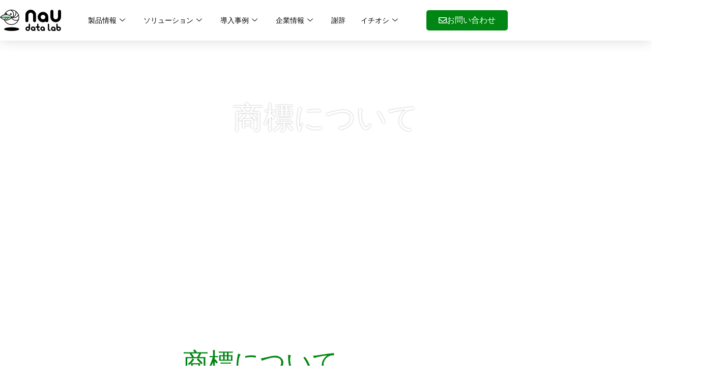

--- FILE ---
content_type: text/html; charset=UTF-8
request_url: https://www.nau.co.jp/trademark/
body_size: 24623
content:
<!DOCTYPE html>
<html dir="ltr" lang="ja" prefix="og: https://ogp.me/ns#">
<head>
<meta charset="UTF-8">
<meta name="viewport" content="width=device-width, initial-scale=1">
	<link rel="profile" href="https://gmpg.org/xfn/11"> 
	<title>商標について | なうデータ研究所</title>

		<!-- All in One SEO 4.9.3 - aioseo.com -->
	<meta name="robots" content="noindex, nofollow, max-image-preview:large" />
	<link rel="canonical" href="https://www.nau.co.jp/trademark/" />
	<meta name="generator" content="All in One SEO (AIOSEO) 4.9.3" />
		<meta property="og:locale" content="ja_JP" />
		<meta property="og:site_name" content="なうデータ研究所" />
		<meta property="og:type" content="article" />
		<meta property="og:title" content="商標について | なうデータ研究所" />
		<meta property="og:url" content="https://www.nau.co.jp/trademark/" />
		<meta property="og:image" content="https://www.nau.co.jp/wp-content/uploads/logo.svg" />
		<meta property="og:image:secure_url" content="https://www.nau.co.jp/wp-content/uploads/logo.svg" />
		<meta property="og:image:width" content="1" />
		<meta property="og:image:height" content="1" />
		<meta property="article:published_time" content="2020-06-11T05:02:54+00:00" />
		<meta property="article:modified_time" content="2023-03-23T04:21:41+00:00" />
		<meta name="twitter:card" content="summary_large_image" />
		<meta name="twitter:site" content="@NaUDataLab" />
		<meta name="twitter:title" content="商標について | なうデータ研究所" />
		<meta name="twitter:image" content="https://www.nau.co.jp/wp-content/uploads/logo.svg" />
		<script type="application/ld+json" class="aioseo-schema">
			{"@context":"https:\/\/schema.org","@graph":[{"@type":"BreadcrumbList","@id":"https:\/\/www.nau.co.jp\/trademark\/#breadcrumblist","itemListElement":[{"@type":"ListItem","@id":"https:\/\/www.nau.co.jp#listItem","position":1,"name":"Home","item":"https:\/\/www.nau.co.jp","nextItem":{"@type":"ListItem","@id":"https:\/\/www.nau.co.jp\/trademark\/#listItem","name":"\u5546\u6a19\u306b\u3064\u3044\u3066"}},{"@type":"ListItem","@id":"https:\/\/www.nau.co.jp\/trademark\/#listItem","position":2,"name":"\u5546\u6a19\u306b\u3064\u3044\u3066","previousItem":{"@type":"ListItem","@id":"https:\/\/www.nau.co.jp#listItem","name":"Home"}}]},{"@type":"Organization","@id":"https:\/\/www.nau.co.jp\/#organization","name":"\u682a\u5f0f\u4f1a\u793e\u306a\u3046\u30c7\u30fc\u30bf\u7814\u7a76\u6240","description":"\u30eb\u30fc\u30eb\u30a8\u30f3\u30b8\u30f3\u300cNaU DSP\u300d\u3067\u60c5\u5831\u30b7\u30b9\u30c6\u30e0\u3092\u6539\u9769\u3059\u308b\u3002\u682a\u5f0f\u4f1a\u793e\u306a\u3046\u30c7\u30fc\u30bf\u7814\u7a76\u6240\u306eweb\u30b5\u30a4\u30c8\u3067\u3059\u3002","url":"https:\/\/www.nau.co.jp\/","logo":{"@type":"ImageObject","url":"https:\/\/www.nau.co.jp\/wp-content\/uploads\/company_logo.svg","@id":"https:\/\/www.nau.co.jp\/trademark\/#organizationLogo","width":148,"height":228,"caption":"\u30ed\u30b4\u30de\u30fc\u30af"},"image":{"@id":"https:\/\/www.nau.co.jp\/trademark\/#organizationLogo"},"sameAs":["https:\/\/www.youtube.com\/channel\/UCvVwJYE0T42X4l8Svv8s5_Q"]},{"@type":"WebPage","@id":"https:\/\/www.nau.co.jp\/trademark\/#webpage","url":"https:\/\/www.nau.co.jp\/trademark\/","name":"\u5546\u6a19\u306b\u3064\u3044\u3066 | \u306a\u3046\u30c7\u30fc\u30bf\u7814\u7a76\u6240","inLanguage":"ja","isPartOf":{"@id":"https:\/\/www.nau.co.jp\/#website"},"breadcrumb":{"@id":"https:\/\/www.nau.co.jp\/trademark\/#breadcrumblist"},"datePublished":"2020-06-11T14:02:54+09:00","dateModified":"2023-03-23T13:21:41+09:00"},{"@type":"WebSite","@id":"https:\/\/www.nau.co.jp\/#website","url":"https:\/\/www.nau.co.jp\/","name":"\u306a\u3046\u30c7\u30fc\u30bf\u7814\u7a76\u6240","description":"\u30eb\u30fc\u30eb\u30a8\u30f3\u30b8\u30f3\u300cNaU DSP\u300d\u3067\u60c5\u5831\u30b7\u30b9\u30c6\u30e0\u3092\u6539\u9769\u3059\u308b\u3002\u682a\u5f0f\u4f1a\u793e\u306a\u3046\u30c7\u30fc\u30bf\u7814\u7a76\u6240\u306eweb\u30b5\u30a4\u30c8\u3067\u3059\u3002","inLanguage":"ja","publisher":{"@id":"https:\/\/www.nau.co.jp\/#organization"}}]}
		</script>
		<!-- All in One SEO -->

<link rel="alternate" type="application/rss+xml" title="なうデータ研究所 &raquo; フィード" href="https://www.nau.co.jp/feed/" />
<link rel="alternate" type="application/rss+xml" title="なうデータ研究所 &raquo; コメントフィード" href="https://www.nau.co.jp/comments/feed/" />
<link rel="alternate" title="oEmbed (JSON)" type="application/json+oembed" href="https://www.nau.co.jp/wp-json/oembed/1.0/embed?url=https%3A%2F%2Fwww.nau.co.jp%2Ftrademark%2F" />
<link rel="alternate" title="oEmbed (XML)" type="text/xml+oembed" href="https://www.nau.co.jp/wp-json/oembed/1.0/embed?url=https%3A%2F%2Fwww.nau.co.jp%2Ftrademark%2F&#038;format=xml" />
<style id='wp-img-auto-sizes-contain-inline-css'>
img:is([sizes=auto i],[sizes^="auto," i]){contain-intrinsic-size:3000px 1500px}
/*# sourceURL=wp-img-auto-sizes-contain-inline-css */
</style>
<link rel='stylesheet' id='astra-theme-css-css' href='https://www.nau.co.jp/wp-content/themes/astra/assets/css/minified/style.min.css?ver=4.12.0' media='all' />
<style id='astra-theme-css-inline-css'>
.ast-no-sidebar .entry-content .alignfull {margin-left: calc( -50vw + 50%);margin-right: calc( -50vw + 50%);max-width: 100vw;width: 100vw;}.ast-no-sidebar .entry-content .alignwide {margin-left: calc(-41vw + 50%);margin-right: calc(-41vw + 50%);max-width: unset;width: unset;}.ast-no-sidebar .entry-content .alignfull .alignfull,.ast-no-sidebar .entry-content .alignfull .alignwide,.ast-no-sidebar .entry-content .alignwide .alignfull,.ast-no-sidebar .entry-content .alignwide .alignwide,.ast-no-sidebar .entry-content .wp-block-column .alignfull,.ast-no-sidebar .entry-content .wp-block-column .alignwide{width: 100%;margin-left: auto;margin-right: auto;}.wp-block-gallery,.blocks-gallery-grid {margin: 0;}.wp-block-separator {max-width: 100px;}.wp-block-separator.is-style-wide,.wp-block-separator.is-style-dots {max-width: none;}.entry-content .has-2-columns .wp-block-column:first-child {padding-right: 10px;}.entry-content .has-2-columns .wp-block-column:last-child {padding-left: 10px;}@media (max-width: 782px) {.entry-content .wp-block-columns .wp-block-column {flex-basis: 100%;}.entry-content .has-2-columns .wp-block-column:first-child {padding-right: 0;}.entry-content .has-2-columns .wp-block-column:last-child {padding-left: 0;}}body .entry-content .wp-block-latest-posts {margin-left: 0;}body .entry-content .wp-block-latest-posts li {list-style: none;}.ast-no-sidebar .ast-container .entry-content .wp-block-latest-posts {margin-left: 0;}.ast-header-break-point .entry-content .alignwide {margin-left: auto;margin-right: auto;}.entry-content .blocks-gallery-item img {margin-bottom: auto;}.wp-block-pullquote {border-top: 4px solid #555d66;border-bottom: 4px solid #555d66;color: #40464d;}:root{--ast-post-nav-space:0;--ast-container-default-xlg-padding:6.67em;--ast-container-default-lg-padding:5.67em;--ast-container-default-slg-padding:4.34em;--ast-container-default-md-padding:3.34em;--ast-container-default-sm-padding:6.67em;--ast-container-default-xs-padding:2.4em;--ast-container-default-xxs-padding:1.4em;--ast-code-block-background:#EEEEEE;--ast-comment-inputs-background:#FAFAFA;--ast-normal-container-width:1000px;--ast-narrow-container-width:750px;--ast-blog-title-font-weight:normal;--ast-blog-meta-weight:inherit;--ast-global-color-primary:var(--ast-global-color-5);--ast-global-color-secondary:var(--ast-global-color-4);--ast-global-color-alternate-background:var(--ast-global-color-7);--ast-global-color-subtle-background:var(--ast-global-color-6);--ast-bg-style-guide:var( --ast-global-color-secondary,--ast-global-color-5 );--ast-shadow-style-guide:0px 0px 4px 0 #00000057;--ast-global-dark-bg-style:#fff;--ast-global-dark-lfs:#fbfbfb;--ast-widget-bg-color:#fafafa;--ast-wc-container-head-bg-color:#fbfbfb;--ast-title-layout-bg:#eeeeee;--ast-search-border-color:#e7e7e7;--ast-lifter-hover-bg:#e6e6e6;--ast-gallery-block-color:#000;--srfm-color-input-label:var(--ast-global-color-2);}html{font-size:100%;}a,.page-title{color:#000000;}a:hover,a:focus{color:#05a51b;}body,button,input,select,textarea,.ast-button,.ast-custom-button{font-family:-apple-system,BlinkMacSystemFont,Segoe UI,Roboto,Oxygen-Sans,Ubuntu,Cantarell,Helvetica Neue,sans-serif;font-weight:inherit;font-size:16px;font-size:1rem;}blockquote{color:#000000;}p,.entry-content p{margin-bottom:0em;}.ast-site-identity .site-title a{color:var(--ast-global-color-2);}.site-title{font-size:35px;font-size:2.1875rem;display:block;}header .custom-logo-link img{max-width:230px;width:230px;}.astra-logo-svg{width:230px;}.site-header .site-description{font-size:15px;font-size:0.9375rem;display:none;}.entry-title{font-size:40px;font-size:2.5rem;}.archive .ast-article-post .ast-article-inner,.blog .ast-article-post .ast-article-inner,.archive .ast-article-post .ast-article-inner:hover,.blog .ast-article-post .ast-article-inner:hover{overflow:hidden;}h1,.entry-content :where(h1){font-size:40px;font-size:2.5rem;line-height:1.4em;}h2,.entry-content :where(h2){font-size:30px;font-size:1.875rem;line-height:1.3em;}h3,.entry-content :where(h3){font-size:25px;font-size:1.5625rem;line-height:1.3em;}h4,.entry-content :where(h4){font-size:20px;font-size:1.25rem;line-height:1.2em;}h5,.entry-content :where(h5){font-size:18px;font-size:1.125rem;line-height:1.2em;}h6,.entry-content :where(h6){font-size:15px;font-size:0.9375rem;line-height:1.25em;}::selection{background-color:#0274be;color:#ffffff;}body,h1,h2,h3,h4,h5,h6,.entry-title a,.entry-content :where(h1,h2,h3,h4,h5,h6){color:#000000;}.tagcloud a:hover,.tagcloud a:focus,.tagcloud a.current-item{color:#ffffff;border-color:#000000;background-color:#000000;}input:focus,input[type="text"]:focus,input[type="email"]:focus,input[type="url"]:focus,input[type="password"]:focus,input[type="reset"]:focus,input[type="search"]:focus,textarea:focus{border-color:#000000;}input[type="radio"]:checked,input[type=reset],input[type="checkbox"]:checked,input[type="checkbox"]:hover:checked,input[type="checkbox"]:focus:checked,input[type=range]::-webkit-slider-thumb{border-color:#000000;background-color:#000000;box-shadow:none;}.site-footer a:hover + .post-count,.site-footer a:focus + .post-count{background:#000000;border-color:#000000;}.single .nav-links .nav-previous,.single .nav-links .nav-next{color:#000000;}.entry-meta,.entry-meta *{line-height:1.45;color:#000000;}.entry-meta a:not(.ast-button):hover,.entry-meta a:not(.ast-button):hover *,.entry-meta a:not(.ast-button):focus,.entry-meta a:not(.ast-button):focus *,.page-links > .page-link,.page-links .page-link:hover,.post-navigation a:hover{color:#05a51b;}#cat option,.secondary .calendar_wrap thead a,.secondary .calendar_wrap thead a:visited{color:#000000;}.secondary .calendar_wrap #today,.ast-progress-val span{background:#000000;}.secondary a:hover + .post-count,.secondary a:focus + .post-count{background:#000000;border-color:#000000;}.calendar_wrap #today > a{color:#ffffff;}.page-links .page-link,.single .post-navigation a{color:#000000;}.ast-search-menu-icon .search-form button.search-submit{padding:0 4px;}.ast-search-menu-icon form.search-form{padding-right:0;}.ast-header-search .ast-search-menu-icon.ast-dropdown-active .search-form,.ast-header-search .ast-search-menu-icon.ast-dropdown-active .search-field:focus{transition:all 0.2s;}.search-form input.search-field:focus{outline:none;}.widget-title,.widget .wp-block-heading{font-size:22px;font-size:1.375rem;color:#000000;}.ast-search-menu-icon.slide-search a:focus-visible:focus-visible,.astra-search-icon:focus-visible,#close:focus-visible,a:focus-visible,.ast-menu-toggle:focus-visible,.site .skip-link:focus-visible,.wp-block-loginout input:focus-visible,.wp-block-search.wp-block-search__button-inside .wp-block-search__inside-wrapper,.ast-header-navigation-arrow:focus-visible,.ast-orders-table__row .ast-orders-table__cell:focus-visible,a#ast-apply-coupon:focus-visible,#ast-apply-coupon:focus-visible,#close:focus-visible,.button.search-submit:focus-visible,#search_submit:focus,.normal-search:focus-visible,.ast-header-account-wrap:focus-visible,.astra-cart-drawer-close:focus,.ast-single-variation:focus,.ast-button:focus,.ast-builder-button-wrap:has(.ast-custom-button-link:focus),.ast-builder-button-wrap .ast-custom-button-link:focus{outline-style:dotted;outline-color:inherit;outline-width:thin;}input:focus,input[type="text"]:focus,input[type="email"]:focus,input[type="url"]:focus,input[type="password"]:focus,input[type="reset"]:focus,input[type="search"]:focus,input[type="number"]:focus,textarea:focus,.wp-block-search__input:focus,[data-section="section-header-mobile-trigger"] .ast-button-wrap .ast-mobile-menu-trigger-minimal:focus,.ast-mobile-popup-drawer.active .menu-toggle-close:focus,#ast-scroll-top:focus,#coupon_code:focus,#ast-coupon-code:focus{border-style:dotted;border-color:inherit;border-width:thin;}input{outline:none;}.main-header-menu .menu-link,.ast-header-custom-item a{color:#000000;}.main-header-menu .menu-item:hover > .menu-link,.main-header-menu .menu-item:hover > .ast-menu-toggle,.main-header-menu .ast-masthead-custom-menu-items a:hover,.main-header-menu .menu-item.focus > .menu-link,.main-header-menu .menu-item.focus > .ast-menu-toggle,.main-header-menu .current-menu-item > .menu-link,.main-header-menu .current-menu-ancestor > .menu-link,.main-header-menu .current-menu-item > .ast-menu-toggle,.main-header-menu .current-menu-ancestor > .ast-menu-toggle{color:#000000;}.header-main-layout-3 .ast-main-header-bar-alignment{margin-right:auto;}.header-main-layout-2 .site-header-section-left .ast-site-identity{text-align:left;}.ast-logo-title-inline .site-logo-img{padding-right:1em;}.site-logo-img img{ transition:all 0.2s linear;}body .ast-oembed-container *{position:absolute;top:0;width:100%;height:100%;left:0;}body .wp-block-embed-pocket-casts .ast-oembed-container *{position:unset;}.ast-header-break-point .ast-mobile-menu-buttons-minimal.menu-toggle{background:transparent;color:#0274be;}.ast-header-break-point .ast-mobile-menu-buttons-outline.menu-toggle{background:transparent;border:1px solid #0274be;color:#0274be;}.ast-header-break-point .ast-mobile-menu-buttons-fill.menu-toggle{background:#0274be;}.ast-single-post-featured-section + article {margin-top: 2em;}.site-content .ast-single-post-featured-section img {width: 100%;overflow: hidden;object-fit: cover;}.site > .ast-single-related-posts-container {margin-top: 0;}@media (min-width: 922px) {.ast-desktop .ast-container--narrow {max-width: var(--ast-narrow-container-width);margin: 0 auto;}}.ast-page-builder-template .hentry {margin: 0;}.ast-page-builder-template .site-content > .ast-container {max-width: 100%;padding: 0;}.ast-page-builder-template .site .site-content #primary {padding: 0;margin: 0;}.ast-page-builder-template .no-results {text-align: center;margin: 4em auto;}.ast-page-builder-template .ast-pagination {padding: 2em;}.ast-page-builder-template .entry-header.ast-no-title.ast-no-thumbnail {margin-top: 0;}.ast-page-builder-template .entry-header.ast-header-without-markup {margin-top: 0;margin-bottom: 0;}.ast-page-builder-template .entry-header.ast-no-title.ast-no-meta {margin-bottom: 0;}.ast-page-builder-template.single .post-navigation {padding-bottom: 2em;}.ast-page-builder-template.single-post .site-content > .ast-container {max-width: 100%;}.ast-page-builder-template .entry-header {margin-top: 4em;margin-left: auto;margin-right: auto;padding-left: 20px;padding-right: 20px;}.single.ast-page-builder-template .entry-header {padding-left: 20px;padding-right: 20px;}.ast-page-builder-template .ast-archive-description {margin: 4em auto 0;padding-left: 20px;padding-right: 20px;}.ast-page-builder-template.ast-no-sidebar .entry-content .alignwide {margin-left: 0;margin-right: 0;}.footer-adv .footer-adv-overlay{border-top-style:solid;border-top-color:#7a7a7a;}.wp-block-buttons.aligncenter{justify-content:center;}@media (max-width:782px){.entry-content .wp-block-columns .wp-block-column{margin-left:0px;}}.wp-block-image.aligncenter{margin-left:auto;margin-right:auto;}.wp-block-table.aligncenter{margin-left:auto;margin-right:auto;}.wp-block-buttons .wp-block-button.is-style-outline .wp-block-button__link.wp-element-button,.ast-outline-button,.wp-block-uagb-buttons-child .uagb-buttons-repeater.ast-outline-button{border-top-width:2px;border-right-width:2px;border-bottom-width:2px;border-left-width:2px;font-family:inherit;font-weight:inherit;line-height:1em;border-top-left-radius:2px;border-top-right-radius:2px;border-bottom-right-radius:2px;border-bottom-left-radius:2px;}.wp-block-button .wp-block-button__link.wp-element-button.is-style-outline:not(.has-background),.wp-block-button.is-style-outline>.wp-block-button__link.wp-element-button:not(.has-background),.ast-outline-button{background-color:transparent;}.entry-content[data-ast-blocks-layout] > figure{margin-bottom:1em;}.elementor-widget-container .elementor-loop-container .e-loop-item[data-elementor-type="loop-item"]{width:100%;}@media (max-width:921px){.ast-left-sidebar #content > .ast-container{display:flex;flex-direction:column-reverse;width:100%;}.ast-separate-container .ast-article-post,.ast-separate-container .ast-article-single{padding:1.5em 2.14em;}.ast-author-box img.avatar{margin:20px 0 0 0;}}@media (min-width:922px){.ast-separate-container.ast-right-sidebar #primary,.ast-separate-container.ast-left-sidebar #primary{border:0;}.search-no-results.ast-separate-container #primary{margin-bottom:4em;}}.wp-block-button .wp-block-button__link{color:#ffffff;}.wp-block-button .wp-block-button__link:hover,.wp-block-button .wp-block-button__link:focus{color:#ffffff;background-color:#05a51b;border-color:#05a51b;}.elementor-widget-heading h1.elementor-heading-title{line-height:1.4em;}.elementor-widget-heading h2.elementor-heading-title{line-height:1.3em;}.elementor-widget-heading h3.elementor-heading-title{line-height:1.3em;}.elementor-widget-heading h4.elementor-heading-title{line-height:1.2em;}.elementor-widget-heading h5.elementor-heading-title{line-height:1.2em;}.elementor-widget-heading h6.elementor-heading-title{line-height:1.25em;}.wp-block-button .wp-block-button__link{border-top-width:0;border-right-width:0;border-left-width:0;border-bottom-width:0;border-color:#0274be;background-color:#0274be;color:#ffffff;font-family:inherit;font-weight:inherit;line-height:1em;border-top-left-radius:2px;border-top-right-radius:2px;border-bottom-right-radius:2px;border-bottom-left-radius:2px;padding-top:10px;padding-right:40px;padding-bottom:10px;padding-left:40px;}.menu-toggle,button,.ast-button,.ast-custom-button,.button,input#submit,input[type="button"],input[type="submit"],input[type="reset"]{border-style:solid;border-top-width:0;border-right-width:0;border-left-width:0;border-bottom-width:0;color:#ffffff;border-color:#0274be;background-color:#0274be;padding-top:10px;padding-right:40px;padding-bottom:10px;padding-left:40px;font-family:inherit;font-weight:inherit;line-height:1em;border-top-left-radius:2px;border-top-right-radius:2px;border-bottom-right-radius:2px;border-bottom-left-radius:2px;}button:focus,.menu-toggle:hover,button:hover,.ast-button:hover,.ast-custom-button:hover .button:hover,.ast-custom-button:hover ,input[type=reset]:hover,input[type=reset]:focus,input#submit:hover,input#submit:focus,input[type="button"]:hover,input[type="button"]:focus,input[type="submit"]:hover,input[type="submit"]:focus{color:#ffffff;background-color:#05a51b;border-color:#05a51b;}@media (max-width:921px){.ast-mobile-header-stack .main-header-bar .ast-search-menu-icon{display:inline-block;}.ast-header-break-point.ast-header-custom-item-outside .ast-mobile-header-stack .main-header-bar .ast-search-icon{margin:0;}.ast-comment-avatar-wrap img{max-width:2.5em;}.ast-comment-meta{padding:0 1.8888em 1.3333em;}.ast-separate-container .ast-comment-list li.depth-1{padding:1.5em 2.14em;}.ast-separate-container .comment-respond{padding:2em 2.14em;}}@media (min-width:544px){.ast-container{max-width:100%;}}@media (max-width:544px){.ast-separate-container .ast-article-post,.ast-separate-container .ast-article-single,.ast-separate-container .comments-title,.ast-separate-container .ast-archive-description{padding:1.5em 1em;}.ast-separate-container #content .ast-container{padding-left:0.54em;padding-right:0.54em;}.ast-separate-container .ast-comment-list .bypostauthor{padding:.5em;}.ast-search-menu-icon.ast-dropdown-active .search-field{width:170px;}.site-branding img,.site-header .site-logo-img .custom-logo-link img{max-width:100%;}}.main-header-bar .button-custom-menu-item .ast-custom-button-link .ast-custom-button,.ast-theme-transparent-header .main-header-bar .button-custom-menu-item .ast-custom-button-link .ast-custom-button{font-family:inherit;font-weight:inherit;line-height:1;}.main-header-bar .button-custom-menu-item .ast-custom-button-link .ast-custom-button{color:#ffffff;background-color:#81d742;border-top-left-radius:2px;border-top-right-radius:2px;border-bottom-right-radius:2px;border-bottom-left-radius:2px;border-style:solid;border-top-width:0px;border-right-width:0px;border-left-width:0px;border-bottom-width:0px;}.ast-theme-transparent-header .main-header-bar .button-custom-menu-item .ast-custom-button-link .ast-custom-button{border-style:solid;} #ast-mobile-header .ast-site-header-cart-li a{pointer-events:none;}@media (min-width:545px){.ast-page-builder-template .comments-area,.single.ast-page-builder-template .entry-header,.single.ast-page-builder-template .post-navigation,.single.ast-page-builder-template .ast-single-related-posts-container{max-width:1040px;margin-left:auto;margin-right:auto;}}body,.ast-separate-container{background-color:#ffffff;}.ast-no-sidebar.ast-separate-container .entry-content .alignfull {margin-left: -6.67em;margin-right: -6.67em;width: auto;}@media (max-width: 1200px) {.ast-no-sidebar.ast-separate-container .entry-content .alignfull {margin-left: -2.4em;margin-right: -2.4em;}}@media (max-width: 768px) {.ast-no-sidebar.ast-separate-container .entry-content .alignfull {margin-left: -2.14em;margin-right: -2.14em;}}@media (max-width: 544px) {.ast-no-sidebar.ast-separate-container .entry-content .alignfull {margin-left: -1em;margin-right: -1em;}}.ast-no-sidebar.ast-separate-container .entry-content .alignwide {margin-left: -20px;margin-right: -20px;}.ast-no-sidebar.ast-separate-container .entry-content .wp-block-column .alignfull,.ast-no-sidebar.ast-separate-container .entry-content .wp-block-column .alignwide {margin-left: auto;margin-right: auto;width: 100%;}@media (max-width:921px){.site-title{display:block;}.site-header .site-description{display:none;}h1,.entry-content :where(h1){font-size:30px;}h2,.entry-content :where(h2){font-size:25px;}h3,.entry-content :where(h3){font-size:20px;}}@media (max-width:544px){.site-title{display:block;}.site-header .site-description{display:none;}h1,.entry-content :where(h1){font-size:30px;}h2,.entry-content :where(h2){font-size:25px;}h3,.entry-content :where(h3){font-size:20px;}}@media (max-width:921px){html{font-size:91.2%;}}@media (max-width:544px){html{font-size:91.2%;}}@media (min-width:922px){.ast-container{max-width:1040px;}}@font-face {font-family: "Astra";src: url(https://www.nau.co.jp/wp-content/themes/astra/assets/fonts/astra.woff) format("woff"),url(https://www.nau.co.jp/wp-content/themes/astra/assets/fonts/astra.ttf) format("truetype"),url(https://www.nau.co.jp/wp-content/themes/astra/assets/fonts/astra.svg#astra) format("svg");font-weight: normal;font-style: normal;font-display: fallback;}@media (max-width:768px) {.main-header-bar .main-header-bar-navigation{display:none;}}.ast-desktop .main-header-menu.submenu-with-border .sub-menu,.ast-desktop .main-header-menu.submenu-with-border .astra-full-megamenu-wrapper{border-color:#0274be;}.ast-desktop .main-header-menu.submenu-with-border .sub-menu{border-top-width:2px;border-style:solid;}.ast-desktop .main-header-menu.submenu-with-border .sub-menu .sub-menu{top:-2px;}.ast-desktop .main-header-menu.submenu-with-border .sub-menu .menu-link,.ast-desktop .main-header-menu.submenu-with-border .children .menu-link{border-bottom-width:0px;border-style:solid;border-color:#eaeaea;}@media (min-width:922px){.main-header-menu .sub-menu .menu-item.ast-left-align-sub-menu:hover > .sub-menu,.main-header-menu .sub-menu .menu-item.ast-left-align-sub-menu.focus > .sub-menu{margin-left:-0px;}}.ast-small-footer{border-top-style:solid;border-top-width:1px;border-top-color:#7a7a7a;}.ast-small-footer-wrap{text-align:center;}.site .comments-area{padding-bottom:3em;}.ast-header-break-point.ast-header-custom-item-inside .main-header-bar .main-header-bar-navigation .ast-search-icon {display: none;}.ast-header-break-point.ast-header-custom-item-inside .main-header-bar .ast-search-menu-icon .search-form {padding: 0;display: block;overflow: hidden;}.ast-header-break-point .ast-header-custom-item .widget:last-child {margin-bottom: 1em;}.ast-header-custom-item .widget {margin: 0.5em;display: inline-block;vertical-align: middle;}.ast-header-custom-item .widget p {margin-bottom: 0;}.ast-header-custom-item .widget li {width: auto;}.ast-header-custom-item-inside .button-custom-menu-item .menu-link {display: none;}.ast-header-custom-item-inside.ast-header-break-point .button-custom-menu-item .ast-custom-button-link {display: none;}.ast-header-custom-item-inside.ast-header-break-point .button-custom-menu-item .menu-link {display: block;}.ast-header-break-point.ast-header-custom-item-outside .main-header-bar .ast-search-icon {margin-right: 1em;}.ast-header-break-point.ast-header-custom-item-inside .main-header-bar .ast-search-menu-icon .search-field,.ast-header-break-point.ast-header-custom-item-inside .main-header-bar .ast-search-menu-icon.ast-inline-search .search-field {width: 100%;padding-right: 5.5em;}.ast-header-break-point.ast-header-custom-item-inside .main-header-bar .ast-search-menu-icon .search-submit {display: block;position: absolute;height: 100%;top: 0;right: 0;padding: 0 1em;border-radius: 0;}.ast-header-break-point .ast-header-custom-item .ast-masthead-custom-menu-items {padding-left: 20px;padding-right: 20px;margin-bottom: 1em;margin-top: 1em;}.ast-header-custom-item-inside.ast-header-break-point .button-custom-menu-item {padding-left: 0;padding-right: 0;margin-top: 0;margin-bottom: 0;}.astra-icon-down_arrow::after {content: "\e900";font-family: Astra;}.astra-icon-close::after {content: "\e5cd";font-family: Astra;}.astra-icon-drag_handle::after {content: "\e25d";font-family: Astra;}.astra-icon-format_align_justify::after {content: "\e235";font-family: Astra;}.astra-icon-menu::after {content: "\e5d2";font-family: Astra;}.astra-icon-reorder::after {content: "\e8fe";font-family: Astra;}.astra-icon-search::after {content: "\e8b6";font-family: Astra;}.astra-icon-zoom_in::after {content: "\e56b";font-family: Astra;}.astra-icon-check-circle::after {content: "\e901";font-family: Astra;}.astra-icon-shopping-cart::after {content: "\f07a";font-family: Astra;}.astra-icon-shopping-bag::after {content: "\f290";font-family: Astra;}.astra-icon-shopping-basket::after {content: "\f291";font-family: Astra;}.astra-icon-circle-o::after {content: "\e903";font-family: Astra;}.astra-icon-certificate::after {content: "\e902";font-family: Astra;}blockquote {padding: 1.2em;}:root .has-ast-global-color-0-color{color:var(--ast-global-color-0);}:root .has-ast-global-color-0-background-color{background-color:var(--ast-global-color-0);}:root .wp-block-button .has-ast-global-color-0-color{color:var(--ast-global-color-0);}:root .wp-block-button .has-ast-global-color-0-background-color{background-color:var(--ast-global-color-0);}:root .has-ast-global-color-1-color{color:var(--ast-global-color-1);}:root .has-ast-global-color-1-background-color{background-color:var(--ast-global-color-1);}:root .wp-block-button .has-ast-global-color-1-color{color:var(--ast-global-color-1);}:root .wp-block-button .has-ast-global-color-1-background-color{background-color:var(--ast-global-color-1);}:root .has-ast-global-color-2-color{color:var(--ast-global-color-2);}:root .has-ast-global-color-2-background-color{background-color:var(--ast-global-color-2);}:root .wp-block-button .has-ast-global-color-2-color{color:var(--ast-global-color-2);}:root .wp-block-button .has-ast-global-color-2-background-color{background-color:var(--ast-global-color-2);}:root .has-ast-global-color-3-color{color:var(--ast-global-color-3);}:root .has-ast-global-color-3-background-color{background-color:var(--ast-global-color-3);}:root .wp-block-button .has-ast-global-color-3-color{color:var(--ast-global-color-3);}:root .wp-block-button .has-ast-global-color-3-background-color{background-color:var(--ast-global-color-3);}:root .has-ast-global-color-4-color{color:var(--ast-global-color-4);}:root .has-ast-global-color-4-background-color{background-color:var(--ast-global-color-4);}:root .wp-block-button .has-ast-global-color-4-color{color:var(--ast-global-color-4);}:root .wp-block-button .has-ast-global-color-4-background-color{background-color:var(--ast-global-color-4);}:root .has-ast-global-color-5-color{color:var(--ast-global-color-5);}:root .has-ast-global-color-5-background-color{background-color:var(--ast-global-color-5);}:root .wp-block-button .has-ast-global-color-5-color{color:var(--ast-global-color-5);}:root .wp-block-button .has-ast-global-color-5-background-color{background-color:var(--ast-global-color-5);}:root .has-ast-global-color-6-color{color:var(--ast-global-color-6);}:root .has-ast-global-color-6-background-color{background-color:var(--ast-global-color-6);}:root .wp-block-button .has-ast-global-color-6-color{color:var(--ast-global-color-6);}:root .wp-block-button .has-ast-global-color-6-background-color{background-color:var(--ast-global-color-6);}:root .has-ast-global-color-7-color{color:var(--ast-global-color-7);}:root .has-ast-global-color-7-background-color{background-color:var(--ast-global-color-7);}:root .wp-block-button .has-ast-global-color-7-color{color:var(--ast-global-color-7);}:root .wp-block-button .has-ast-global-color-7-background-color{background-color:var(--ast-global-color-7);}:root .has-ast-global-color-8-color{color:var(--ast-global-color-8);}:root .has-ast-global-color-8-background-color{background-color:var(--ast-global-color-8);}:root .wp-block-button .has-ast-global-color-8-color{color:var(--ast-global-color-8);}:root .wp-block-button .has-ast-global-color-8-background-color{background-color:var(--ast-global-color-8);}:root{--ast-global-color-0:#0170B9;--ast-global-color-1:#3a3a3a;--ast-global-color-2:#3a3a3a;--ast-global-color-3:#4B4F58;--ast-global-color-4:#F5F5F5;--ast-global-color-5:#FFFFFF;--ast-global-color-6:#E5E5E5;--ast-global-color-7:#424242;--ast-global-color-8:#000000;}:root {--ast-border-color : #dddddd;}.ast-single-entry-banner {-js-display: flex;display: flex;flex-direction: column;justify-content: center;text-align: center;position: relative;background: var(--ast-title-layout-bg);}.ast-single-entry-banner[data-banner-layout="layout-1"] {max-width: 1000px;background: inherit;padding: 20px 0;}.ast-single-entry-banner[data-banner-width-type="custom"] {margin: 0 auto;width: 100%;}.ast-single-entry-banner + .site-content .entry-header {margin-bottom: 0;}.site .ast-author-avatar {--ast-author-avatar-size: ;}a.ast-underline-text {text-decoration: underline;}.ast-container > .ast-terms-link {position: relative;display: block;}a.ast-button.ast-badge-tax {padding: 4px 8px;border-radius: 3px;font-size: inherit;}header.entry-header{text-align:left;}header.entry-header .entry-title{font-size:30px;font-size:1.875rem;}header.entry-header > *:not(:last-child){margin-bottom:10px;}@media (max-width:921px){header.entry-header{text-align:left;}}@media (max-width:544px){header.entry-header{text-align:left;}}.ast-archive-entry-banner {-js-display: flex;display: flex;flex-direction: column;justify-content: center;text-align: center;position: relative;background: var(--ast-title-layout-bg);}.ast-archive-entry-banner[data-banner-width-type="custom"] {margin: 0 auto;width: 100%;}.ast-archive-entry-banner[data-banner-layout="layout-1"] {background: inherit;padding: 20px 0;text-align: left;}body.archive .ast-archive-description{max-width:1000px;width:100%;text-align:left;padding-top:3em;padding-right:3em;padding-bottom:3em;padding-left:3em;}body.archive .ast-archive-description .ast-archive-title,body.archive .ast-archive-description .ast-archive-title *{font-size:40px;font-size:2.5rem;text-transform:capitalize;}body.archive .ast-archive-description > *:not(:last-child){margin-bottom:10px;}@media (max-width:921px){body.archive .ast-archive-description{text-align:left;}}@media (max-width:544px){body.archive .ast-archive-description{text-align:left;}}.ast-breadcrumbs .trail-browse,.ast-breadcrumbs .trail-items,.ast-breadcrumbs .trail-items li{display:inline-block;margin:0;padding:0;border:none;background:inherit;text-indent:0;text-decoration:none;}.ast-breadcrumbs .trail-browse{font-size:inherit;font-style:inherit;font-weight:inherit;color:inherit;}.ast-breadcrumbs .trail-items{list-style:none;}.trail-items li::after{padding:0 0.3em;content:"\00bb";}.trail-items li:last-of-type::after{display:none;}.trail-items li::after{content:"\00bb";}.ast-breadcrumbs-wrapper{text-align:left;}.ast-header-breadcrumb{padding-top:10px;padding-bottom:10px;width:100%;}.ast-default-menu-enable.ast-main-header-nav-open.ast-header-break-point .main-header-bar.ast-header-breadcrumb,.ast-main-header-nav-open .main-header-bar.ast-header-breadcrumb{padding-top:1em;padding-bottom:1em;}.ast-header-break-point .main-header-bar.ast-header-breadcrumb{border-bottom-width:1px;border-bottom-color:#eaeaea;border-bottom-style:solid;}.ast-breadcrumbs-wrapper{line-height:1.4;}.ast-breadcrumbs-wrapper .rank-math-breadcrumb p{margin-bottom:0px;}.ast-breadcrumbs-wrapper{display:block;width:100%;}h1,h2,h3,h4,h5,h6,.entry-content :where(h1,h2,h3,h4,h5,h6){color:#000000;}.elementor-widget-heading .elementor-heading-title{margin:0;}.elementor-page .ast-menu-toggle{color:unset !important;background:unset !important;}.elementor-post.elementor-grid-item.hentry{margin-bottom:0;}.woocommerce div.product .elementor-element.elementor-products-grid .related.products ul.products li.product,.elementor-element .elementor-wc-products .woocommerce[class*='columns-'] ul.products li.product{width:auto;margin:0;float:none;}body .elementor hr{background-color:#ccc;margin:0;}.ast-left-sidebar .elementor-section.elementor-section-stretched,.ast-right-sidebar .elementor-section.elementor-section-stretched{max-width:100%;left:0 !important;}.elementor-posts-container [CLASS*="ast-width-"]{width:100%;}.elementor-template-full-width .ast-container{display:block;}.elementor-screen-only,.screen-reader-text,.screen-reader-text span,.ui-helper-hidden-accessible{top:0 !important;}@media (max-width:544px){.elementor-element .elementor-wc-products .woocommerce[class*="columns-"] ul.products li.product{width:auto;margin:0;}.elementor-element .woocommerce .woocommerce-result-count{float:none;}}.ast-header-break-point .main-header-bar{border-bottom-width:3px;border-bottom-color:#000000;}@media (min-width:922px){.main-header-bar{border-bottom-width:3px;border-bottom-color:#000000;}}.main-header-menu .menu-item, #astra-footer-menu .menu-item, .main-header-bar .ast-masthead-custom-menu-items{-js-display:flex;display:flex;-webkit-box-pack:center;-webkit-justify-content:center;-moz-box-pack:center;-ms-flex-pack:center;justify-content:center;-webkit-box-orient:vertical;-webkit-box-direction:normal;-webkit-flex-direction:column;-moz-box-orient:vertical;-moz-box-direction:normal;-ms-flex-direction:column;flex-direction:column;}.main-header-menu > .menu-item > .menu-link, #astra-footer-menu > .menu-item > .menu-link{height:100%;-webkit-box-align:center;-webkit-align-items:center;-moz-box-align:center;-ms-flex-align:center;align-items:center;-js-display:flex;display:flex;}.ast-primary-menu-disabled .main-header-bar .ast-masthead-custom-menu-items{flex:unset;}.main-header-menu .sub-menu .menu-item.menu-item-has-children > .menu-link:after{position:absolute;right:1em;top:50%;transform:translate(0,-50%) rotate(270deg);}.ast-header-break-point .main-header-bar .main-header-bar-navigation .page_item_has_children > .ast-menu-toggle::before, .ast-header-break-point .main-header-bar .main-header-bar-navigation .menu-item-has-children > .ast-menu-toggle::before, .ast-mobile-popup-drawer .main-header-bar-navigation .menu-item-has-children>.ast-menu-toggle::before, .ast-header-break-point .ast-mobile-header-wrap .main-header-bar-navigation .menu-item-has-children > .ast-menu-toggle::before{font-weight:bold;content:"\e900";font-family:Astra;text-decoration:inherit;display:inline-block;}.ast-header-break-point .main-navigation ul.sub-menu .menu-item .menu-link:before{content:"\e900";font-family:Astra;font-size:.65em;text-decoration:inherit;display:inline-block;transform:translate(0, -2px) rotateZ(270deg);margin-right:5px;}.widget_search .search-form:after{font-family:Astra;font-size:1.2em;font-weight:normal;content:"\e8b6";position:absolute;top:50%;right:15px;transform:translate(0, -50%);}.astra-search-icon::before{content:"\e8b6";font-family:Astra;font-style:normal;font-weight:normal;text-decoration:inherit;text-align:center;-webkit-font-smoothing:antialiased;-moz-osx-font-smoothing:grayscale;z-index:3;}.main-header-bar .main-header-bar-navigation .page_item_has_children > a:after, .main-header-bar .main-header-bar-navigation .menu-item-has-children > a:after, .menu-item-has-children .ast-header-navigation-arrow:after{content:"\e900";display:inline-block;font-family:Astra;font-size:.6rem;font-weight:bold;text-rendering:auto;-webkit-font-smoothing:antialiased;-moz-osx-font-smoothing:grayscale;margin-left:10px;line-height:normal;}.menu-item-has-children .sub-menu .ast-header-navigation-arrow:after{margin-left:0;}.ast-mobile-popup-drawer .main-header-bar-navigation .ast-submenu-expanded>.ast-menu-toggle::before{transform:rotateX(180deg);}.ast-header-break-point .main-header-bar-navigation .menu-item-has-children > .menu-link:after{display:none;}@media (min-width:922px){.ast-builder-menu .main-navigation > ul > li:last-child a{margin-right:0;}}.ast-separate-container .ast-article-inner{background-color:transparent;background-image:none;}.ast-separate-container .ast-article-post{background-color:var(--ast-global-color-5);}@media (max-width:921px){.ast-separate-container .ast-article-post{background-color:var(--ast-global-color-5);}}@media (max-width:544px){.ast-separate-container .ast-article-post{background-color:var(--ast-global-color-5);}}.ast-separate-container .ast-article-single:not(.ast-related-post), .ast-separate-container .error-404, .ast-separate-container .no-results, .single.ast-separate-container  .ast-author-meta, .ast-separate-container .related-posts-title-wrapper, .ast-separate-container .comments-count-wrapper, .ast-box-layout.ast-plain-container .site-content, .ast-padded-layout.ast-plain-container .site-content, .ast-separate-container .ast-archive-description, .ast-separate-container .comments-area .comment-respond, .ast-separate-container .comments-area .ast-comment-list li, .ast-separate-container .comments-area .comments-title{background-color:var(--ast-global-color-5);}@media (max-width:921px){.ast-separate-container .ast-article-single:not(.ast-related-post), .ast-separate-container .error-404, .ast-separate-container .no-results, .single.ast-separate-container  .ast-author-meta, .ast-separate-container .related-posts-title-wrapper, .ast-separate-container .comments-count-wrapper, .ast-box-layout.ast-plain-container .site-content, .ast-padded-layout.ast-plain-container .site-content, .ast-separate-container .ast-archive-description{background-color:var(--ast-global-color-5);}}@media (max-width:544px){.ast-separate-container .ast-article-single:not(.ast-related-post), .ast-separate-container .error-404, .ast-separate-container .no-results, .single.ast-separate-container  .ast-author-meta, .ast-separate-container .related-posts-title-wrapper, .ast-separate-container .comments-count-wrapper, .ast-box-layout.ast-plain-container .site-content, .ast-padded-layout.ast-plain-container .site-content, .ast-separate-container .ast-archive-description{background-color:var(--ast-global-color-5);}}.ast-separate-container.ast-two-container #secondary .widget{background-color:var(--ast-global-color-5);}@media (max-width:921px){.ast-separate-container.ast-two-container #secondary .widget{background-color:var(--ast-global-color-5);}}@media (max-width:544px){.ast-separate-container.ast-two-container #secondary .widget{background-color:var(--ast-global-color-5);}}:root{--e-global-color-astglobalcolor0:#0170B9;--e-global-color-astglobalcolor1:#3a3a3a;--e-global-color-astglobalcolor2:#3a3a3a;--e-global-color-astglobalcolor3:#4B4F58;--e-global-color-astglobalcolor4:#F5F5F5;--e-global-color-astglobalcolor5:#FFFFFF;--e-global-color-astglobalcolor6:#E5E5E5;--e-global-color-astglobalcolor7:#424242;--e-global-color-astglobalcolor8:#000000;}
/*# sourceURL=astra-theme-css-inline-css */
</style>
<link rel='stylesheet' id='astra-menu-animation-css' href='https://www.nau.co.jp/wp-content/themes/astra/assets/css/minified/menu-animation.min.css?ver=4.12.0' media='all' />
<style id='wp-emoji-styles-inline-css'>

	img.wp-smiley, img.emoji {
		display: inline !important;
		border: none !important;
		box-shadow: none !important;
		height: 1em !important;
		width: 1em !important;
		margin: 0 0.07em !important;
		vertical-align: -0.1em !important;
		background: none !important;
		padding: 0 !important;
	}
/*# sourceURL=wp-emoji-styles-inline-css */
</style>
<link rel='stylesheet' id='aioseo/css/src/vue/standalone/blocks/table-of-contents/global.scss-css' href='https://www.nau.co.jp/wp-content/plugins/all-in-one-seo-pack/dist/Lite/assets/css/table-of-contents/global.e90f6d47.css?ver=4.9.3' media='all' />
<style id='global-styles-inline-css'>
:root{--wp--preset--aspect-ratio--square: 1;--wp--preset--aspect-ratio--4-3: 4/3;--wp--preset--aspect-ratio--3-4: 3/4;--wp--preset--aspect-ratio--3-2: 3/2;--wp--preset--aspect-ratio--2-3: 2/3;--wp--preset--aspect-ratio--16-9: 16/9;--wp--preset--aspect-ratio--9-16: 9/16;--wp--preset--color--black: #000000;--wp--preset--color--cyan-bluish-gray: #abb8c3;--wp--preset--color--white: #ffffff;--wp--preset--color--pale-pink: #f78da7;--wp--preset--color--vivid-red: #cf2e2e;--wp--preset--color--luminous-vivid-orange: #ff6900;--wp--preset--color--luminous-vivid-amber: #fcb900;--wp--preset--color--light-green-cyan: #7bdcb5;--wp--preset--color--vivid-green-cyan: #00d084;--wp--preset--color--pale-cyan-blue: #8ed1fc;--wp--preset--color--vivid-cyan-blue: #0693e3;--wp--preset--color--vivid-purple: #9b51e0;--wp--preset--color--ast-global-color-0: var(--ast-global-color-0);--wp--preset--color--ast-global-color-1: var(--ast-global-color-1);--wp--preset--color--ast-global-color-2: var(--ast-global-color-2);--wp--preset--color--ast-global-color-3: var(--ast-global-color-3);--wp--preset--color--ast-global-color-4: var(--ast-global-color-4);--wp--preset--color--ast-global-color-5: var(--ast-global-color-5);--wp--preset--color--ast-global-color-6: var(--ast-global-color-6);--wp--preset--color--ast-global-color-7: var(--ast-global-color-7);--wp--preset--color--ast-global-color-8: var(--ast-global-color-8);--wp--preset--gradient--vivid-cyan-blue-to-vivid-purple: linear-gradient(135deg,rgb(6,147,227) 0%,rgb(155,81,224) 100%);--wp--preset--gradient--light-green-cyan-to-vivid-green-cyan: linear-gradient(135deg,rgb(122,220,180) 0%,rgb(0,208,130) 100%);--wp--preset--gradient--luminous-vivid-amber-to-luminous-vivid-orange: linear-gradient(135deg,rgb(252,185,0) 0%,rgb(255,105,0) 100%);--wp--preset--gradient--luminous-vivid-orange-to-vivid-red: linear-gradient(135deg,rgb(255,105,0) 0%,rgb(207,46,46) 100%);--wp--preset--gradient--very-light-gray-to-cyan-bluish-gray: linear-gradient(135deg,rgb(238,238,238) 0%,rgb(169,184,195) 100%);--wp--preset--gradient--cool-to-warm-spectrum: linear-gradient(135deg,rgb(74,234,220) 0%,rgb(151,120,209) 20%,rgb(207,42,186) 40%,rgb(238,44,130) 60%,rgb(251,105,98) 80%,rgb(254,248,76) 100%);--wp--preset--gradient--blush-light-purple: linear-gradient(135deg,rgb(255,206,236) 0%,rgb(152,150,240) 100%);--wp--preset--gradient--blush-bordeaux: linear-gradient(135deg,rgb(254,205,165) 0%,rgb(254,45,45) 50%,rgb(107,0,62) 100%);--wp--preset--gradient--luminous-dusk: linear-gradient(135deg,rgb(255,203,112) 0%,rgb(199,81,192) 50%,rgb(65,88,208) 100%);--wp--preset--gradient--pale-ocean: linear-gradient(135deg,rgb(255,245,203) 0%,rgb(182,227,212) 50%,rgb(51,167,181) 100%);--wp--preset--gradient--electric-grass: linear-gradient(135deg,rgb(202,248,128) 0%,rgb(113,206,126) 100%);--wp--preset--gradient--midnight: linear-gradient(135deg,rgb(2,3,129) 0%,rgb(40,116,252) 100%);--wp--preset--font-size--small: 13px;--wp--preset--font-size--medium: 20px;--wp--preset--font-size--large: 36px;--wp--preset--font-size--x-large: 42px;--wp--preset--spacing--20: 0.44rem;--wp--preset--spacing--30: 0.67rem;--wp--preset--spacing--40: 1rem;--wp--preset--spacing--50: 1.5rem;--wp--preset--spacing--60: 2.25rem;--wp--preset--spacing--70: 3.38rem;--wp--preset--spacing--80: 5.06rem;--wp--preset--shadow--natural: 6px 6px 9px rgba(0, 0, 0, 0.2);--wp--preset--shadow--deep: 12px 12px 50px rgba(0, 0, 0, 0.4);--wp--preset--shadow--sharp: 6px 6px 0px rgba(0, 0, 0, 0.2);--wp--preset--shadow--outlined: 6px 6px 0px -3px rgb(255, 255, 255), 6px 6px rgb(0, 0, 0);--wp--preset--shadow--crisp: 6px 6px 0px rgb(0, 0, 0);}:root { --wp--style--global--content-size: var(--wp--custom--ast-content-width-size);--wp--style--global--wide-size: var(--wp--custom--ast-wide-width-size); }:where(body) { margin: 0; }.wp-site-blocks > .alignleft { float: left; margin-right: 2em; }.wp-site-blocks > .alignright { float: right; margin-left: 2em; }.wp-site-blocks > .aligncenter { justify-content: center; margin-left: auto; margin-right: auto; }:where(.wp-site-blocks) > * { margin-block-start: 24px; margin-block-end: 0; }:where(.wp-site-blocks) > :first-child { margin-block-start: 0; }:where(.wp-site-blocks) > :last-child { margin-block-end: 0; }:root { --wp--style--block-gap: 24px; }:root :where(.is-layout-flow) > :first-child{margin-block-start: 0;}:root :where(.is-layout-flow) > :last-child{margin-block-end: 0;}:root :where(.is-layout-flow) > *{margin-block-start: 24px;margin-block-end: 0;}:root :where(.is-layout-constrained) > :first-child{margin-block-start: 0;}:root :where(.is-layout-constrained) > :last-child{margin-block-end: 0;}:root :where(.is-layout-constrained) > *{margin-block-start: 24px;margin-block-end: 0;}:root :where(.is-layout-flex){gap: 24px;}:root :where(.is-layout-grid){gap: 24px;}.is-layout-flow > .alignleft{float: left;margin-inline-start: 0;margin-inline-end: 2em;}.is-layout-flow > .alignright{float: right;margin-inline-start: 2em;margin-inline-end: 0;}.is-layout-flow > .aligncenter{margin-left: auto !important;margin-right: auto !important;}.is-layout-constrained > .alignleft{float: left;margin-inline-start: 0;margin-inline-end: 2em;}.is-layout-constrained > .alignright{float: right;margin-inline-start: 2em;margin-inline-end: 0;}.is-layout-constrained > .aligncenter{margin-left: auto !important;margin-right: auto !important;}.is-layout-constrained > :where(:not(.alignleft):not(.alignright):not(.alignfull)){max-width: var(--wp--style--global--content-size);margin-left: auto !important;margin-right: auto !important;}.is-layout-constrained > .alignwide{max-width: var(--wp--style--global--wide-size);}body .is-layout-flex{display: flex;}.is-layout-flex{flex-wrap: wrap;align-items: center;}.is-layout-flex > :is(*, div){margin: 0;}body .is-layout-grid{display: grid;}.is-layout-grid > :is(*, div){margin: 0;}body{padding-top: 0px;padding-right: 0px;padding-bottom: 0px;padding-left: 0px;}a:where(:not(.wp-element-button)){text-decoration: none;}:root :where(.wp-element-button, .wp-block-button__link){background-color: #32373c;border-width: 0;color: #fff;font-family: inherit;font-size: inherit;font-style: inherit;font-weight: inherit;letter-spacing: inherit;line-height: inherit;padding-top: calc(0.667em + 2px);padding-right: calc(1.333em + 2px);padding-bottom: calc(0.667em + 2px);padding-left: calc(1.333em + 2px);text-decoration: none;text-transform: inherit;}.has-black-color{color: var(--wp--preset--color--black) !important;}.has-cyan-bluish-gray-color{color: var(--wp--preset--color--cyan-bluish-gray) !important;}.has-white-color{color: var(--wp--preset--color--white) !important;}.has-pale-pink-color{color: var(--wp--preset--color--pale-pink) !important;}.has-vivid-red-color{color: var(--wp--preset--color--vivid-red) !important;}.has-luminous-vivid-orange-color{color: var(--wp--preset--color--luminous-vivid-orange) !important;}.has-luminous-vivid-amber-color{color: var(--wp--preset--color--luminous-vivid-amber) !important;}.has-light-green-cyan-color{color: var(--wp--preset--color--light-green-cyan) !important;}.has-vivid-green-cyan-color{color: var(--wp--preset--color--vivid-green-cyan) !important;}.has-pale-cyan-blue-color{color: var(--wp--preset--color--pale-cyan-blue) !important;}.has-vivid-cyan-blue-color{color: var(--wp--preset--color--vivid-cyan-blue) !important;}.has-vivid-purple-color{color: var(--wp--preset--color--vivid-purple) !important;}.has-ast-global-color-0-color{color: var(--wp--preset--color--ast-global-color-0) !important;}.has-ast-global-color-1-color{color: var(--wp--preset--color--ast-global-color-1) !important;}.has-ast-global-color-2-color{color: var(--wp--preset--color--ast-global-color-2) !important;}.has-ast-global-color-3-color{color: var(--wp--preset--color--ast-global-color-3) !important;}.has-ast-global-color-4-color{color: var(--wp--preset--color--ast-global-color-4) !important;}.has-ast-global-color-5-color{color: var(--wp--preset--color--ast-global-color-5) !important;}.has-ast-global-color-6-color{color: var(--wp--preset--color--ast-global-color-6) !important;}.has-ast-global-color-7-color{color: var(--wp--preset--color--ast-global-color-7) !important;}.has-ast-global-color-8-color{color: var(--wp--preset--color--ast-global-color-8) !important;}.has-black-background-color{background-color: var(--wp--preset--color--black) !important;}.has-cyan-bluish-gray-background-color{background-color: var(--wp--preset--color--cyan-bluish-gray) !important;}.has-white-background-color{background-color: var(--wp--preset--color--white) !important;}.has-pale-pink-background-color{background-color: var(--wp--preset--color--pale-pink) !important;}.has-vivid-red-background-color{background-color: var(--wp--preset--color--vivid-red) !important;}.has-luminous-vivid-orange-background-color{background-color: var(--wp--preset--color--luminous-vivid-orange) !important;}.has-luminous-vivid-amber-background-color{background-color: var(--wp--preset--color--luminous-vivid-amber) !important;}.has-light-green-cyan-background-color{background-color: var(--wp--preset--color--light-green-cyan) !important;}.has-vivid-green-cyan-background-color{background-color: var(--wp--preset--color--vivid-green-cyan) !important;}.has-pale-cyan-blue-background-color{background-color: var(--wp--preset--color--pale-cyan-blue) !important;}.has-vivid-cyan-blue-background-color{background-color: var(--wp--preset--color--vivid-cyan-blue) !important;}.has-vivid-purple-background-color{background-color: var(--wp--preset--color--vivid-purple) !important;}.has-ast-global-color-0-background-color{background-color: var(--wp--preset--color--ast-global-color-0) !important;}.has-ast-global-color-1-background-color{background-color: var(--wp--preset--color--ast-global-color-1) !important;}.has-ast-global-color-2-background-color{background-color: var(--wp--preset--color--ast-global-color-2) !important;}.has-ast-global-color-3-background-color{background-color: var(--wp--preset--color--ast-global-color-3) !important;}.has-ast-global-color-4-background-color{background-color: var(--wp--preset--color--ast-global-color-4) !important;}.has-ast-global-color-5-background-color{background-color: var(--wp--preset--color--ast-global-color-5) !important;}.has-ast-global-color-6-background-color{background-color: var(--wp--preset--color--ast-global-color-6) !important;}.has-ast-global-color-7-background-color{background-color: var(--wp--preset--color--ast-global-color-7) !important;}.has-ast-global-color-8-background-color{background-color: var(--wp--preset--color--ast-global-color-8) !important;}.has-black-border-color{border-color: var(--wp--preset--color--black) !important;}.has-cyan-bluish-gray-border-color{border-color: var(--wp--preset--color--cyan-bluish-gray) !important;}.has-white-border-color{border-color: var(--wp--preset--color--white) !important;}.has-pale-pink-border-color{border-color: var(--wp--preset--color--pale-pink) !important;}.has-vivid-red-border-color{border-color: var(--wp--preset--color--vivid-red) !important;}.has-luminous-vivid-orange-border-color{border-color: var(--wp--preset--color--luminous-vivid-orange) !important;}.has-luminous-vivid-amber-border-color{border-color: var(--wp--preset--color--luminous-vivid-amber) !important;}.has-light-green-cyan-border-color{border-color: var(--wp--preset--color--light-green-cyan) !important;}.has-vivid-green-cyan-border-color{border-color: var(--wp--preset--color--vivid-green-cyan) !important;}.has-pale-cyan-blue-border-color{border-color: var(--wp--preset--color--pale-cyan-blue) !important;}.has-vivid-cyan-blue-border-color{border-color: var(--wp--preset--color--vivid-cyan-blue) !important;}.has-vivid-purple-border-color{border-color: var(--wp--preset--color--vivid-purple) !important;}.has-ast-global-color-0-border-color{border-color: var(--wp--preset--color--ast-global-color-0) !important;}.has-ast-global-color-1-border-color{border-color: var(--wp--preset--color--ast-global-color-1) !important;}.has-ast-global-color-2-border-color{border-color: var(--wp--preset--color--ast-global-color-2) !important;}.has-ast-global-color-3-border-color{border-color: var(--wp--preset--color--ast-global-color-3) !important;}.has-ast-global-color-4-border-color{border-color: var(--wp--preset--color--ast-global-color-4) !important;}.has-ast-global-color-5-border-color{border-color: var(--wp--preset--color--ast-global-color-5) !important;}.has-ast-global-color-6-border-color{border-color: var(--wp--preset--color--ast-global-color-6) !important;}.has-ast-global-color-7-border-color{border-color: var(--wp--preset--color--ast-global-color-7) !important;}.has-ast-global-color-8-border-color{border-color: var(--wp--preset--color--ast-global-color-8) !important;}.has-vivid-cyan-blue-to-vivid-purple-gradient-background{background: var(--wp--preset--gradient--vivid-cyan-blue-to-vivid-purple) !important;}.has-light-green-cyan-to-vivid-green-cyan-gradient-background{background: var(--wp--preset--gradient--light-green-cyan-to-vivid-green-cyan) !important;}.has-luminous-vivid-amber-to-luminous-vivid-orange-gradient-background{background: var(--wp--preset--gradient--luminous-vivid-amber-to-luminous-vivid-orange) !important;}.has-luminous-vivid-orange-to-vivid-red-gradient-background{background: var(--wp--preset--gradient--luminous-vivid-orange-to-vivid-red) !important;}.has-very-light-gray-to-cyan-bluish-gray-gradient-background{background: var(--wp--preset--gradient--very-light-gray-to-cyan-bluish-gray) !important;}.has-cool-to-warm-spectrum-gradient-background{background: var(--wp--preset--gradient--cool-to-warm-spectrum) !important;}.has-blush-light-purple-gradient-background{background: var(--wp--preset--gradient--blush-light-purple) !important;}.has-blush-bordeaux-gradient-background{background: var(--wp--preset--gradient--blush-bordeaux) !important;}.has-luminous-dusk-gradient-background{background: var(--wp--preset--gradient--luminous-dusk) !important;}.has-pale-ocean-gradient-background{background: var(--wp--preset--gradient--pale-ocean) !important;}.has-electric-grass-gradient-background{background: var(--wp--preset--gradient--electric-grass) !important;}.has-midnight-gradient-background{background: var(--wp--preset--gradient--midnight) !important;}.has-small-font-size{font-size: var(--wp--preset--font-size--small) !important;}.has-medium-font-size{font-size: var(--wp--preset--font-size--medium) !important;}.has-large-font-size{font-size: var(--wp--preset--font-size--large) !important;}.has-x-large-font-size{font-size: var(--wp--preset--font-size--x-large) !important;}
:root :where(.wp-block-pullquote){font-size: 1.5em;line-height: 1.6;}
/*# sourceURL=global-styles-inline-css */
</style>
<link rel='stylesheet' id='bodhi-svgs-attachment-css' href='https://www.nau.co.jp/wp-content/plugins/svg-support/css/svgs-attachment.css' media='all' />
<link rel='stylesheet' id='elementor-frontend-css' href='https://www.nau.co.jp/wp-content/plugins/elementor/assets/css/frontend.min.css?ver=3.34.2' media='all' />
<link rel='stylesheet' id='widget-image-css' href='https://www.nau.co.jp/wp-content/plugins/elementor/assets/css/widget-image.min.css?ver=3.34.2' media='all' />
<link rel='stylesheet' id='e-sticky-css' href='https://www.nau.co.jp/wp-content/plugins/elementor-pro/assets/css/modules/sticky.min.css?ver=3.34.1' media='all' />
<link rel='stylesheet' id='widget-heading-css' href='https://www.nau.co.jp/wp-content/plugins/elementor/assets/css/widget-heading.min.css?ver=3.34.2' media='all' />
<link rel='stylesheet' id='widget-icon-list-css' href='https://www.nau.co.jp/wp-content/plugins/elementor/assets/css/widget-icon-list.min.css?ver=3.34.2' media='all' />
<link rel='stylesheet' id='widget-social-icons-css' href='https://www.nau.co.jp/wp-content/plugins/elementor/assets/css/widget-social-icons.min.css?ver=3.34.2' media='all' />
<link rel='stylesheet' id='e-apple-webkit-css' href='https://www.nau.co.jp/wp-content/plugins/elementor/assets/css/conditionals/apple-webkit.min.css?ver=3.34.2' media='all' />
<link rel='stylesheet' id='elementor-icons-css' href='https://www.nau.co.jp/wp-content/plugins/elementor/assets/lib/eicons/css/elementor-icons.min.css?ver=5.46.0' media='all' />
<link rel='stylesheet' id='elementor-post-709-css' href='https://www.nau.co.jp/wp-content/uploads/elementor/css/post-709.css?ver=1768963573' media='all' />
<link rel='stylesheet' id='swiper-css' href='https://www.nau.co.jp/wp-content/plugins/elementor/assets/lib/swiper/v8/css/swiper.min.css?ver=8.4.5' media='all' />
<link rel='stylesheet' id='e-swiper-css' href='https://www.nau.co.jp/wp-content/plugins/elementor/assets/css/conditionals/e-swiper.min.css?ver=3.34.2' media='all' />
<link rel='stylesheet' id='widget-spacer-css' href='https://www.nau.co.jp/wp-content/plugins/elementor/assets/css/widget-spacer.min.css?ver=3.34.2' media='all' />
<link rel='stylesheet' id='elementor-post-5316-css' href='https://www.nau.co.jp/wp-content/uploads/elementor/css/post-5316.css?ver=1768976859' media='all' />
<link rel='stylesheet' id='elementor-post-9213-css' href='https://www.nau.co.jp/wp-content/uploads/elementor/css/post-9213.css?ver=1768963573' media='all' />
<link rel='stylesheet' id='elementor-post-1460-css' href='https://www.nau.co.jp/wp-content/uploads/elementor/css/post-1460.css?ver=1768963573' media='all' />
<link rel='stylesheet' id='ekit-widget-styles-css' href='https://www.nau.co.jp/wp-content/plugins/elementskit-lite/widgets/init/assets/css/widget-styles.css?ver=3.7.8' media='all' />
<link rel='stylesheet' id='ekit-responsive-css' href='https://www.nau.co.jp/wp-content/plugins/elementskit-lite/widgets/init/assets/css/responsive.css?ver=3.7.8' media='all' />
<link rel='stylesheet' id='elementor-gf-local-roboto-css' href='http://www.nau.co.jp/wp-content/uploads/elementor/google-fonts/css/roboto.css?ver=1742222444' media='all' />
<link rel='stylesheet' id='elementor-gf-local-robotoslab-css' href='http://www.nau.co.jp/wp-content/uploads/elementor/google-fonts/css/robotoslab.css?ver=1742222447' media='all' />
<link rel='stylesheet' id='elementor-gf-local-montserrat-css' href='http://www.nau.co.jp/wp-content/uploads/elementor/google-fonts/css/montserrat.css?ver=1742222453' media='all' />
<link rel='stylesheet' id='elementor-icons-shared-0-css' href='https://www.nau.co.jp/wp-content/plugins/elementor/assets/lib/font-awesome/css/fontawesome.min.css?ver=5.15.3' media='all' />
<link rel='stylesheet' id='elementor-icons-fa-regular-css' href='https://www.nau.co.jp/wp-content/plugins/elementor/assets/lib/font-awesome/css/regular.min.css?ver=5.15.3' media='all' />
<link rel='stylesheet' id='elementor-icons-fa-solid-css' href='https://www.nau.co.jp/wp-content/plugins/elementor/assets/lib/font-awesome/css/solid.min.css?ver=5.15.3' media='all' />
<link rel='stylesheet' id='elementor-icons-fa-brands-css' href='https://www.nau.co.jp/wp-content/plugins/elementor/assets/lib/font-awesome/css/brands.min.css?ver=5.15.3' media='all' />
<script src="https://www.nau.co.jp/wp-content/themes/astra/assets/js/minified/flexibility.min.js?ver=4.12.0" id="astra-flexibility-js"></script>
<script id="astra-flexibility-js-after">
typeof flexibility !== "undefined" && flexibility(document.documentElement);
//# sourceURL=astra-flexibility-js-after
</script>
<script src="https://www.nau.co.jp/wp-includes/js/jquery/jquery.min.js?ver=3.7.1" id="jquery-core-js"></script>
<script src="https://www.nau.co.jp/wp-includes/js/jquery/jquery-migrate.min.js?ver=3.4.1" id="jquery-migrate-js"></script>
<link rel="https://api.w.org/" href="https://www.nau.co.jp/wp-json/" /><link rel="alternate" title="JSON" type="application/json" href="https://www.nau.co.jp/wp-json/wp/v2/pages/5316" /><link rel="EditURI" type="application/rsd+xml" title="RSD" href="https://www.nau.co.jp/xmlrpc.php?rsd" />
<meta name="generator" content="WordPress 6.9" />
<link rel='shortlink' href='https://www.nau.co.jp/?p=5316' />
<link rel="apple-touch-icon" sizes="180x180" href="/wp-content/uploads/fbrfg/apple-touch-icon.png">
<link rel="icon" type="image/png" sizes="32x32" href="/wp-content/uploads/fbrfg/favicon-32x32.png">
<link rel="icon" type="image/png" sizes="16x16" href="/wp-content/uploads/fbrfg/favicon-16x16.png">
<link rel="manifest" href="/wp-content/uploads/fbrfg/site.webmanifest">
<link rel="mask-icon" href="/wp-content/uploads/fbrfg/safari-pinned-tab.svg" color="#b3dac0">
<link rel="shortcut icon" href="/wp-content/uploads/fbrfg/favicon.ico">
<meta name="msapplication-TileColor" content="#2d89ef">
<meta name="msapplication-config" content="/wp-content/uploads/fbrfg/browserconfig.xml">
<meta name="theme-color" content="#ffffff"><meta name="generator" content="Elementor 3.34.2; features: additional_custom_breakpoints; settings: css_print_method-external, google_font-enabled, font_display-auto">
			<style>
				.e-con.e-parent:nth-of-type(n+4):not(.e-lazyloaded):not(.e-no-lazyload),
				.e-con.e-parent:nth-of-type(n+4):not(.e-lazyloaded):not(.e-no-lazyload) * {
					background-image: none !important;
				}
				@media screen and (max-height: 1024px) {
					.e-con.e-parent:nth-of-type(n+3):not(.e-lazyloaded):not(.e-no-lazyload),
					.e-con.e-parent:nth-of-type(n+3):not(.e-lazyloaded):not(.e-no-lazyload) * {
						background-image: none !important;
					}
				}
				@media screen and (max-height: 640px) {
					.e-con.e-parent:nth-of-type(n+2):not(.e-lazyloaded):not(.e-no-lazyload),
					.e-con.e-parent:nth-of-type(n+2):not(.e-lazyloaded):not(.e-no-lazyload) * {
						background-image: none !important;
					}
				}
			</style>
			<link rel="icon" href="https://www.nau.co.jp/wp-content/uploads/favicon.svg" sizes="32x32" />
<link rel="icon" href="https://www.nau.co.jp/wp-content/uploads/favicon.svg" sizes="192x192" />
<link rel="apple-touch-icon" href="https://www.nau.co.jp/wp-content/uploads/favicon.svg" />
<meta name="msapplication-TileImage" content="https://www.nau.co.jp/wp-content/uploads/favicon.svg" />
</head>

<body itemtype='https://schema.org/WebPage' itemscope='itemscope' class="wp-singular page-template page-template-elementor_header_footer page page-id-5316 wp-custom-logo wp-embed-responsive wp-theme-astra ast-desktop ast-page-builder-template ast-no-sidebar astra-4.12.0 ast-header-custom-item-inside ast-single-post ast-mobile-inherit-site-logo ast-inherit-site-logo-transparent elementor-default elementor-template-full-width elementor-kit-709 elementor-page elementor-page-5316">

<a
	class="skip-link screen-reader-text"
	href="#content">
		内容をスキップ</a>

<div
class="hfeed site" id="page">
			<header data-elementor-type="header" data-elementor-id="9213" class="elementor elementor-9213 elementor-location-header" data-elementor-post-type="elementor_library">
					<header class="elementor-section elementor-top-section elementor-element elementor-element-e3fa086 elementor-section-content-middle elementor-section-boxed elementor-section-height-default elementor-section-height-default" data-id="e3fa086" data-element_type="section" data-settings="{&quot;background_background&quot;:&quot;classic&quot;,&quot;sticky&quot;:&quot;top&quot;,&quot;sticky_on&quot;:[&quot;desktop&quot;],&quot;sticky_offset&quot;:0,&quot;sticky_effects_offset&quot;:0,&quot;sticky_anchor_link_offset&quot;:0}">
						<div class="elementor-container elementor-column-gap-no">
					<div class="elementor-column elementor-col-25 elementor-top-column elementor-element elementor-element-b4169c8" data-id="b4169c8" data-element_type="column">
			<div class="elementor-widget-wrap elementor-element-populated">
						<div class="elementor-element elementor-element-e57f6b6 elementor-widget elementor-widget-theme-site-logo elementor-widget-image" data-id="e57f6b6" data-element_type="widget" data-widget_type="theme-site-logo.default">
				<div class="elementor-widget-container">
											<a href="https://www.nau.co.jp">
			<img width="1" height="1" src="https://www.nau.co.jp/wp-content/uploads/logo.svg" class="attachment-full size-full wp-image-7895" alt="なうデータ研究所" />				</a>
											</div>
				</div>
					</div>
		</div>
				<div class="elementor-column elementor-col-25 elementor-top-column elementor-element elementor-element-6c0e547 elementor-hidden-desktop" data-id="6c0e547" data-element_type="column">
			<div class="elementor-widget-wrap elementor-element-populated">
						<div class="elementor-element elementor-element-3dc6016 elementor-view-default elementor-widget elementor-widget-icon" data-id="3dc6016" data-element_type="widget" data-widget_type="icon.default">
				<div class="elementor-widget-container">
							<div class="elementor-icon-wrapper">
			<a class="elementor-icon" href="/contact/">
			<i aria-hidden="true" class="far fa-envelope"></i>			</a>
		</div>
						</div>
				</div>
					</div>
		</div>
				<div class="elementor-column elementor-col-25 elementor-top-column elementor-element elementor-element-47fb322" data-id="47fb322" data-element_type="column">
			<div class="elementor-widget-wrap elementor-element-populated">
						<div class="elementor-element elementor-element-b32bcf9 elementor-widget elementor-widget-ekit-nav-menu" data-id="b32bcf9" data-element_type="widget" data-widget_type="ekit-nav-menu.default">
				<div class="elementor-widget-container">
							<nav class="ekit-wid-con ekit_menu_responsive_tablet" 
			data-hamburger-icon="fas fa-bars" 
			data-hamburger-icon-type="icon" 
			data-responsive-breakpoint="1024">
			            <button class="elementskit-menu-hamburger elementskit-menu-toggler"  type="button" aria-label="hamburger-icon">
                <i aria-hidden="true" class="ekit-menu-icon fas fa-bars"></i>            </button>
            <div id="ekit-megamenu-%e3%83%a1%e3%82%ac%e3%83%a1%e3%83%8b%e3%83%a5%e3%83%bc" class="elementskit-menu-container elementskit-menu-offcanvas-elements elementskit-navbar-nav-default ekit-nav-menu-one-page-no ekit-nav-dropdown-hover"><ul id="menu-%e3%83%a1%e3%82%ac%e3%83%a1%e3%83%8b%e3%83%a5%e3%83%bc" class="elementskit-navbar-nav elementskit-menu-po-center submenu-click-on-icon"><li id="menu-item-23461" class="menu-item menu-item-type-custom menu-item-object-custom menu-item-23461 nav-item elementskit-dropdown-has top_position elementskit-dropdown-menu-full_width elementskit-megamenu-has elementskit-mobile-builder-content" data-vertical-menu=""><a class="ekit-menu-nav-link menu-link">製品情報<i aria-hidden="true" class="icon icon-down-arrow1 elementskit-submenu-indicator"></i></a><div class="elementskit-megamenu-panel">		<div data-elementor-type="wp-post" data-elementor-id="23462" class="elementor elementor-23462" data-elementor-post-type="elementskit_content">
						<section class="elementor-section elementor-top-section elementor-element elementor-element-7238df2 elementor-section-full_width elementor-section-height-default elementor-section-height-default" data-id="7238df2" data-element_type="section">
						<div class="elementor-container elementor-column-gap-default">
					<div class="elementor-column elementor-col-100 elementor-top-column elementor-element elementor-element-325cc81" data-id="325cc81" data-element_type="column">
			<div class="elementor-widget-wrap elementor-element-populated">
						<section class="elementor-section elementor-inner-section elementor-element elementor-element-878e198 elementor-section-boxed elementor-section-height-default elementor-section-height-default" data-id="878e198" data-element_type="section" data-settings="{&quot;background_background&quot;:&quot;classic&quot;}">
						<div class="elementor-container elementor-column-gap-default">
					<div class="elementor-column elementor-col-33 elementor-inner-column elementor-element elementor-element-ffa4ae9" data-id="ffa4ae9" data-element_type="column">
			<div class="elementor-widget-wrap elementor-element-populated">
						<div class="elementor-element elementor-element-9dfed9c ekit-equal-height-enable elementor-widget elementor-widget-elementskit-icon-box" data-id="9dfed9c" data-element_type="widget" data-widget_type="elementskit-icon-box.default">
				<div class="elementor-widget-container">
					<div class="ekit-wid-con" >        <!-- link opening -->
                <a href="/naudsp/" class="ekit_global_links">
                <!-- end link opening -->

        <div class="elementskit-infobox text- text-left icon-lef-right-aligin elementor-animation- media  ">
                            <div class="elementskit-box-header">
                <div class="elementskit-info-box-icon text-center">
                    <img fetchpriority="high" width="761" height="761" src="https://www.nau.co.jp/wp-content/uploads/menu2_naudsp.jpg" class="attachment- size-" alt="NaU DSP" srcset="https://www.nau.co.jp/wp-content/uploads/menu2_naudsp.jpg 761w, https://www.nau.co.jp/wp-content/uploads/menu2_naudsp-300x300.jpg 300w, https://www.nau.co.jp/wp-content/uploads/menu2_naudsp-150x150.jpg 150w" sizes="(max-width: 761px) 100vw, 761px" />                </div>
          </div>
                <div class="box-body">
                            <h3 class="elementskit-info-box-title">
                    NaU DSP                </h3>
                        		  	<p>純国産のルールエンジン第1号。複雑化するビジネスの課題を解決します。</p>
                                </div>
        
        
                </div>
                </a>
        </div>				</div>
				</div>
					</div>
		</div>
				<div class="elementor-column elementor-col-33 elementor-inner-column elementor-element elementor-element-e8d87f1" data-id="e8d87f1" data-element_type="column">
			<div class="elementor-widget-wrap elementor-element-populated">
						<div class="elementor-element elementor-element-9812e5d ekit-equal-height-enable elementor-widget elementor-widget-elementskit-icon-box" data-id="9812e5d" data-element_type="widget" data-widget_type="elementskit-icon-box.default">
				<div class="elementor-widget-container">
					<div class="ekit-wid-con" >        <!-- link opening -->
                <a href="/nau-rulebook/" class="ekit_global_links">
                <!-- end link opening -->

        <div class="elementskit-infobox text- text-left icon-lef-right-aligin elementor-animation- media  ">
                            <div class="elementskit-box-header">
                <div class="elementskit-info-box-icon text-center">
                    <img width="500" height="500" src="https://www.nau.co.jp/wp-content/uploads/menu2_nau-rulebook.jpg" class="attachment- size-" alt="NaU Rulebook" srcset="https://www.nau.co.jp/wp-content/uploads/menu2_nau-rulebook.jpg 500w, https://www.nau.co.jp/wp-content/uploads/menu2_nau-rulebook-300x300.jpg 300w, https://www.nau.co.jp/wp-content/uploads/menu2_nau-rulebook-150x150.jpg 150w" sizes="(max-width: 500px) 100vw, 500px" />                </div>
          </div>
                <div class="box-body">
                            <h3 class="elementskit-info-box-title">
                    NaU Rulebook                </h3>
                        		  	<p>業務判断を自動化！社会の変革に追随できるビジネススピードを実現。</p>
                                </div>
        
        
                </div>
                </a>
        </div>				</div>
				</div>
					</div>
		</div>
				<div class="elementor-column elementor-col-33 elementor-inner-column elementor-element elementor-element-9a8f5dd" data-id="9a8f5dd" data-element_type="column">
			<div class="elementor-widget-wrap elementor-element-populated">
						<div class="elementor-element elementor-element-c5914d8 ekit-equal-height-enable elementor-widget elementor-widget-elementskit-icon-box" data-id="c5914d8" data-element_type="widget" data-widget_type="elementskit-icon-box.default">
				<div class="elementor-widget-container">
					<div class="ekit-wid-con" >        <!-- link opening -->
                <a href="/rule-engine/" class="ekit_global_links">
                <!-- end link opening -->

        <div class="elementskit-infobox text- text-left icon-lef-right-aligin elementor-animation- media  ">
                            <div class="elementskit-box-header">
                <div class="elementskit-info-box-icon text-center">
                    <img loading="lazy" width="761" height="761" src="https://www.nau.co.jp/wp-content/uploads/menu2_rule-engine.jpg" class="attachment- size-" alt="ルールエンジンとは" srcset="https://www.nau.co.jp/wp-content/uploads/menu2_rule-engine.jpg 761w, https://www.nau.co.jp/wp-content/uploads/menu2_rule-engine-300x300.jpg 300w, https://www.nau.co.jp/wp-content/uploads/menu2_rule-engine-150x150.jpg 150w" sizes="(max-width: 761px) 100vw, 761px" />                </div>
          </div>
                <div class="box-body">
                            <h3 class="elementskit-info-box-title">
                    ルールエンジンとは                </h3>
                        		  	<p>ビジネスにおける意思決定を支援。変わり続けるビジネス環境にも即応します。</p>
                                </div>
        
        
                </div>
                </a>
        </div>				</div>
				</div>
					</div>
		</div>
					</div>
		</section>
					</div>
		</div>
					</div>
		</section>
				</div>
		</div></li>
<li id="menu-item-23465" class="menu-item menu-item-type-custom menu-item-object-custom menu-item-23465 nav-item elementskit-dropdown-has top_position elementskit-dropdown-menu-full_width elementskit-megamenu-has elementskit-mobile-builder-content" data-vertical-menu=""><a class="ekit-menu-nav-link menu-link">ソリューション<i aria-hidden="true" class="icon icon-down-arrow1 elementskit-submenu-indicator"></i></a><div class="elementskit-megamenu-panel">		<div data-elementor-type="wp-post" data-elementor-id="23466" class="elementor elementor-23466" data-elementor-post-type="elementskit_content">
						<section class="elementor-section elementor-top-section elementor-element elementor-element-eae311f elementor-section-full_width elementor-section-height-default elementor-section-height-default" data-id="eae311f" data-element_type="section">
						<div class="elementor-container elementor-column-gap-default">
					<div class="elementor-column elementor-col-100 elementor-top-column elementor-element elementor-element-0e338da" data-id="0e338da" data-element_type="column">
			<div class="elementor-widget-wrap elementor-element-populated">
						<section class="elementor-section elementor-inner-section elementor-element elementor-element-5bd2857 elementor-section-boxed elementor-section-height-default elementor-section-height-default" data-id="5bd2857" data-element_type="section" data-settings="{&quot;background_background&quot;:&quot;classic&quot;}">
						<div class="elementor-container elementor-column-gap-default">
					<div class="elementor-column elementor-col-33 elementor-inner-column elementor-element elementor-element-b590d1c" data-id="b590d1c" data-element_type="column">
			<div class="elementor-widget-wrap elementor-element-populated">
						<div class="elementor-element elementor-element-26f80d9 ekit-equal-height-enable elementor-widget elementor-widget-elementskit-icon-box" data-id="26f80d9" data-element_type="widget" data-widget_type="elementskit-icon-box.default">
				<div class="elementor-widget-container">
					<div class="ekit-wid-con" >        <!-- link opening -->
                <a href="/dx/" class="ekit_global_links">
                <!-- end link opening -->

        <div class="elementskit-infobox text- text-left icon-lef-right-aligin elementor-animation- media  ">
                            <div class="elementskit-box-header">
                <div class="elementskit-info-box-icon text-center">
                    <img loading="lazy" width="500" height="500" src="https://www.nau.co.jp/wp-content/uploads/menu2_dx.jpg" class="attachment- size-" alt="業務判断のDX化" srcset="https://www.nau.co.jp/wp-content/uploads/menu2_dx.jpg 500w, https://www.nau.co.jp/wp-content/uploads/menu2_dx-300x300.jpg 300w, https://www.nau.co.jp/wp-content/uploads/menu2_dx-150x150.jpg 150w" sizes="(max-width: 500px) 100vw, 500px" />                </div>
          </div>
                <div class="box-body">
                            <h3 class="elementskit-info-box-title">
                    業務判断のDX化                </h3>
                        		  	<p>高度な業務自動化を実現するルールエンジン</p>
                                </div>
        
        
                </div>
                </a>
        </div>				</div>
				</div>
					</div>
		</div>
				<div class="elementor-column elementor-col-33 elementor-inner-column elementor-element elementor-element-dd3cb29" data-id="dd3cb29" data-element_type="column">
			<div class="elementor-widget-wrap elementor-element-populated">
						<div class="elementor-element elementor-element-09abebe ekit-equal-height-enable elementor-widget elementor-widget-elementskit-icon-box" data-id="09abebe" data-element_type="widget" data-widget_type="elementskit-icon-box.default">
				<div class="elementor-widget-container">
					<div class="ekit-wid-con" >        <!-- link opening -->
                <a href="/poc/" class="ekit_global_links">
                <!-- end link opening -->

        <div class="elementskit-infobox text- text-left icon-lef-right-aligin elementor-animation- media  ">
                            <div class="elementskit-box-header">
                <div class="elementskit-info-box-icon text-center">
                    <img loading="lazy" width="500" height="500" src="https://www.nau.co.jp/wp-content/uploads/menu2_poc.jpg" class="attachment- size-" alt="PoC支援サービス" srcset="https://www.nau.co.jp/wp-content/uploads/menu2_poc.jpg 500w, https://www.nau.co.jp/wp-content/uploads/menu2_poc-300x300.jpg 300w, https://www.nau.co.jp/wp-content/uploads/menu2_poc-150x150.jpg 150w" sizes="(max-width: 500px) 100vw, 500px" />                </div>
          </div>
                <div class="box-body">
                            <h3 class="elementskit-info-box-title">
                    PoC支援サービス                </h3>
                        		  	<p>業務判断のDX を確実に成功に導くためのPoC</p>
                                </div>
        
        
                </div>
                </a>
        </div>				</div>
				</div>
					</div>
		</div>
				<div class="elementor-column elementor-col-33 elementor-inner-column elementor-element elementor-element-e4c40c6" data-id="e4c40c6" data-element_type="column">
			<div class="elementor-widget-wrap">
							</div>
		</div>
					</div>
		</section>
					</div>
		</div>
					</div>
		</section>
				</div>
		</div></li>
<li id="menu-item-23478" class="menu-item menu-item-type-custom menu-item-object-custom menu-item-23478 nav-item elementskit-dropdown-has top_position elementskit-dropdown-menu-full_width elementskit-megamenu-has elementskit-mobile-builder-content" data-vertical-menu=""><a class="ekit-menu-nav-link menu-link">導入事例<i aria-hidden="true" class="icon icon-down-arrow1 elementskit-submenu-indicator"></i></a><div class="elementskit-megamenu-panel">		<div data-elementor-type="wp-post" data-elementor-id="23479" class="elementor elementor-23479" data-elementor-post-type="elementskit_content">
						<section class="elementor-section elementor-top-section elementor-element elementor-element-b5141cf elementor-section-full_width elementor-section-height-default elementor-section-height-default" data-id="b5141cf" data-element_type="section">
						<div class="elementor-container elementor-column-gap-default">
					<div class="elementor-column elementor-col-100 elementor-top-column elementor-element elementor-element-3fd60cd" data-id="3fd60cd" data-element_type="column">
			<div class="elementor-widget-wrap elementor-element-populated">
						<section class="elementor-section elementor-inner-section elementor-element elementor-element-630579d elementor-section-boxed elementor-section-height-default elementor-section-height-default" data-id="630579d" data-element_type="section" data-settings="{&quot;background_background&quot;:&quot;classic&quot;}">
						<div class="elementor-container elementor-column-gap-default">
					<div class="elementor-column elementor-col-33 elementor-inner-column elementor-element elementor-element-d875e10" data-id="d875e10" data-element_type="column">
			<div class="elementor-widget-wrap elementor-element-populated">
						<div class="elementor-element elementor-element-e7fb3ab ekit-equal-height-enable elementor-widget elementor-widget-elementskit-icon-box" data-id="e7fb3ab" data-element_type="widget" data-widget_type="elementskit-icon-box.default">
				<div class="elementor-widget-container">
					<div class="ekit-wid-con" >        <!-- link opening -->
                <a href="/case/case-list/" class="ekit_global_links">
                <!-- end link opening -->

        <div class="elementskit-infobox text- text-left icon-lef-right-aligin elementor-animation- media  ">
                            <div class="elementskit-box-header">
                <div class="elementskit-info-box-icon text-center">
                    <img loading="lazy" width="761" height="761" src="https://www.nau.co.jp/wp-content/uploads/menu2_case.jpg" class="attachment- size-" alt="導入事例" srcset="https://www.nau.co.jp/wp-content/uploads/menu2_case.jpg 761w, https://www.nau.co.jp/wp-content/uploads/menu2_case-300x300.jpg 300w, https://www.nau.co.jp/wp-content/uploads/menu2_case-150x150.jpg 150w" sizes="(max-width: 761px) 100vw, 761px" />                </div>
          </div>
                <div class="box-body">
                            <h3 class="elementskit-info-box-title">
                    導入事例                </h3>
                        		  	<p>ルールエンジン「NaU DSP」を導入し、業務効率化を実現した事例を紹介します。</p>
                                </div>
        
        
                </div>
                </a>
        </div>				</div>
				</div>
					</div>
		</div>
				<div class="elementor-column elementor-col-33 elementor-inner-column elementor-element elementor-element-a381b53" data-id="a381b53" data-element_type="column">
			<div class="elementor-widget-wrap elementor-element-populated">
						<div class="elementor-element elementor-element-07ea308 ekit-equal-height-enable elementor-widget elementor-widget-elementskit-icon-box" data-id="07ea308" data-element_type="widget" data-widget_type="elementskit-icon-box.default">
				<div class="elementor-widget-container">
					<div class="ekit-wid-con" >        <!-- link opening -->
                <a href="/interview/interview-list/" class="ekit_global_links">
                <!-- end link opening -->

        <div class="elementskit-infobox text- text-left icon-lef-right-aligin elementor-animation- media  ">
                            <div class="elementskit-box-header">
                <div class="elementskit-info-box-icon text-center">
                    <img loading="lazy" width="500" height="500" src="https://www.nau.co.jp/wp-content/uploads/menu2_interview.jpg" class="attachment- size-" alt="お客様の声" srcset="https://www.nau.co.jp/wp-content/uploads/menu2_interview.jpg 500w, https://www.nau.co.jp/wp-content/uploads/menu2_interview-300x300.jpg 300w, https://www.nau.co.jp/wp-content/uploads/menu2_interview-150x150.jpg 150w" sizes="(max-width: 500px) 100vw, 500px" />                </div>
          </div>
                <div class="box-body">
                            <h3 class="elementskit-info-box-title">
                    お客様の声                </h3>
                        		  	<p>ルールエンジン「NaU DSP」を採用した経緯や解決された業務課題などを伺いました。</p>
                                </div>
        
        
                </div>
                </a>
        </div>				</div>
				</div>
					</div>
		</div>
				<div class="elementor-column elementor-col-33 elementor-inner-column elementor-element elementor-element-3eff9f3" data-id="3eff9f3" data-element_type="column">
			<div class="elementor-widget-wrap">
							</div>
		</div>
					</div>
		</section>
					</div>
		</div>
					</div>
		</section>
				</div>
		</div></li>
<li id="menu-item-23469" class="menu-item menu-item-type-custom menu-item-object-custom menu-item-23469 nav-item elementskit-dropdown-has top_position elementskit-dropdown-menu-full_width elementskit-megamenu-has elementskit-mobile-builder-content" data-vertical-menu=""><a class="ekit-menu-nav-link menu-link">企業情報<i aria-hidden="true" class="icon icon-down-arrow1 elementskit-submenu-indicator"></i></a><div class="elementskit-megamenu-panel">		<div data-elementor-type="wp-post" data-elementor-id="23470" class="elementor elementor-23470" data-elementor-post-type="elementskit_content">
						<section class="elementor-section elementor-top-section elementor-element elementor-element-05f1f61 elementor-section-full_width elementor-section-height-default elementor-section-height-default" data-id="05f1f61" data-element_type="section">
						<div class="elementor-container elementor-column-gap-default">
					<div class="elementor-column elementor-col-100 elementor-top-column elementor-element elementor-element-f229ba8" data-id="f229ba8" data-element_type="column">
			<div class="elementor-widget-wrap elementor-element-populated">
						<section class="elementor-section elementor-inner-section elementor-element elementor-element-195857d elementor-section-boxed elementor-section-height-default elementor-section-height-default" data-id="195857d" data-element_type="section" data-settings="{&quot;background_background&quot;:&quot;classic&quot;}">
						<div class="elementor-container elementor-column-gap-default">
					<div class="elementor-column elementor-col-33 elementor-inner-column elementor-element elementor-element-4697155" data-id="4697155" data-element_type="column">
			<div class="elementor-widget-wrap elementor-element-populated">
						<div class="elementor-element elementor-element-3d90bec ekit-equal-height-enable elementor-widget elementor-widget-elementskit-icon-box" data-id="3d90bec" data-element_type="widget" data-widget_type="elementskit-icon-box.default">
				<div class="elementor-widget-container">
					<div class="ekit-wid-con" >        <!-- link opening -->
                <a href="/company/" class="ekit_global_links">
                <!-- end link opening -->

        <div class="elementskit-infobox text- text-left icon-lef-right-aligin elementor-animation- media  ">
                            <div class="elementskit-box-header">
                <div class="elementskit-info-box-icon text-center">
                    <img loading="lazy" width="761" height="761" src="https://www.nau.co.jp/wp-content/uploads/menu2_company.jpg" class="attachment- size-" alt="企業情報" srcset="https://www.nau.co.jp/wp-content/uploads/menu2_company.jpg 761w, https://www.nau.co.jp/wp-content/uploads/menu2_company-300x300.jpg 300w, https://www.nau.co.jp/wp-content/uploads/menu2_company-150x150.jpg 150w" sizes="(max-width: 761px) 100vw, 761px" />                </div>
          </div>
                <div class="box-body">
                            <h3 class="elementskit-info-box-title">
                    企業情報                </h3>
                        		  	<p>ルールエンジンを通じてお客様の生産性向上に貢献し、明るく元気な社会の実現を目指します。</p>
                                </div>
        
        
                </div>
                </a>
        </div>				</div>
				</div>
					</div>
		</div>
				<div class="elementor-column elementor-col-33 elementor-inner-column elementor-element elementor-element-e445db3" data-id="e445db3" data-element_type="column">
			<div class="elementor-widget-wrap elementor-element-populated">
						<div class="elementor-element elementor-element-87ade6b ekit-equal-height-enable elementor-widget elementor-widget-elementskit-icon-box" data-id="87ade6b" data-element_type="widget" data-widget_type="elementskit-icon-box.default">
				<div class="elementor-widget-container">
					<div class="ekit-wid-con" >        <!-- link opening -->
                <a href="/missionstatement/" class="ekit_global_links">
                <!-- end link opening -->

        <div class="elementskit-infobox text- text-left icon-lef-right-aligin elementor-animation- media  ">
                            <div class="elementskit-box-header">
                <div class="elementskit-info-box-icon text-center">
                    <img loading="lazy" width="761" height="761" src="https://www.nau.co.jp/wp-content/uploads/menu2_missionstatement.jpg" class="attachment- size-" alt="ミッションステートメント" srcset="https://www.nau.co.jp/wp-content/uploads/menu2_missionstatement.jpg 761w, https://www.nau.co.jp/wp-content/uploads/menu2_missionstatement-300x300.jpg 300w, https://www.nau.co.jp/wp-content/uploads/menu2_missionstatement-150x150.jpg 150w" sizes="(max-width: 761px) 100vw, 761px" />                </div>
          </div>
                <div class="box-body">
                            <h3 class="elementskit-info-box-title">
                    ミッションステートメント                </h3>
                        		  	<p>『知識』を大切にする会社であるために</p>
                                </div>
        
        
                </div>
                </a>
        </div>				</div>
				</div>
					</div>
		</div>
				<div class="elementor-column elementor-col-33 elementor-inner-column elementor-element elementor-element-8ceac7d" data-id="8ceac7d" data-element_type="column">
			<div class="elementor-widget-wrap elementor-element-populated">
						<div class="elementor-element elementor-element-4279609 ekit-equal-height-enable elementor-widget elementor-widget-elementskit-icon-box" data-id="4279609" data-element_type="widget" data-widget_type="elementskit-icon-box.default">
				<div class="elementor-widget-container">
					<div class="ekit-wid-con" >        <!-- link opening -->
                <a href="/access/" class="ekit_global_links">
                <!-- end link opening -->

        <div class="elementskit-infobox text- text-left icon-lef-right-aligin elementor-animation- media  ">
                            <div class="elementskit-box-header">
                <div class="elementskit-info-box-icon text-center">
                    <img loading="lazy" width="500" height="500" src="https://www.nau.co.jp/wp-content/uploads/menu2_access.jpg" class="attachment- size-" alt="アクセス" srcset="https://www.nau.co.jp/wp-content/uploads/menu2_access.jpg 500w, https://www.nau.co.jp/wp-content/uploads/menu2_access-300x300.jpg 300w, https://www.nau.co.jp/wp-content/uploads/menu2_access-150x150.jpg 150w" sizes="(max-width: 500px) 100vw, 500px" />                </div>
          </div>
                <div class="box-body">
                            <h3 class="elementskit-info-box-title">
                    アクセス                </h3>
                        		  	<p>飯塚本社・東京事業所・福岡事業所へのアクセス方法をご案内します。</p>
                                </div>
        
        
                </div>
                </a>
        </div>				</div>
				</div>
					</div>
		</div>
					</div>
		</section>
				<section class="elementor-section elementor-inner-section elementor-element elementor-element-9100e6b elementor-section-boxed elementor-section-height-default elementor-section-height-default" data-id="9100e6b" data-element_type="section" data-settings="{&quot;background_background&quot;:&quot;classic&quot;}">
						<div class="elementor-container elementor-column-gap-default">
					<div class="elementor-column elementor-col-33 elementor-inner-column elementor-element elementor-element-b2d97cc" data-id="b2d97cc" data-element_type="column">
			<div class="elementor-widget-wrap elementor-element-populated">
						<div class="elementor-element elementor-element-5d3c3ef ekit-equal-height-enable elementor-widget elementor-widget-elementskit-icon-box" data-id="5d3c3ef" data-element_type="widget" data-widget_type="elementskit-icon-box.default">
				<div class="elementor-widget-container">
					<div class="ekit-wid-con" >        <!-- link opening -->
                <a href="/recruit/" class="ekit_global_links">
                <!-- end link opening -->

        <div class="elementskit-infobox text- text-left icon-lef-right-aligin elementor-animation- media  ">
                            <div class="elementskit-box-header">
                <div class="elementskit-info-box-icon text-center">
                    <img loading="lazy" width="500" height="500" src="https://www.nau.co.jp/wp-content/uploads/menu2_recruit.jpg" class="attachment- size-" alt="採用情報" srcset="https://www.nau.co.jp/wp-content/uploads/menu2_recruit.jpg 500w, https://www.nau.co.jp/wp-content/uploads/menu2_recruit-300x300.jpg 300w, https://www.nau.co.jp/wp-content/uploads/menu2_recruit-150x150.jpg 150w" sizes="(max-width: 500px) 100vw, 500px" />                </div>
          </div>
                <div class="box-body">
                            <h3 class="elementskit-info-box-title">
                    採用情報                </h3>
                        		  	<p><p>AIで人を豊かに快適に。
明るく楽しく前向きな仲間を募集しています。</p></p>
                                </div>
        
        
                </div>
                </a>
        </div>				</div>
				</div>
					</div>
		</div>
				<div class="elementor-column elementor-col-33 elementor-inner-column elementor-element elementor-element-9dda62e" data-id="9dda62e" data-element_type="column">
			<div class="elementor-widget-wrap elementor-element-populated">
						<div class="elementor-element elementor-element-4c9f411 ekit-equal-height-enable elementor-widget elementor-widget-elementskit-icon-box" data-id="4c9f411" data-element_type="widget" data-widget_type="elementskit-icon-box.default">
				<div class="elementor-widget-container">
					<div class="ekit-wid-con" >        <!-- link opening -->
                <a href="/news/news-list/" class="ekit_global_links">
                <!-- end link opening -->

        <div class="elementskit-infobox text- text-left icon-lef-right-aligin elementor-animation- media  ">
                            <div class="elementskit-box-header">
                <div class="elementskit-info-box-icon text-center">
                    <img loading="lazy" width="500" height="500" src="https://www.nau.co.jp/wp-content/uploads/menu2_news.jpg" class="attachment- size-" alt="ニュース" srcset="https://www.nau.co.jp/wp-content/uploads/menu2_news.jpg 500w, https://www.nau.co.jp/wp-content/uploads/menu2_news-300x300.jpg 300w, https://www.nau.co.jp/wp-content/uploads/menu2_news-150x150.jpg 150w" sizes="(max-width: 500px) 100vw, 500px" />                </div>
          </div>
                <div class="box-body">
                            <h3 class="elementskit-info-box-title">
                    ニュース                </h3>
                        		  	<p><p>なうデータ研究所の最新情報を掲載しています。</p></p>
                                </div>
        
        
                </div>
                </a>
        </div>				</div>
				</div>
					</div>
		</div>
				<div class="elementor-column elementor-col-33 elementor-inner-column elementor-element elementor-element-f28e5a4" data-id="f28e5a4" data-element_type="column">
			<div class="elementor-widget-wrap">
							</div>
		</div>
					</div>
		</section>
					</div>
		</div>
					</div>
		</section>
				</div>
		</div></li>
<li id="menu-item-23473" class="menu-item menu-item-type-post_type menu-item-object-page menu-item-23473 nav-item elementskit-mobile-builder-content" data-vertical-menu=750px><a href="https://www.nau.co.jp/acknowledgments/" class="ekit-menu-nav-link menu-link">謝辞</a></li>
<li id="menu-item-23474" class="menu-item menu-item-type-custom menu-item-object-custom menu-item-23474 nav-item elementskit-dropdown-has top_position elementskit-dropdown-menu-full_width elementskit-megamenu-has elementskit-mobile-builder-content" data-vertical-menu=""><a class="ekit-menu-nav-link menu-link">イチオシ<i aria-hidden="true" class="icon icon-down-arrow1 elementskit-submenu-indicator"></i></a><div class="elementskit-megamenu-panel">		<div data-elementor-type="wp-post" data-elementor-id="23475" class="elementor elementor-23475" data-elementor-post-type="elementskit_content">
						<section class="elementor-section elementor-top-section elementor-element elementor-element-cf5252f elementor-section-full_width elementor-section-height-default elementor-section-height-default" data-id="cf5252f" data-element_type="section">
						<div class="elementor-container elementor-column-gap-default">
					<div class="elementor-column elementor-col-100 elementor-top-column elementor-element elementor-element-73d8a7b" data-id="73d8a7b" data-element_type="column">
			<div class="elementor-widget-wrap elementor-element-populated">
						<section class="elementor-section elementor-inner-section elementor-element elementor-element-cf667ae elementor-section-boxed elementor-section-height-default elementor-section-height-default" data-id="cf667ae" data-element_type="section" data-settings="{&quot;background_background&quot;:&quot;classic&quot;}">
						<div class="elementor-container elementor-column-gap-default">
					<div class="elementor-column elementor-col-33 elementor-inner-column elementor-element elementor-element-704b9b9" data-id="704b9b9" data-element_type="column">
			<div class="elementor-widget-wrap elementor-element-populated">
						<div class="elementor-element elementor-element-4d2c39e ekit-equal-height-enable elementor-widget elementor-widget-elementskit-icon-box" data-id="4d2c39e" data-element_type="widget" data-widget_type="elementskit-icon-box.default">
				<div class="elementor-widget-container">
					<div class="ekit-wid-con" >        <!-- link opening -->
                <a href="/webinar/webinar-list/%20" class="ekit_global_links">
                <!-- end link opening -->

        <div class="elementskit-infobox text- text-left icon-lef-right-aligin elementor-animation- media  ">
                            <div class="elementskit-box-header">
                <div class="elementskit-info-box-icon text-center">
                    <img loading="lazy" width="500" height="500" src="https://www.nau.co.jp/wp-content/uploads/menu2_webinar.jpg" class="attachment- size-" alt="ウェビナー" srcset="https://www.nau.co.jp/wp-content/uploads/menu2_webinar.jpg 500w, https://www.nau.co.jp/wp-content/uploads/menu2_webinar-300x300.jpg 300w, https://www.nau.co.jp/wp-content/uploads/menu2_webinar-150x150.jpg 150w" sizes="(max-width: 500px) 100vw, 500px" />                </div>
          </div>
                <div class="box-body">
                            <h3 class="elementskit-info-box-title">
                    ウェビナー                </h3>
                        		  	<p>ルールエンジン活用による業務判断自動化・業務改革・DXに関するウェビナーを開催しています。</p>
                                </div>
        
        
                </div>
                </a>
        </div>				</div>
				</div>
					</div>
		</div>
				<div class="elementor-column elementor-col-33 elementor-inner-column elementor-element elementor-element-bb84130" data-id="bb84130" data-element_type="column">
			<div class="elementor-widget-wrap elementor-element-populated">
						<div class="elementor-element elementor-element-0e625ff ekit-equal-height-enable elementor-widget elementor-widget-elementskit-icon-box" data-id="0e625ff" data-element_type="widget" data-widget_type="elementskit-icon-box.default">
				<div class="elementor-widget-container">
					<div class="ekit-wid-con" >        <!-- link opening -->
                <a href="/download-document/" class="ekit_global_links">
                <!-- end link opening -->

        <div class="elementskit-infobox text- text-left icon-lef-right-aligin elementor-animation- media  ">
                            <div class="elementskit-box-header">
                <div class="elementskit-info-box-icon text-center">
                    <img loading="lazy" width="500" height="500" src="https://www.nau.co.jp/wp-content/uploads/menu2_download-document.jpg" class="attachment- size-" alt="資料ダウンロード" srcset="https://www.nau.co.jp/wp-content/uploads/menu2_download-document.jpg 500w, https://www.nau.co.jp/wp-content/uploads/menu2_download-document-300x300.jpg 300w, https://www.nau.co.jp/wp-content/uploads/menu2_download-document-150x150.jpg 150w" sizes="(max-width: 500px) 100vw, 500px" />                </div>
          </div>
                <div class="box-body">
                            <h3 class="elementskit-info-box-title">
                    資料ダウンロード                </h3>
                        		  	<p>製品情報、会社概要、アクセスマップ等の各種資料をダウンロード頂けます。</p>
                                </div>
        
        
                </div>
                </a>
        </div>				</div>
				</div>
					</div>
		</div>
				<div class="elementor-column elementor-col-33 elementor-inner-column elementor-element elementor-element-0d943f7" data-id="0d943f7" data-element_type="column">
			<div class="elementor-widget-wrap elementor-element-populated">
						<div class="elementor-element elementor-element-e38bdfc ekit-equal-height-enable elementor-widget elementor-widget-elementskit-icon-box" data-id="e38bdfc" data-element_type="widget" data-widget_type="elementskit-icon-box.default">
				<div class="elementor-widget-container">
					<div class="ekit-wid-con" >        <!-- link opening -->
                <a href="/newsletter/" class="ekit_global_links">
                <!-- end link opening -->

        <div class="elementskit-infobox text- text-left icon-lef-right-aligin elementor-animation- media  ">
                            <div class="elementskit-box-header">
                <div class="elementskit-info-box-icon text-center">
                    <img loading="lazy" width="500" height="500" src="https://www.nau.co.jp/wp-content/uploads/menu2_newsletter.jpg" class="attachment- size-" alt="ニュースレター" srcset="https://www.nau.co.jp/wp-content/uploads/menu2_newsletter.jpg 500w, https://www.nau.co.jp/wp-content/uploads/menu2_newsletter-300x300.jpg 300w, https://www.nau.co.jp/wp-content/uploads/menu2_newsletter-150x150.jpg 150w" sizes="(max-width: 500px) 100vw, 500px" />                </div>
          </div>
                <div class="box-body">
                            <h3 class="elementskit-info-box-title">
                    ニュースレター                </h3>
                        		  	<p>なうデータ研究所の最新情報を月1回メールにてお届けします。</p>
                                </div>
        
        
                </div>
                </a>
        </div>				</div>
				</div>
					</div>
		</div>
					</div>
		</section>
					</div>
		</div>
					</div>
		</section>
				<section class="elementor-section elementor-top-section elementor-element elementor-element-f7e5786 elementor-section-full_width elementor-section-height-default elementor-section-height-default" data-id="f7e5786" data-element_type="section">
						<div class="elementor-container elementor-column-gap-default">
					<div class="elementor-column elementor-col-100 elementor-top-column elementor-element elementor-element-b355a57" data-id="b355a57" data-element_type="column">
			<div class="elementor-widget-wrap elementor-element-populated">
						<section class="elementor-section elementor-inner-section elementor-element elementor-element-f16cfd6 elementor-section-boxed elementor-section-height-default elementor-section-height-default" data-id="f16cfd6" data-element_type="section" data-settings="{&quot;background_background&quot;:&quot;classic&quot;}">
						<div class="elementor-container elementor-column-gap-default">
					<div class="elementor-column elementor-col-33 elementor-inner-column elementor-element elementor-element-7b948a7" data-id="7b948a7" data-element_type="column">
			<div class="elementor-widget-wrap elementor-element-populated">
						<div class="elementor-element elementor-element-8608e3a ekit-equal-height-enable elementor-widget elementor-widget-elementskit-icon-box" data-id="8608e3a" data-element_type="widget" data-widget_type="elementskit-icon-box.default">
				<div class="elementor-widget-container">
					<div class="ekit-wid-con" >        <!-- link opening -->
                <a href="/column/column-list/" class="ekit_global_links">
                <!-- end link opening -->

        <div class="elementskit-infobox text- text-left icon-lef-right-aligin elementor-animation- media  ">
                            <div class="elementskit-box-header">
                <div class="elementskit-info-box-icon text-center">
                    <img loading="lazy" width="500" height="500" src="https://www.nau.co.jp/wp-content/uploads/menu2_column.jpg" class="attachment- size-" alt="コラム" srcset="https://www.nau.co.jp/wp-content/uploads/menu2_column.jpg 500w, https://www.nau.co.jp/wp-content/uploads/menu2_column-300x300.jpg 300w, https://www.nau.co.jp/wp-content/uploads/menu2_column-150x150.jpg 150w" sizes="(max-width: 500px) 100vw, 500px" />                </div>
          </div>
                <div class="box-body">
                            <h3 class="elementskit-info-box-title">
                    コラム                </h3>
                        		  	<p>企業のDX化やナレッジマネジメントの情報を発信しています。</p>
                                </div>
        
        
                </div>
                </a>
        </div>				</div>
				</div>
					</div>
		</div>
				<div class="elementor-column elementor-col-33 elementor-inner-column elementor-element elementor-element-a668625" data-id="a668625" data-element_type="column">
			<div class="elementor-widget-wrap">
							</div>
		</div>
				<div class="elementor-column elementor-col-33 elementor-inner-column elementor-element elementor-element-406c68c" data-id="406c68c" data-element_type="column">
			<div class="elementor-widget-wrap">
							</div>
		</div>
					</div>
		</section>
					</div>
		</div>
					</div>
		</section>
				</div>
		</div></li>
</ul><div class="elementskit-nav-identity-panel"><a class="elementskit-nav-logo" href="https://www.nau.co.jp" target="" rel=""><img src="https://www.nau.co.jp/wp-content/uploads/mobilemenu_logo.png" title="mobilemenu_logo" alt="mobilemenu_logo" decoding="async" /></a><button class="elementskit-menu-close elementskit-menu-toggler" type="button">X</button></div></div>			
			<div class="elementskit-menu-overlay elementskit-menu-offcanvas-elements elementskit-menu-toggler ekit-nav-menu--overlay"></div>        </nav>
						</div>
				</div>
					</div>
		</div>
				<div class="elementor-column elementor-col-25 elementor-top-column elementor-element elementor-element-aebb0eb elementor-hidden-mobile elementor-hidden-tablet" data-id="aebb0eb" data-element_type="column">
			<div class="elementor-widget-wrap elementor-element-populated">
						<div class="elementor-element elementor-element-f916d7c elementor-align-right elementor-widget elementor-widget-button" data-id="f916d7c" data-element_type="widget" data-widget_type="button.default">
				<div class="elementor-widget-container">
									<div class="elementor-button-wrapper">
					<a class="elementor-button elementor-button-link elementor-size-sm" href="/contact/">
						<span class="elementor-button-content-wrapper">
						<span class="elementor-button-icon">
				<i aria-hidden="true" class="far fa-envelope"></i>			</span>
									<span class="elementor-button-text">お問い合わせ</span>
					</span>
					</a>
				</div>
								</div>
				</div>
					</div>
		</div>
					</div>
		</header>
				</header>
			<div id="content" class="site-content">
		<div class="ast-container">
				<div data-elementor-type="wp-page" data-elementor-id="5316" class="elementor elementor-5316" data-elementor-post-type="page">
						<section class="elementor-section elementor-top-section elementor-element elementor-element-4bd12222 elementor-section-full_width elementor-section-height-default elementor-section-height-default" data-id="4bd12222" data-element_type="section" data-settings="{&quot;background_background&quot;:&quot;slideshow&quot;,&quot;background_slideshow_gallery&quot;:[{&quot;id&quot;:5338,&quot;url&quot;:&quot;https:\/\/www.nau.co.jp\/wp-content\/uploads\/2020\/06\/bg_trademark.jpg&quot;}],&quot;background_slideshow_loop&quot;:&quot;yes&quot;,&quot;background_slideshow_slide_duration&quot;:5000,&quot;background_slideshow_slide_transition&quot;:&quot;fade&quot;,&quot;background_slideshow_transition_duration&quot;:500}">
						<div class="elementor-container elementor-column-gap-default">
					<div class="elementor-column elementor-col-100 elementor-top-column elementor-element elementor-element-62905e1a" data-id="62905e1a" data-element_type="column">
			<div class="elementor-widget-wrap elementor-element-populated">
						<div class="elementor-element elementor-element-f0b4368 elementor-widget elementor-widget-heading" data-id="f0b4368" data-element_type="widget" data-widget_type="heading.default">
				<div class="elementor-widget-container">
					<h1 class="elementor-heading-title elementor-size-default">商標について</h1>				</div>
				</div>
					</div>
		</div>
					</div>
		</section>
				<section class="elementor-section elementor-top-section elementor-element elementor-element-1ad8f07 elementor-section-full_width elementor-section-height-default elementor-section-height-default" data-id="1ad8f07" data-element_type="section">
						<div class="elementor-container elementor-column-gap-no">
					<div class="elementor-column elementor-col-100 elementor-top-column elementor-element elementor-element-c6f337d" data-id="c6f337d" data-element_type="column">
			<div class="elementor-widget-wrap elementor-element-populated">
						<div class="elementor-element elementor-element-21d5c40 elementor-widget elementor-widget-template" data-id="21d5c40" data-element_type="widget" data-widget_type="template.default">
				<div class="elementor-widget-container">
							<div class="elementor-template">
					<div data-elementor-type="section" data-elementor-id="4823" class="elementor elementor-4823" data-elementor-post-type="elementor_library">
					<section class="elementor-section elementor-top-section elementor-element elementor-element-616f5102 elementor-section-full_width elementor-section-height-default elementor-section-height-default" data-id="616f5102" data-element_type="section" data-settings="{&quot;background_background&quot;:&quot;slideshow&quot;,&quot;background_slideshow_gallery&quot;:[{&quot;id&quot;:4814,&quot;url&quot;:&quot;https:\/\/www.nau.co.jp\/wp-content\/uploads\/2020\/05\/bg_contact2.jpg&quot;}],&quot;background_slideshow_loop&quot;:&quot;yes&quot;,&quot;background_slideshow_slide_transition&quot;:&quot;fade&quot;,&quot;background_slideshow_transition_duration&quot;:500}">
						<div class="elementor-container elementor-column-gap-default">
					<div class="elementor-column elementor-col-100 elementor-top-column elementor-element elementor-element-56906fda" data-id="56906fda" data-element_type="column">
			<div class="elementor-widget-wrap elementor-element-populated">
						<section class="elementor-section elementor-inner-section elementor-element elementor-element-5732ccc elementor-section-boxed elementor-section-height-default elementor-section-height-default" data-id="5732ccc" data-element_type="section">
						<div class="elementor-container elementor-column-gap-default">
					<div class="elementor-column elementor-col-100 elementor-inner-column elementor-element elementor-element-3bebc6f6" data-id="3bebc6f6" data-element_type="column">
			<div class="elementor-widget-wrap elementor-element-populated">
						<div class="elementor-element elementor-element-4f193dd4 elementor-widget elementor-widget-text-editor" data-id="4f193dd4" data-element_type="widget" data-widget_type="text-editor.default">
				<div class="elementor-widget-container">
									NaU DSPに関するご質問、ご相談などお気軽にお問合せください。								</div>
				</div>
					</div>
		</div>
					</div>
		</section>
				<section class="elementor-section elementor-inner-section elementor-element elementor-element-71bb026b elementor-section-boxed elementor-section-height-default elementor-section-height-default" data-id="71bb026b" data-element_type="section">
						<div class="elementor-container elementor-column-gap-default">
					<div class="elementor-column elementor-col-33 elementor-inner-column elementor-element elementor-element-6d645d5" data-id="6d645d5" data-element_type="column">
			<div class="elementor-widget-wrap elementor-element-populated">
						<div class="elementor-element elementor-element-2876840 elementor-align-center elementor-widget elementor-widget-button" data-id="2876840" data-element_type="widget" data-widget_type="button.default">
				<div class="elementor-widget-container">
									<div class="elementor-button-wrapper">
					<a class="elementor-button elementor-button-link elementor-size-md" href="/webinar/webinar-list/">
						<span class="elementor-button-content-wrapper">
						<span class="elementor-button-icon">
				<i aria-hidden="true" class="far fa-arrow-alt-circle-right"></i>			</span>
									<span class="elementor-button-text">ウェビナー　　</span>
					</span>
					</a>
				</div>
								</div>
				</div>
					</div>
		</div>
				<div class="elementor-column elementor-col-33 elementor-inner-column elementor-element elementor-element-35fea10" data-id="35fea10" data-element_type="column">
			<div class="elementor-widget-wrap elementor-element-populated">
						<div class="elementor-element elementor-element-45bbcf7 elementor-align-center elementor-widget elementor-widget-button" data-id="45bbcf7" data-element_type="widget" data-widget_type="button.default">
				<div class="elementor-widget-container">
									<div class="elementor-button-wrapper">
					<a class="elementor-button elementor-button-link elementor-size-md" href="/download-document/">
						<span class="elementor-button-content-wrapper">
						<span class="elementor-button-icon">
				<i aria-hidden="true" class="far fa-arrow-alt-circle-right"></i>			</span>
									<span class="elementor-button-text">資料ダウンロード</span>
					</span>
					</a>
				</div>
								</div>
				</div>
					</div>
		</div>
				<div class="elementor-column elementor-col-33 elementor-inner-column elementor-element elementor-element-3c34265f" data-id="3c34265f" data-element_type="column">
			<div class="elementor-widget-wrap elementor-element-populated">
						<div class="elementor-element elementor-element-3dffbf94 elementor-align-center elementor-widget elementor-widget-button" data-id="3dffbf94" data-element_type="widget" data-widget_type="button.default">
				<div class="elementor-widget-container">
									<div class="elementor-button-wrapper">
					<a class="elementor-button elementor-button-link elementor-size-md" href="/contact/">
						<span class="elementor-button-content-wrapper">
						<span class="elementor-button-icon">
				<i aria-hidden="true" class="far fa-arrow-alt-circle-right"></i>			</span>
									<span class="elementor-button-text">　お問い合わせ　</span>
					</span>
					</a>
				</div>
								</div>
				</div>
					</div>
		</div>
					</div>
		</section>
					</div>
		</div>
					</div>
		</section>
				</div>
				</div>
						</div>
				</div>
					</div>
		</div>
					</div>
		</section>
				<section class="elementor-section elementor-top-section elementor-element elementor-element-548bddd4 elementor-section-boxed elementor-section-height-default elementor-section-height-default" data-id="548bddd4" data-element_type="section">
						<div class="elementor-container elementor-column-gap-wide">
					<div class="elementor-column elementor-col-100 elementor-top-column elementor-element elementor-element-308d7ab2" data-id="308d7ab2" data-element_type="column">
			<div class="elementor-widget-wrap elementor-element-populated">
						<div class="elementor-element elementor-element-497500b2 elementor-widget elementor-widget-heading" data-id="497500b2" data-element_type="widget" data-widget_type="heading.default">
				<div class="elementor-widget-container">
					<h2 class="elementor-heading-title elementor-size-default">商標について</h2>				</div>
				</div>
				<div class="elementor-element elementor-element-b123460 elementor-widget elementor-widget-text-editor" data-id="b123460" data-element_type="widget" data-widget_type="text-editor.default">
				<div class="elementor-widget-container">
									本サイトに掲載されている商品またはサービスなどの名称は、各社の商標または登録商標です。								</div>
				</div>
				<div class="elementor-element elementor-element-fe4a248 elementor-widget elementor-widget-spacer" data-id="fe4a248" data-element_type="widget" data-widget_type="spacer.default">
				<div class="elementor-widget-container">
							<div class="elementor-spacer">
			<div class="elementor-spacer-inner"></div>
		</div>
						</div>
				</div>
				<div class="elementor-element elementor-element-2f8076e elementor-widget elementor-widget-heading" data-id="2f8076e" data-element_type="widget" data-widget_type="heading.default">
				<div class="elementor-widget-container">
					<h3 class="elementor-heading-title elementor-size-medium">各社の商標または登録商標</h3>				</div>
				</div>
				<div class="elementor-element elementor-element-521bf29 elementor-widget elementor-widget-text-editor" data-id="521bf29" data-element_type="widget" data-widget_type="text-editor.default">
				<div class="elementor-widget-container">
									<ul><li>「Excel」「エクセル」は、米国Microsoft Corporationの、米国およびその他の国における登録商標または商標です。</li><li>ZoomおよびZoom（ロゴ）は、Zoom Video Communications, Inc.の米国およびその他の国における登録商標または商標です。</li></ul>								</div>
				</div>
				<div class="elementor-element elementor-element-e873927 elementor-widget elementor-widget-spacer" data-id="e873927" data-element_type="widget" data-widget_type="spacer.default">
				<div class="elementor-widget-container">
							<div class="elementor-spacer">
			<div class="elementor-spacer-inner"></div>
		</div>
						</div>
				</div>
				<div class="elementor-element elementor-element-27bd0b8 elementor-widget elementor-widget-text-editor" data-id="27bd0b8" data-element_type="widget" data-widget_type="text-editor.default">
				<div class="elementor-widget-container">
									<p>※その他記載の会社名、製品名は、それぞれの会社の商号、商標もしくは登録商標です。</p>								</div>
				</div>
					</div>
		</div>
					</div>
		</section>
				</div>
			</div> <!-- ast-container -->
	</div><!-- #content -->
		<footer data-elementor-type="footer" data-elementor-id="1460" class="elementor elementor-1460 elementor-location-footer" data-elementor-post-type="elementor_library">
					<section class="elementor-section elementor-top-section elementor-element elementor-element-7f66a66c elementor-section-full_width elementor-section-height-default elementor-section-height-default" data-id="7f66a66c" data-element_type="section" data-settings="{&quot;background_background&quot;:&quot;classic&quot;}">
						<div class="elementor-container elementor-column-gap-default">
					<div class="elementor-column elementor-col-100 elementor-top-column elementor-element elementor-element-5449d6d1" data-id="5449d6d1" data-element_type="column">
			<div class="elementor-widget-wrap elementor-element-populated">
						<div class="elementor-element elementor-element-ae37369 elementor-widget elementor-widget-heading" data-id="ae37369" data-element_type="widget" data-widget_type="heading.default">
				<div class="elementor-widget-container">
					<h2 class="elementor-heading-title elementor-size-default">お問い合わせ </h2>				</div>
				</div>
				<section class="elementor-section elementor-inner-section elementor-element elementor-element-497583f elementor-section-boxed elementor-section-height-default elementor-section-height-default" data-id="497583f" data-element_type="section">
						<div class="elementor-container elementor-column-gap-default">
					<div class="elementor-column elementor-col-100 elementor-inner-column elementor-element elementor-element-638080b9" data-id="638080b9" data-element_type="column">
			<div class="elementor-widget-wrap elementor-element-populated">
						<div class="elementor-element elementor-element-6629c2eb elementor-widget elementor-widget-text-editor" data-id="6629c2eb" data-element_type="widget" data-widget_type="text-editor.default">
				<div class="elementor-widget-container">
									<p>NaU DSPに関するご質問、ご相談などお気軽にお問合せください。 </p>								</div>
				</div>
					</div>
		</div>
					</div>
		</section>
				<section class="elementor-section elementor-inner-section elementor-element elementor-element-a6d387b elementor-section-boxed elementor-section-height-default elementor-section-height-default" data-id="a6d387b" data-element_type="section">
						<div class="elementor-container elementor-column-gap-default">
					<div class="elementor-column elementor-col-33 elementor-inner-column elementor-element elementor-element-6a5d494" data-id="6a5d494" data-element_type="column">
			<div class="elementor-widget-wrap elementor-element-populated">
						<div class="elementor-element elementor-element-c96aca0 elementor-align-center elementor-widget elementor-widget-button" data-id="c96aca0" data-element_type="widget" data-widget_type="button.default">
				<div class="elementor-widget-container">
									<div class="elementor-button-wrapper">
					<a class="elementor-button elementor-button-link elementor-size-md" href="/webinar/webinar-list/">
						<span class="elementor-button-content-wrapper">
						<span class="elementor-button-icon">
				<i aria-hidden="true" class="far fa-arrow-alt-circle-right"></i>			</span>
									<span class="elementor-button-text">ウェビナー　　</span>
					</span>
					</a>
				</div>
								</div>
				</div>
					</div>
		</div>
				<div class="elementor-column elementor-col-33 elementor-inner-column elementor-element elementor-element-6df3ad9" data-id="6df3ad9" data-element_type="column">
			<div class="elementor-widget-wrap elementor-element-populated">
						<div class="elementor-element elementor-element-40046dc elementor-align-center elementor-widget elementor-widget-button" data-id="40046dc" data-element_type="widget" data-widget_type="button.default">
				<div class="elementor-widget-container">
									<div class="elementor-button-wrapper">
					<a class="elementor-button elementor-button-link elementor-size-md" href="/download-document/">
						<span class="elementor-button-content-wrapper">
						<span class="elementor-button-icon">
				<i aria-hidden="true" class="far fa-arrow-alt-circle-right"></i>			</span>
									<span class="elementor-button-text">資料ダウンロード</span>
					</span>
					</a>
				</div>
								</div>
				</div>
					</div>
		</div>
				<div class="elementor-column elementor-col-33 elementor-inner-column elementor-element elementor-element-fc47d3a" data-id="fc47d3a" data-element_type="column">
			<div class="elementor-widget-wrap elementor-element-populated">
						<div class="elementor-element elementor-element-a1149a3 elementor-align-center elementor-widget elementor-widget-button" data-id="a1149a3" data-element_type="widget" data-widget_type="button.default">
				<div class="elementor-widget-container">
									<div class="elementor-button-wrapper">
					<a class="elementor-button elementor-button-link elementor-size-md" href="/contact/">
						<span class="elementor-button-content-wrapper">
						<span class="elementor-button-icon">
				<i aria-hidden="true" class="far fa-arrow-alt-circle-right"></i>			</span>
									<span class="elementor-button-text">　お問い合わせ　</span>
					</span>
					</a>
				</div>
								</div>
				</div>
					</div>
		</div>
					</div>
		</section>
					</div>
		</div>
					</div>
		</section>
				<footer class="elementor-section elementor-top-section elementor-element elementor-element-1a077b7b elementor-section-content-middle elementor-section-boxed elementor-section-height-default elementor-section-height-default" data-id="1a077b7b" data-element_type="section" data-settings="{&quot;background_background&quot;:&quot;gradient&quot;}">
						<div class="elementor-container elementor-column-gap-default">
					<div class="elementor-column elementor-col-100 elementor-top-column elementor-element elementor-element-18abd1bf" data-id="18abd1bf" data-element_type="column">
			<div class="elementor-widget-wrap elementor-element-populated">
						<section class="elementor-section elementor-inner-section elementor-element elementor-element-1e7dad5c elementor-section-boxed elementor-section-height-default elementor-section-height-default" data-id="1e7dad5c" data-element_type="section">
						<div class="elementor-container elementor-column-gap-default">
					<div class="elementor-column elementor-col-25 elementor-inner-column elementor-element elementor-element-14be4530" data-id="14be4530" data-element_type="column">
			<div class="elementor-widget-wrap elementor-element-populated">
						<div class="elementor-element elementor-element-593a2f97 elementor-widget elementor-widget-heading" data-id="593a2f97" data-element_type="widget" data-widget_type="heading.default">
				<div class="elementor-widget-container">
					<h4 class="elementor-heading-title elementor-size-default">Products</h4>				</div>
				</div>
				<div class="elementor-element elementor-element-5741577f elementor-icon-list--layout-traditional elementor-list-item-link-full_width elementor-widget elementor-widget-icon-list" data-id="5741577f" data-element_type="widget" data-widget_type="icon-list.default">
				<div class="elementor-widget-container">
							<ul class="elementor-icon-list-items">
							<li class="elementor-icon-list-item">
											<a href="/naudsp/">

											<span class="elementor-icon-list-text">NaU DSP</span>
											</a>
									</li>
								<li class="elementor-icon-list-item">
											<a href="/nau-rulebook/">

											<span class="elementor-icon-list-text">NaU Rulebook</span>
											</a>
									</li>
								<li class="elementor-icon-list-item">
											<a href="/rule-engine/">

											<span class="elementor-icon-list-text">ルールエンジンとは</span>
											</a>
									</li>
								<li class="elementor-icon-list-item">
											<a href="/download-document/">

											<span class="elementor-icon-list-text">資料ダウンロード</span>
											</a>
									</li>
								<li class="elementor-icon-list-item">
											<a href="/case/case-list/">

											<span class="elementor-icon-list-text">導入事例</span>
											</a>
									</li>
								<li class="elementor-icon-list-item">
											<a href="/interview/interview-list/">

											<span class="elementor-icon-list-text">お客様の声</span>
											</a>
									</li>
								<li class="elementor-icon-list-item">
											<a href="/webinar/webinar-list/">

											<span class="elementor-icon-list-text">ウェビナー</span>
											</a>
									</li>
								<li class="elementor-icon-list-item">
											<a href="/column/column-list/">

											<span class="elementor-icon-list-text">コラム</span>
											</a>
									</li>
						</ul>
						</div>
				</div>
					</div>
		</div>
				<div class="elementor-column elementor-col-25 elementor-inner-column elementor-element elementor-element-ff5d77f" data-id="ff5d77f" data-element_type="column">
			<div class="elementor-widget-wrap elementor-element-populated">
						<div class="elementor-element elementor-element-d5db842 elementor-widget elementor-widget-heading" data-id="d5db842" data-element_type="widget" data-widget_type="heading.default">
				<div class="elementor-widget-container">
					<h4 class="elementor-heading-title elementor-size-default">SOLUTIONS</h4>				</div>
				</div>
				<div class="elementor-element elementor-element-2e0ce29 elementor-icon-list--layout-traditional elementor-list-item-link-full_width elementor-widget elementor-widget-icon-list" data-id="2e0ce29" data-element_type="widget" data-widget_type="icon-list.default">
				<div class="elementor-widget-container">
							<ul class="elementor-icon-list-items">
							<li class="elementor-icon-list-item">
											<a href="/dx/">

											<span class="elementor-icon-list-text">業務判断のDX化</span>
											</a>
									</li>
								<li class="elementor-icon-list-item">
											<a href="/poc/">

											<span class="elementor-icon-list-text">PoC支援サービス</span>
											</a>
									</li>
						</ul>
						</div>
				</div>
					</div>
		</div>
				<div class="elementor-column elementor-col-25 elementor-inner-column elementor-element elementor-element-64839b3e" data-id="64839b3e" data-element_type="column">
			<div class="elementor-widget-wrap elementor-element-populated">
						<div class="elementor-element elementor-element-1384ecfa elementor-widget elementor-widget-heading" data-id="1384ecfa" data-element_type="widget" data-widget_type="heading.default">
				<div class="elementor-widget-container">
					<h4 class="elementor-heading-title elementor-size-default">company</h4>				</div>
				</div>
				<div class="elementor-element elementor-element-3aabb26e elementor-icon-list--layout-traditional elementor-list-item-link-full_width elementor-widget elementor-widget-icon-list" data-id="3aabb26e" data-element_type="widget" data-widget_type="icon-list.default">
				<div class="elementor-widget-container">
							<ul class="elementor-icon-list-items">
							<li class="elementor-icon-list-item">
											<a href="/company/">

											<span class="elementor-icon-list-text">企業情報</span>
											</a>
									</li>
								<li class="elementor-icon-list-item">
											<a href="/missionstatement/">

											<span class="elementor-icon-list-text">ミッションステートメント</span>
											</a>
									</li>
								<li class="elementor-icon-list-item">
											<a href="/access/">

											<span class="elementor-icon-list-text">アクセス</span>
											</a>
									</li>
								<li class="elementor-icon-list-item">
											<a href="/news/news-list/">

											<span class="elementor-icon-list-text">ニュース</span>
											</a>
									</li>
								<li class="elementor-icon-list-item">
											<a href="/recruit/">

											<span class="elementor-icon-list-text">採用情報</span>
											</a>
									</li>
								<li class="elementor-icon-list-item">
											<a href="/acknowledgments/">

											<span class="elementor-icon-list-text">謝辞</span>
											</a>
									</li>
								<li class="elementor-icon-list-item">
											<a href="/newsletter/">

											<span class="elementor-icon-list-text">ニュースレター</span>
											</a>
									</li>
						</ul>
						</div>
				</div>
					</div>
		</div>
				<div class="elementor-column elementor-col-25 elementor-inner-column elementor-element elementor-element-1c5be623" data-id="1c5be623" data-element_type="column">
			<div class="elementor-widget-wrap elementor-element-populated">
						<div class="elementor-element elementor-element-13f887b1 elementor-widget elementor-widget-heading" data-id="13f887b1" data-element_type="widget" data-widget_type="heading.default">
				<div class="elementor-widget-container">
					<h4 class="elementor-heading-title elementor-size-default">Links</h4>				</div>
				</div>
				<div class="elementor-element elementor-element-7cc7508a elementor-icon-list--layout-traditional elementor-list-item-link-full_width elementor-widget elementor-widget-icon-list" data-id="7cc7508a" data-element_type="widget" data-widget_type="icon-list.default">
				<div class="elementor-widget-container">
							<ul class="elementor-icon-list-items">
							<li class="elementor-icon-list-item">
											<a href="/security/">

											<span class="elementor-icon-list-text">セキュリティポリシー</span>
											</a>
									</li>
								<li class="elementor-icon-list-item">
											<a href="/privacy/">

											<span class="elementor-icon-list-text">プライバシーポリシー</span>
											</a>
									</li>
								<li class="elementor-icon-list-item">
											<a href="/compliance/">

											<span class="elementor-icon-list-text">コンプライアンスポリシー</span>
											</a>
									</li>
								<li class="elementor-icon-list-item">
											<a href="/trademark/">

											<span class="elementor-icon-list-text">商標について</span>
											</a>
									</li>
								<li class="elementor-icon-list-item">
											<a href="/guide/">

											<span class="elementor-icon-list-text">ご利用ガイド</span>
											</a>
									</li>
								<li class="elementor-icon-list-item">
											<a href="/contact/">

											<span class="elementor-icon-list-text">お問い合わせ</span>
											</a>
									</li>
								<li class="elementor-icon-list-item">
											<a href="/feedback/">

											<span class="elementor-icon-list-text">苦情相談申出受付</span>
											</a>
									</li>
						</ul>
						</div>
				</div>
					</div>
		</div>
					</div>
		</section>
				<div class="elementor-element elementor-element-acb0f90 elementor-shape-circle e-grid-align-right elementor-grid-0 elementor-widget elementor-widget-social-icons" data-id="acb0f90" data-element_type="widget" data-widget_type="social-icons.default">
				<div class="elementor-widget-container">
							<div class="elementor-social-icons-wrapper elementor-grid" role="list">
							<span class="elementor-grid-item" role="listitem">
					<a class="elementor-icon elementor-social-icon elementor-social-icon-youtube elementor-repeater-item-138418e" href="https://www.youtube.com/@NaUData" target="_blank">
						<span class="elementor-screen-only">Youtube</span>
						<i aria-hidden="true" class="fab fa-youtube"></i>					</a>
				</span>
							<span class="elementor-grid-item" role="listitem">
					<a class="elementor-icon elementor-social-icon elementor-social-icon-x-twitter elementor-repeater-item-11aa199" href="https://x.com/NaUDataLab" target="_blank">
						<span class="elementor-screen-only">X-twitter</span>
						<i aria-hidden="true" class="fab fa-x-twitter"></i>					</a>
				</span>
					</div>
						</div>
				</div>
					</div>
		</div>
					</div>
		</footer>
				<section class="elementor-section elementor-top-section elementor-element elementor-element-57587f7f elementor-section-full_width elementor-section-height-default elementor-section-height-default" data-id="57587f7f" data-element_type="section" data-settings="{&quot;background_background&quot;:&quot;classic&quot;}">
						<div class="elementor-container elementor-column-gap-narrow">
					<div class="elementor-column elementor-col-100 elementor-top-column elementor-element elementor-element-4dbc42e2" data-id="4dbc42e2" data-element_type="column">
			<div class="elementor-widget-wrap elementor-element-populated">
						<div class="elementor-element elementor-element-195e3c4c elementor-widget elementor-widget-text-editor" data-id="195e3c4c" data-element_type="widget" data-widget_type="text-editor.default">
				<div class="elementor-widget-container">
									<p>© NaU Data Lab Inc. All Rights Reserved.</p>								</div>
				</div>
					</div>
		</div>
					</div>
		</section>
				</footer>
			</div><!-- #page -->
<script type="speculationrules">
{"prefetch":[{"source":"document","where":{"and":[{"href_matches":"/*"},{"not":{"href_matches":["/wp-*.php","/wp-admin/*","/wp-content/uploads/*","/wp-content/*","/wp-content/plugins/*","/wp-content/themes/astra/*","/*\\?(.+)"]}},{"not":{"selector_matches":"a[rel~=\"nofollow\"]"}},{"not":{"selector_matches":".no-prefetch, .no-prefetch a"}}]},"eagerness":"conservative"}]}
</script>
			<script>
				const lazyloadRunObserver = () => {
					const lazyloadBackgrounds = document.querySelectorAll( `.e-con.e-parent:not(.e-lazyloaded)` );
					const lazyloadBackgroundObserver = new IntersectionObserver( ( entries ) => {
						entries.forEach( ( entry ) => {
							if ( entry.isIntersecting ) {
								let lazyloadBackground = entry.target;
								if( lazyloadBackground ) {
									lazyloadBackground.classList.add( 'e-lazyloaded' );
								}
								lazyloadBackgroundObserver.unobserve( entry.target );
							}
						});
					}, { rootMargin: '200px 0px 200px 0px' } );
					lazyloadBackgrounds.forEach( ( lazyloadBackground ) => {
						lazyloadBackgroundObserver.observe( lazyloadBackground );
					} );
				};
				const events = [
					'DOMContentLoaded',
					'elementor/lazyload/observe',
				];
				events.forEach( ( event ) => {
					document.addEventListener( event, lazyloadRunObserver );
				} );
			</script>
			<link rel='stylesheet' id='elementor-post-23462-css' href='https://www.nau.co.jp/wp-content/uploads/elementor/css/post-23462.css?ver=1768963573' media='all' />
<link rel='stylesheet' id='elementor-post-23466-css' href='https://www.nau.co.jp/wp-content/uploads/elementor/css/post-23466.css?ver=1768963573' media='all' />
<link rel='stylesheet' id='elementor-post-23479-css' href='https://www.nau.co.jp/wp-content/uploads/elementor/css/post-23479.css?ver=1768963573' media='all' />
<link rel='stylesheet' id='elementor-post-23470-css' href='https://www.nau.co.jp/wp-content/uploads/elementor/css/post-23470.css?ver=1768963573' media='all' />
<link rel='stylesheet' id='elementor-post-23475-css' href='https://www.nau.co.jp/wp-content/uploads/elementor/css/post-23475.css?ver=1768963573' media='all' />
<link rel='stylesheet' id='elementor-post-4823-css' href='https://www.nau.co.jp/wp-content/uploads/elementor/css/post-4823.css?ver=1768963573' media='all' />
<link rel='stylesheet' id='elementor-icons-ekiticons-css' href='https://www.nau.co.jp/wp-content/plugins/elementskit-lite/modules/elementskit-icon-pack/assets/css/ekiticons.css?ver=3.7.8' media='all' />
<script id="astra-theme-js-js-extra">
var astra = {"break_point":"768","isRtl":"","is_scroll_to_id":"","is_scroll_to_top":"","is_header_footer_builder_active":"","responsive_cart_click":"flyout","is_dark_palette":""};
//# sourceURL=astra-theme-js-js-extra
</script>
<script src="https://www.nau.co.jp/wp-content/themes/astra/assets/js/minified/style.min.js?ver=4.12.0" id="astra-theme-js-js"></script>
<script id="wpfront-scroll-top-js-extra">
var wpfront_scroll_top_data = {"data":{"css":"#wpfront-scroll-top-container{position:fixed;cursor:pointer;z-index:9999;border:none;outline:none;background-color:rgba(0,0,0,0);box-shadow:none;outline-style:none;text-decoration:none;opacity:0;display:none;align-items:center;justify-content:center;margin:0;padding:0}#wpfront-scroll-top-container.show{display:flex;opacity:1}#wpfront-scroll-top-container .sr-only{position:absolute;width:1px;height:1px;padding:0;margin:-1px;overflow:hidden;clip:rect(0,0,0,0);white-space:nowrap;border:0}#wpfront-scroll-top-container .text-holder{padding:3px 10px;-webkit-border-radius:3px;border-radius:3px;-webkit-box-shadow:4px 4px 5px 0px rgba(50,50,50,.5);-moz-box-shadow:4px 4px 5px 0px rgba(50,50,50,.5);box-shadow:4px 4px 5px 0px rgba(50,50,50,.5)}#wpfront-scroll-top-container{right:15px;bottom:15px;}#wpfront-scroll-top-container img{width:32px;height:32px;}#wpfront-scroll-top-container .text-holder{color:#ffffff;background-color:#000000;width:32px;height:32px;line-height:32px;}#wpfront-scroll-top-container .text-holder:hover{background-color:#000000;}#wpfront-scroll-top-container i{color:#000000;}","html":"\u003Cbutton id=\"wpfront-scroll-top-container\" aria-label=\"\" title=\"\" \u003E\u003Cimg src=\"https://www.nau.co.jp/wp-content/uploads/icon_pagetop.svg\" alt=\"pagetop\" title=\"\"\u003E\u003C/button\u003E","data":{"hide_iframe":false,"button_fade_duration":200,"auto_hide":false,"auto_hide_after":2,"scroll_offset":0,"button_opacity":0.8,"button_action":"top","button_action_element_selector":"","button_action_container_selector":"html, body","button_action_element_offset":0,"scroll_duration":60}}};
//# sourceURL=wpfront-scroll-top-js-extra
</script>
<script src="https://www.nau.co.jp/wp-content/plugins/wpfront-scroll-top/includes/assets/wpfront-scroll-top.min.js?ver=3.0.1.09211" id="wpfront-scroll-top-js" defer data-wp-strategy="defer"></script>
<script src="https://www.nau.co.jp/wp-content/plugins/elementor/assets/js/webpack.runtime.min.js?ver=3.34.2" id="elementor-webpack-runtime-js"></script>
<script src="https://www.nau.co.jp/wp-content/plugins/elementor/assets/js/frontend-modules.min.js?ver=3.34.2" id="elementor-frontend-modules-js"></script>
<script src="https://www.nau.co.jp/wp-includes/js/jquery/ui/core.min.js?ver=1.13.3" id="jquery-ui-core-js"></script>
<script id="elementor-frontend-js-before">
var elementorFrontendConfig = {"environmentMode":{"edit":false,"wpPreview":false,"isScriptDebug":false},"i18n":{"shareOnFacebook":"Facebook \u3067\u5171\u6709","shareOnTwitter":"Twitter \u3067\u5171\u6709","pinIt":"\u30d4\u30f3\u3059\u308b","download":"\u30c0\u30a6\u30f3\u30ed\u30fc\u30c9","downloadImage":"\u753b\u50cf\u3092\u30c0\u30a6\u30f3\u30ed\u30fc\u30c9","fullscreen":"\u30d5\u30eb\u30b9\u30af\u30ea\u30fc\u30f3","zoom":"\u30ba\u30fc\u30e0","share":"\u30b7\u30a7\u30a2","playVideo":"\u52d5\u753b\u518d\u751f","previous":"\u524d","next":"\u6b21","close":"\u9589\u3058\u308b","a11yCarouselPrevSlideMessage":"\u524d\u306e\u30b9\u30e9\u30a4\u30c9","a11yCarouselNextSlideMessage":"\u6b21\u306e\u30b9\u30e9\u30a4\u30c9","a11yCarouselFirstSlideMessage":"\u3053\u308c\u304c\u6700\u521d\u306e\u30b9\u30e9\u30a4\u30c9\u3067\u3059","a11yCarouselLastSlideMessage":"\u3053\u308c\u304c\u6700\u5f8c\u306e\u30b9\u30e9\u30a4\u30c9\u3067\u3059","a11yCarouselPaginationBulletMessage":"\u30b9\u30e9\u30a4\u30c9\u306b\u79fb\u52d5"},"is_rtl":false,"breakpoints":{"xs":0,"sm":480,"md":768,"lg":1025,"xl":1440,"xxl":1600},"responsive":{"breakpoints":{"mobile":{"label":"\u30e2\u30d0\u30a4\u30eb\u7e26\u5411\u304d","value":767,"default_value":767,"direction":"max","is_enabled":true},"mobile_extra":{"label":"\u30e2\u30d0\u30a4\u30eb\u6a2a\u5411\u304d","value":880,"default_value":880,"direction":"max","is_enabled":false},"tablet":{"label":"\u30bf\u30d6\u30ec\u30c3\u30c8\u7e26\u30ec\u30a4\u30a2\u30a6\u30c8","value":1024,"default_value":1024,"direction":"max","is_enabled":true},"tablet_extra":{"label":"\u30bf\u30d6\u30ec\u30c3\u30c8\u6a2a\u30ec\u30a4\u30a2\u30a6\u30c8","value":1200,"default_value":1200,"direction":"max","is_enabled":false},"laptop":{"label":"\u30ce\u30fc\u30c8\u30d1\u30bd\u30b3\u30f3","value":1366,"default_value":1366,"direction":"max","is_enabled":false},"widescreen":{"label":"\u30ef\u30a4\u30c9\u30b9\u30af\u30ea\u30fc\u30f3","value":2400,"default_value":2400,"direction":"min","is_enabled":false}},"hasCustomBreakpoints":false},"version":"3.34.2","is_static":false,"experimentalFeatures":{"additional_custom_breakpoints":true,"theme_builder_v2":true,"home_screen":true,"global_classes_should_enforce_capabilities":true,"e_variables":true,"cloud-library":true,"e_opt_in_v4_page":true,"e_interactions":true,"e_editor_one":true,"import-export-customization":true,"e_pro_variables":true},"urls":{"assets":"https:\/\/www.nau.co.jp\/wp-content\/plugins\/elementor\/assets\/","ajaxurl":"https:\/\/www.nau.co.jp\/wp-admin\/admin-ajax.php","uploadUrl":"http:\/\/www.nau.co.jp\/wp-content\/uploads"},"nonces":{"floatingButtonsClickTracking":"3c26f58fe7"},"swiperClass":"swiper","settings":{"page":[],"editorPreferences":[]},"kit":{"body_background_background":"classic","active_breakpoints":["viewport_mobile","viewport_tablet"],"global_image_lightbox":"yes","lightbox_enable_counter":"yes","lightbox_enable_fullscreen":"yes","lightbox_enable_zoom":"yes","lightbox_enable_share":"yes","lightbox_title_src":"title","lightbox_description_src":"description"},"post":{"id":5316,"title":"%E5%95%86%E6%A8%99%E3%81%AB%E3%81%A4%E3%81%84%E3%81%A6%20%7C%20%E3%81%AA%E3%81%86%E3%83%87%E3%83%BC%E3%82%BF%E7%A0%94%E7%A9%B6%E6%89%80","excerpt":"","featuredImage":false}};
//# sourceURL=elementor-frontend-js-before
</script>
<script src="https://www.nau.co.jp/wp-content/plugins/elementor/assets/js/frontend.min.js?ver=3.34.2" id="elementor-frontend-js"></script>
<script src="https://www.nau.co.jp/wp-content/plugins/elementor-pro/assets/lib/sticky/jquery.sticky.min.js?ver=3.34.1" id="e-sticky-js"></script>
<script src="https://www.nau.co.jp/wp-content/plugins/elementor/assets/lib/swiper/v8/swiper.min.js?ver=8.4.5" id="swiper-js"></script>
<script src="https://www.nau.co.jp/wp-content/plugins/elementskit-lite/libs/framework/assets/js/frontend-script.js?ver=3.7.8" id="elementskit-framework-js-frontend-js"></script>
<script id="elementskit-framework-js-frontend-js-after">
		var elementskit = {
			resturl: 'https://www.nau.co.jp/wp-json/elementskit/v1/',
		}

		
//# sourceURL=elementskit-framework-js-frontend-js-after
</script>
<script src="https://www.nau.co.jp/wp-content/plugins/elementskit-lite/widgets/init/assets/js/widget-scripts.js?ver=3.7.8" id="ekit-widget-scripts-js"></script>
<script src="https://www.nau.co.jp/wp-content/plugins/elementor-pro/assets/js/webpack-pro.runtime.min.js?ver=3.34.1" id="elementor-pro-webpack-runtime-js"></script>
<script src="https://www.nau.co.jp/wp-includes/js/dist/hooks.min.js?ver=dd5603f07f9220ed27f1" id="wp-hooks-js"></script>
<script src="https://www.nau.co.jp/wp-includes/js/dist/i18n.min.js?ver=c26c3dc7bed366793375" id="wp-i18n-js"></script>
<script id="wp-i18n-js-after">
wp.i18n.setLocaleData( { 'text direction\u0004ltr': [ 'ltr' ] } );
//# sourceURL=wp-i18n-js-after
</script>
<script id="elementor-pro-frontend-js-before">
var ElementorProFrontendConfig = {"ajaxurl":"https:\/\/www.nau.co.jp\/wp-admin\/admin-ajax.php","nonce":"ea10d54672","urls":{"assets":"https:\/\/www.nau.co.jp\/wp-content\/plugins\/elementor-pro\/assets\/","rest":"https:\/\/www.nau.co.jp\/wp-json\/"},"settings":{"lazy_load_background_images":true},"popup":{"hasPopUps":true},"shareButtonsNetworks":{"facebook":{"title":"Facebook","has_counter":true},"twitter":{"title":"Twitter"},"linkedin":{"title":"LinkedIn","has_counter":true},"pinterest":{"title":"Pinterest","has_counter":true},"reddit":{"title":"Reddit","has_counter":true},"vk":{"title":"VK","has_counter":true},"odnoklassniki":{"title":"OK","has_counter":true},"tumblr":{"title":"Tumblr"},"digg":{"title":"Digg"},"skype":{"title":"Skype"},"stumbleupon":{"title":"StumbleUpon","has_counter":true},"mix":{"title":"Mix"},"telegram":{"title":"Telegram"},"pocket":{"title":"Pocket","has_counter":true},"xing":{"title":"XING","has_counter":true},"whatsapp":{"title":"WhatsApp"},"email":{"title":"Email"},"print":{"title":"Print"},"x-twitter":{"title":"X"},"threads":{"title":"Threads"}},"facebook_sdk":{"lang":"ja","app_id":""},"lottie":{"defaultAnimationUrl":"https:\/\/www.nau.co.jp\/wp-content\/plugins\/elementor-pro\/modules\/lottie\/assets\/animations\/default.json"}};
//# sourceURL=elementor-pro-frontend-js-before
</script>
<script src="https://www.nau.co.jp/wp-content/plugins/elementor-pro/assets/js/frontend.min.js?ver=3.34.1" id="elementor-pro-frontend-js"></script>
<script src="https://www.nau.co.jp/wp-content/plugins/elementor-pro/assets/js/elements-handlers.min.js?ver=3.34.1" id="pro-elements-handlers-js"></script>
<script src="https://www.nau.co.jp/wp-content/plugins/elementskit-lite/widgets/init/assets/js/animate-circle.min.js?ver=3.7.8" id="animate-circle-js"></script>
<script id="elementskit-elementor-js-extra">
var ekit_config = {"ajaxurl":"https://www.nau.co.jp/wp-admin/admin-ajax.php","nonce":"ed2b09e164"};
//# sourceURL=elementskit-elementor-js-extra
</script>
<script src="https://www.nau.co.jp/wp-content/plugins/elementskit-lite/widgets/init/assets/js/elementor.js?ver=3.7.8" id="elementskit-elementor-js"></script>
			<script>
			/(trident|msie)/i.test(navigator.userAgent)&&document.getElementById&&window.addEventListener&&window.addEventListener("hashchange",function(){var t,e=location.hash.substring(1);/^[A-z0-9_-]+$/.test(e)&&(t=document.getElementById(e))&&(/^(?:a|select|input|button|textarea)$/i.test(t.tagName)||(t.tabIndex=-1),t.focus())},!1);
			</script>
			<script id="wp-emoji-settings" type="application/json">
{"baseUrl":"https://s.w.org/images/core/emoji/17.0.2/72x72/","ext":".png","svgUrl":"https://s.w.org/images/core/emoji/17.0.2/svg/","svgExt":".svg","source":{"concatemoji":"https://www.nau.co.jp/wp-includes/js/wp-emoji-release.min.js?ver=6.9"}}
</script>
<script type="module">
/*! This file is auto-generated */
const a=JSON.parse(document.getElementById("wp-emoji-settings").textContent),o=(window._wpemojiSettings=a,"wpEmojiSettingsSupports"),s=["flag","emoji"];function i(e){try{var t={supportTests:e,timestamp:(new Date).valueOf()};sessionStorage.setItem(o,JSON.stringify(t))}catch(e){}}function c(e,t,n){e.clearRect(0,0,e.canvas.width,e.canvas.height),e.fillText(t,0,0);t=new Uint32Array(e.getImageData(0,0,e.canvas.width,e.canvas.height).data);e.clearRect(0,0,e.canvas.width,e.canvas.height),e.fillText(n,0,0);const a=new Uint32Array(e.getImageData(0,0,e.canvas.width,e.canvas.height).data);return t.every((e,t)=>e===a[t])}function p(e,t){e.clearRect(0,0,e.canvas.width,e.canvas.height),e.fillText(t,0,0);var n=e.getImageData(16,16,1,1);for(let e=0;e<n.data.length;e++)if(0!==n.data[e])return!1;return!0}function u(e,t,n,a){switch(t){case"flag":return n(e,"\ud83c\udff3\ufe0f\u200d\u26a7\ufe0f","\ud83c\udff3\ufe0f\u200b\u26a7\ufe0f")?!1:!n(e,"\ud83c\udde8\ud83c\uddf6","\ud83c\udde8\u200b\ud83c\uddf6")&&!n(e,"\ud83c\udff4\udb40\udc67\udb40\udc62\udb40\udc65\udb40\udc6e\udb40\udc67\udb40\udc7f","\ud83c\udff4\u200b\udb40\udc67\u200b\udb40\udc62\u200b\udb40\udc65\u200b\udb40\udc6e\u200b\udb40\udc67\u200b\udb40\udc7f");case"emoji":return!a(e,"\ud83e\u1fac8")}return!1}function f(e,t,n,a){let r;const o=(r="undefined"!=typeof WorkerGlobalScope&&self instanceof WorkerGlobalScope?new OffscreenCanvas(300,150):document.createElement("canvas")).getContext("2d",{willReadFrequently:!0}),s=(o.textBaseline="top",o.font="600 32px Arial",{});return e.forEach(e=>{s[e]=t(o,e,n,a)}),s}function r(e){var t=document.createElement("script");t.src=e,t.defer=!0,document.head.appendChild(t)}a.supports={everything:!0,everythingExceptFlag:!0},new Promise(t=>{let n=function(){try{var e=JSON.parse(sessionStorage.getItem(o));if("object"==typeof e&&"number"==typeof e.timestamp&&(new Date).valueOf()<e.timestamp+604800&&"object"==typeof e.supportTests)return e.supportTests}catch(e){}return null}();if(!n){if("undefined"!=typeof Worker&&"undefined"!=typeof OffscreenCanvas&&"undefined"!=typeof URL&&URL.createObjectURL&&"undefined"!=typeof Blob)try{var e="postMessage("+f.toString()+"("+[JSON.stringify(s),u.toString(),c.toString(),p.toString()].join(",")+"));",a=new Blob([e],{type:"text/javascript"});const r=new Worker(URL.createObjectURL(a),{name:"wpTestEmojiSupports"});return void(r.onmessage=e=>{i(n=e.data),r.terminate(),t(n)})}catch(e){}i(n=f(s,u,c,p))}t(n)}).then(e=>{for(const n in e)a.supports[n]=e[n],a.supports.everything=a.supports.everything&&a.supports[n],"flag"!==n&&(a.supports.everythingExceptFlag=a.supports.everythingExceptFlag&&a.supports[n]);var t;a.supports.everythingExceptFlag=a.supports.everythingExceptFlag&&!a.supports.flag,a.supports.everything||((t=a.source||{}).concatemoji?r(t.concatemoji):t.wpemoji&&t.twemoji&&(r(t.twemoji),r(t.wpemoji)))});
//# sourceURL=https://www.nau.co.jp/wp-includes/js/wp-emoji-loader.min.js
</script>
	</body>
</html>


--- FILE ---
content_type: text/css
request_url: https://www.nau.co.jp/wp-content/uploads/elementor/css/post-709.css?ver=1768963573
body_size: 639
content:
.elementor-kit-709{--e-global-color-primary:#FFFFFF;--e-global-color-secondary:#000000;--e-global-color-text:#000000;--e-global-color-accent:#61CE70;--e-global-color-19c6d737:#FFF;--e-global-color-d9484df:#F2F2F2;--e-global-color-2023581f:#CCCCCC;--e-global-color-6ecea699:#F27A38;--e-global-color-8f89284:#008612;--e-global-color-994e238:#666666;--e-global-color-353c4824:#E0EEE1;--e-global-color-b465d20:#008612;--e-global-color-5699f72:#2F97C4;--e-global-color-822ff1f:#333333;--e-global-color-66b3506:#FFD700;--e-global-color-bf15880:#98C15F;--e-global-color-c5341e6:#D3EDFB;--e-global-color-9ea10f7:#FFF1B5;--e-global-color-3f603be:#E0EDC4;--e-global-color-82d9d2c:#6cba2e;--e-global-color-162173d:#F5FBFD;--e-global-color-bc56920:#F9F9F9;--e-global-color-85d8cbc:#F88379;--e-global-color-c5926fc:#FEF2F1;--e-global-typography-primary-font-family:"Roboto";--e-global-typography-primary-font-weight:600;--e-global-typography-secondary-font-family:"Roboto Slab";--e-global-typography-secondary-font-weight:400;--e-global-typography-text-font-family:"Roboto";--e-global-typography-text-font-weight:400;--e-global-typography-accent-font-family:"Roboto";--e-global-typography-accent-font-weight:500;background-color:#FFFFFF;}.elementor-kit-709 e-page-transition{background-color:#FFBC7D;}.elementor-section.elementor-section-boxed > .elementor-container{max-width:1024px;}.e-con{--container-max-width:1024px;}.elementor-widget:not(:last-child){margin-block-end:20px;}.elementor-element{--widgets-spacing:20px 20px;--widgets-spacing-row:20px;--widgets-spacing-column:20px;}{}h1.entry-title{display:var(--page-title-display);}.elementor-lightbox{background-color:#FFFFFF;--lightbox-text-color:#000000;}@media(max-width:1024px){.elementor-section.elementor-section-boxed > .elementor-container{max-width:1024px;}.e-con{--container-max-width:1024px;}}@media(max-width:767px){.elementor-section.elementor-section-boxed > .elementor-container{max-width:767px;}.e-con{--container-max-width:767px;}}

--- FILE ---
content_type: text/css
request_url: https://www.nau.co.jp/wp-content/uploads/elementor/css/post-5316.css?ver=1768976859
body_size: 715
content:
.elementor-5316 .elementor-element.elementor-element-4bd12222{transition:background 0.3s, border 0.3s, border-radius 0.3s, box-shadow 0.3s;padding:100px 0px 100px 0px;}.elementor-5316 .elementor-element.elementor-element-4bd12222 > .elementor-background-overlay{transition:background 0.3s, border-radius 0.3s, opacity 0.3s;}.elementor-widget-heading .elementor-heading-title{font-family:var( --e-global-typography-primary-font-family ), Sans-serif;font-weight:var( --e-global-typography-primary-font-weight );color:var( --e-global-color-primary );}.elementor-5316 .elementor-element.elementor-element-f0b4368 > .elementor-widget-container{margin:0px 0px 30px 0px;}.elementor-5316 .elementor-element.elementor-element-f0b4368{text-align:center;}.elementor-5316 .elementor-element.elementor-element-f0b4368 .elementor-heading-title{font-size:60px;font-weight:normal;text-shadow:0px 0px 3px rgba(0,0,0,0.3);color:#FFFFFF;}.elementor-5316 .elementor-element.elementor-element-548bddd4{margin-top:0px;margin-bottom:0px;padding:80px 0px 80px 0px;}.elementor-5316 .elementor-element.elementor-element-497500b2 > .elementor-widget-container{margin:0px 0px 15px 0px;border-radius:0px 0px 5px 0px;}.elementor-5316 .elementor-element.elementor-element-497500b2{text-align:center;}.elementor-5316 .elementor-element.elementor-element-497500b2 .elementor-heading-title{font-size:50px;font-weight:normal;line-height:1.2em;color:#008612;}.elementor-widget-text-editor{font-family:var( --e-global-typography-text-font-family ), Sans-serif;font-weight:var( --e-global-typography-text-font-weight );color:var( --e-global-color-text );}.elementor-widget-text-editor.elementor-drop-cap-view-stacked .elementor-drop-cap{background-color:var( --e-global-color-primary );}.elementor-widget-text-editor.elementor-drop-cap-view-framed .elementor-drop-cap, .elementor-widget-text-editor.elementor-drop-cap-view-default .elementor-drop-cap{color:var( --e-global-color-primary );border-color:var( --e-global-color-primary );}.elementor-5316 .elementor-element.elementor-element-b123460{text-align:center;}.elementor-5316 .elementor-element.elementor-element-fe4a248{--spacer-size:50px;}.elementor-5316 .elementor-element.elementor-element-2f8076e > .elementor-widget-container{margin:30px 0px 0px 0px;padding:0px 0px 5px 0px;border-style:solid;border-width:0px 0px 1px 0px;border-color:#008612;}.elementor-5316 .elementor-element.elementor-element-2f8076e{text-align:start;}.elementor-5316 .elementor-element.elementor-element-2f8076e .elementor-heading-title{font-size:30px;font-weight:normal;line-height:1.2em;color:#000000;}.elementor-5316 .elementor-element.elementor-element-521bf29 > .elementor-widget-container{margin:0px 0px 0px -15px;}.elementor-5316 .elementor-element.elementor-element-e873927{--spacer-size:50px;}@media(max-width:767px){.elementor-5316 .elementor-element.elementor-element-f0b4368 .elementor-heading-title{font-size:40px;}.elementor-5316 .elementor-element.elementor-element-497500b2 .elementor-heading-title{font-size:35px;}.elementor-5316 .elementor-element.elementor-element-2f8076e .elementor-heading-title{font-size:20px;}}/* Start custom CSS for heading, class: .elementor-element-2f8076e */.fs50 {
    font-size: 50px;
    margin-right: 10px;
    color: #008612;
}/* End custom CSS */

--- FILE ---
content_type: text/css
request_url: https://www.nau.co.jp/wp-content/uploads/elementor/css/post-9213.css?ver=1768963573
body_size: 1721
content:
.elementor-9213 .elementor-element.elementor-element-e3fa086 > .elementor-container > .elementor-column > .elementor-widget-wrap{align-content:center;align-items:center;}.elementor-9213 .elementor-element.elementor-element-e3fa086:not(.elementor-motion-effects-element-type-background), .elementor-9213 .elementor-element.elementor-element-e3fa086 > .elementor-motion-effects-container > .elementor-motion-effects-layer{background-color:#ffffff;}.elementor-9213 .elementor-element.elementor-element-e3fa086 > .elementor-container{max-width:1024px;}.elementor-9213 .elementor-element.elementor-element-e3fa086{box-shadow:0px 0px 24px 0px rgba(0,0,0,0.15);transition:background 0.3s, border 0.3s, border-radius 0.3s, box-shadow 0.3s;padding:0px 0px 0px 0px;z-index:5;}.elementor-9213 .elementor-element.elementor-element-e3fa086 > .elementor-background-overlay{transition:background 0.3s, border-radius 0.3s, opacity 0.3s;}.elementor-widget-theme-site-logo .widget-image-caption{color:var( --e-global-color-text );font-family:var( --e-global-typography-text-font-family ), Sans-serif;font-weight:var( --e-global-typography-text-font-weight );}.elementor-9213 .elementor-element.elementor-element-e57f6b6{text-align:start;}.elementor-9213 .elementor-element.elementor-element-e57f6b6 img{width:120px;}.elementor-widget-icon.elementor-view-stacked .elementor-icon{background-color:var( --e-global-color-primary );}.elementor-widget-icon.elementor-view-framed .elementor-icon, .elementor-widget-icon.elementor-view-default .elementor-icon{color:var( --e-global-color-primary );border-color:var( --e-global-color-primary );}.elementor-widget-icon.elementor-view-framed .elementor-icon, .elementor-widget-icon.elementor-view-default .elementor-icon svg{fill:var( --e-global-color-primary );}.elementor-9213 .elementor-element.elementor-element-3dc6016 .elementor-icon-wrapper{text-align:center;}.elementor-9213 .elementor-element.elementor-element-3dc6016.elementor-view-stacked .elementor-icon{background-color:#008612;}.elementor-9213 .elementor-element.elementor-element-3dc6016.elementor-view-framed .elementor-icon, .elementor-9213 .elementor-element.elementor-element-3dc6016.elementor-view-default .elementor-icon{color:#008612;border-color:#008612;}.elementor-9213 .elementor-element.elementor-element-3dc6016.elementor-view-framed .elementor-icon, .elementor-9213 .elementor-element.elementor-element-3dc6016.elementor-view-default .elementor-icon svg{fill:#008612;}.elementor-bc-flex-widget .elementor-9213 .elementor-element.elementor-element-47fb322.elementor-column .elementor-widget-wrap{align-items:center;}.elementor-9213 .elementor-element.elementor-element-47fb322.elementor-column.elementor-element[data-element_type="column"] > .elementor-widget-wrap.elementor-element-populated{align-content:center;align-items:center;}.elementor-9213 .elementor-element.elementor-element-47fb322 > .elementor-element-populated{padding:0px 0px 0px 0px;}.elementor-9213 .elementor-element.elementor-element-b32bcf9 .elementskit-navbar-nav > li > a:hover, .elementor-9213 .elementor-element.elementor-element-b32bcf9 .elementskit-navbar-nav > li > a:focus, .elementor-9213 .elementor-element.elementor-element-b32bcf9 .elementskit-navbar-nav > li > a:active, .elementor-9213 .elementor-element.elementor-element-b32bcf9 .elementskit-navbar-nav > li:hover > a{background-color:#008612;}.elementor-9213 .elementor-element.elementor-element-b32bcf9 .elementskit-navbar-nav > li.current-menu-item > a,.elementor-9213 .elementor-element.elementor-element-b32bcf9 .elementskit-navbar-nav > li.current-menu-ancestor > a{background-color:#FFFFFF;}.elementor-9213 .elementor-element.elementor-element-b32bcf9 .elementskit-navbar-nav .elementskit-submenu-panel > li > a{background-color:#FFFFFF;font-size:14px;font-weight:400;padding:15px 15px 15px 15px;color:var( --e-global-color-secondary );border-style:solid;border-width:1px 0px 0px 0px;border-color:#F0F0F0;}
					.elementor-9213 .elementor-element.elementor-element-b32bcf9 .elementskit-navbar-nav .elementskit-submenu-panel > li > a:hover,
					.elementor-9213 .elementor-element.elementor-element-b32bcf9 .elementskit-navbar-nav .elementskit-submenu-panel > li > a:focus,
					.elementor-9213 .elementor-element.elementor-element-b32bcf9 .elementskit-navbar-nav .elementskit-submenu-panel > li > a:active,
					.elementor-9213 .elementor-element.elementor-element-b32bcf9 .elementskit-navbar-nav .elementskit-submenu-panel > li:hover > a{background-color:#E0EEE1;}.elementor-9213 .elementor-element.elementor-element-b32bcf9 .elementskit-navbar-nav .elementskit-submenu-panel > li.current-menu-item > a{background-color:var( --e-global-color-8f89284 );color:var( --e-global-color-primary );}.elementor-9213 .elementor-element.elementor-element-b32bcf9 .elementskit-menu-hamburger:hover{background-color:#FFFFFF;border-style:solid;border-color:#FFFFFF;}.elementor-9213 .elementor-element.elementor-element-b32bcf9 .elementskit-menu-close{background-color:#000000;font-weight:400;color:#FFFFFF;}.elementor-9213 .elementor-element.elementor-element-b32bcf9 .elementskit-menu-close:hover{background-color:var( --e-global-color-b465d20 );color:#FFFFFF;}.elementor-9213 .elementor-element.elementor-element-b32bcf9{z-index:1;}.elementor-9213 .elementor-element.elementor-element-b32bcf9 .elementskit-menu-container{height:80px;border-radius:0px 0px 0px 0px;}.elementor-9213 .elementor-element.elementor-element-b32bcf9 .elementskit-navbar-nav > li > a{font-size:14px;font-weight:400;text-transform:uppercase;color:var( --e-global-color-secondary );padding:0px 15px 0px 15px;}.elementor-9213 .elementor-element.elementor-element-b32bcf9 .elementskit-navbar-nav > li > a:hover{color:#eaeaea;}.elementor-9213 .elementor-element.elementor-element-b32bcf9 .elementskit-navbar-nav > li > a:focus{color:#eaeaea;}.elementor-9213 .elementor-element.elementor-element-b32bcf9 .elementskit-navbar-nav > li > a:active{color:#eaeaea;}.elementor-9213 .elementor-element.elementor-element-b32bcf9 .elementskit-navbar-nav > li:hover > a{color:#eaeaea;}.elementor-9213 .elementor-element.elementor-element-b32bcf9 .elementskit-navbar-nav > li:hover > a .elementskit-submenu-indicator{color:#eaeaea;}.elementor-9213 .elementor-element.elementor-element-b32bcf9 .elementskit-navbar-nav > li > a:hover .elementskit-submenu-indicator{color:#eaeaea;}.elementor-9213 .elementor-element.elementor-element-b32bcf9 .elementskit-navbar-nav > li > a:focus .elementskit-submenu-indicator{color:#eaeaea;}.elementor-9213 .elementor-element.elementor-element-b32bcf9 .elementskit-navbar-nav > li > a:active .elementskit-submenu-indicator{color:#eaeaea;}.elementor-9213 .elementor-element.elementor-element-b32bcf9 .elementskit-navbar-nav > li.current-menu-item > a{color:#008612;}.elementor-9213 .elementor-element.elementor-element-b32bcf9 .elementskit-navbar-nav > li.current-menu-ancestor > a{color:#008612;}.elementor-9213 .elementor-element.elementor-element-b32bcf9 .elementskit-navbar-nav > li.current-menu-ancestor > a .elementskit-submenu-indicator{color:#008612;}.elementor-9213 .elementor-element.elementor-element-b32bcf9 .elementskit-navbar-nav > li > a .elementskit-submenu-indicator{color:#101010;fill:#101010;}.elementor-9213 .elementor-element.elementor-element-b32bcf9 .elementskit-navbar-nav > li > a .ekit-submenu-indicator-icon{color:#101010;fill:#101010;}.elementor-9213 .elementor-element.elementor-element-b32bcf9 .elementskit-navbar-nav .elementskit-submenu-panel > li > a:hover{color:#008612;}.elementor-9213 .elementor-element.elementor-element-b32bcf9 .elementskit-navbar-nav .elementskit-submenu-panel > li > a:focus{color:#008612;}.elementor-9213 .elementor-element.elementor-element-b32bcf9 .elementskit-navbar-nav .elementskit-submenu-panel > li > a:active{color:#008612;}.elementor-9213 .elementor-element.elementor-element-b32bcf9 .elementskit-navbar-nav .elementskit-submenu-panel > li:hover > a{color:#008612;}.elementor-9213 .elementor-element.elementor-element-b32bcf9 .elementskit-submenu-panel{padding:0px 0px 0px 0px;}.elementor-9213 .elementor-element.elementor-element-b32bcf9 .elementskit-navbar-nav .elementskit-submenu-panel{border-radius:0px 0px 0px 0px;min-width:180px;}.elementor-9213 .elementor-element.elementor-element-b32bcf9 .elementskit-menu-hamburger{float:right;border-style:solid;border-color:#ffffff;}.elementor-9213 .elementor-element.elementor-element-b32bcf9 .elementskit-menu-hamburger > .ekit-menu-icon{font-size:28px;color:#000000;}.elementor-9213 .elementor-element.elementor-element-b32bcf9 .elementskit-menu-hamburger .elementskit-menu-hamburger-icon{background-color:#000000;}.elementor-9213 .elementor-element.elementor-element-b32bcf9 .elementskit-menu-hamburger:hover .elementskit-menu-hamburger-icon{background-color:#008612;}.elementor-9213 .elementor-element.elementor-element-b32bcf9 .elementskit-menu-hamburger:hover > .ekit-menu-icon{color:#008612;}.elementor-widget-button .elementor-button{background-color:var( --e-global-color-accent );font-family:var( --e-global-typography-accent-font-family ), Sans-serif;font-weight:var( --e-global-typography-accent-font-weight );}.elementor-9213 .elementor-element.elementor-element-f916d7c .elementor-button{background-color:#008612;font-family:"Montserrat", Sans-serif;font-size:16px;font-weight:400;text-transform:capitalize;fill:#FFFFFF;color:#FFFFFF;border-radius:5px 5px 5px 5px;}.elementor-9213 .elementor-element.elementor-element-f916d7c .elementor-button:hover, .elementor-9213 .elementor-element.elementor-element-f916d7c .elementor-button:focus{background-color:#000000;color:#FFFFFF;}.elementor-9213 .elementor-element.elementor-element-f916d7c .elementor-button-content-wrapper{flex-direction:row;}.elementor-9213 .elementor-element.elementor-element-f916d7c .elementor-button .elementor-button-content-wrapper{gap:5px;}.elementor-9213 .elementor-element.elementor-element-f916d7c .elementor-button:hover svg, .elementor-9213 .elementor-element.elementor-element-f916d7c .elementor-button:focus svg{fill:#FFFFFF;}.elementor-theme-builder-content-area{height:400px;}.elementor-location-header:before, .elementor-location-footer:before{content:"";display:table;clear:both;}@media(max-width:1024px){.elementor-9213 .elementor-element.elementor-element-e3fa086{padding:20px 20px 20px 20px;}.elementor-9213 .elementor-element.elementor-element-3dc6016 > .elementor-widget-container{padding:7px 0px 0px 0px;}.elementor-9213 .elementor-element.elementor-element-3dc6016 .elementor-icon-wrapper{text-align:end;}.elementor-9213 .elementor-element.elementor-element-3dc6016 .elementor-icon{font-size:30px;}.elementor-9213 .elementor-element.elementor-element-3dc6016 .elementor-icon svg{height:30px;}.elementor-9213 .elementor-element.elementor-element-47fb322 > .elementor-element-populated{padding:0px 0px 0px 0px;}.elementor-9213 .elementor-element.elementor-element-b32bcf9 .elementskit-nav-identity-panel{padding:10px 0px 10px 0px;}.elementor-9213 .elementor-element.elementor-element-b32bcf9 .elementskit-menu-container{max-width:350px;border-radius:0px 0px 0px 0px;}.elementor-9213 .elementor-element.elementor-element-b32bcf9 .elementskit-navbar-nav > li > a{color:#000000;padding:10px 15px 10px 15px;}.elementor-9213 .elementor-element.elementor-element-b32bcf9 .elementskit-navbar-nav .elementskit-submenu-panel > li > a{padding:15px 15px 15px 15px;}.elementor-9213 .elementor-element.elementor-element-b32bcf9 .elementskit-navbar-nav .elementskit-submenu-panel{border-radius:0px 0px 0px 0px;}.elementor-9213 .elementor-element.elementor-element-b32bcf9 .elementskit-menu-hamburger{padding:8px 8px 8px 8px;width:45px;border-radius:3px;border-width:1px 1px 1px 1px;}.elementor-9213 .elementor-element.elementor-element-b32bcf9 .elementskit-menu-hamburger:hover{border-width:1px 1px 1px 1px;}.elementor-9213 .elementor-element.elementor-element-b32bcf9 .elementskit-menu-close{padding:8px 8px 8px 8px;margin:12px 12px 12px 12px;width:45px;border-radius:3px;}.elementor-9213 .elementor-element.elementor-element-b32bcf9 .elementskit-nav-logo > img{max-width:160px;max-height:60px;}.elementor-9213 .elementor-element.elementor-element-b32bcf9 .elementskit-nav-logo{margin:5px 0px 5px 0px;padding:5px 5px 5px 5px;}}@media(max-width:767px){.elementor-9213 .elementor-element.elementor-element-e3fa086{padding:20px 20px 20px 20px;}.elementor-9213 .elementor-element.elementor-element-b4169c8{width:40%;}.elementor-9213 .elementor-element.elementor-element-b4169c8 > .elementor-element-populated{margin:0px 0px 0px 0px;--e-column-margin-right:0px;--e-column-margin-left:0px;}.elementor-9213 .elementor-element.elementor-element-e57f6b6{text-align:start;}.elementor-9213 .elementor-element.elementor-element-e57f6b6 img{width:100px;}.elementor-9213 .elementor-element.elementor-element-6c0e547{width:40%;}.elementor-9213 .elementor-element.elementor-element-3dc6016 > .elementor-widget-container{padding:8px 0px 0px 0px;}.elementor-9213 .elementor-element.elementor-element-3dc6016 .elementor-icon{font-size:28px;}.elementor-9213 .elementor-element.elementor-element-3dc6016 .elementor-icon svg{height:28px;}.elementor-9213 .elementor-element.elementor-element-47fb322{width:20%;}.elementor-9213 .elementor-element.elementor-element-b32bcf9 .elementskit-nav-logo > img{max-width:120px;max-height:50px;}.elementor-9213 .elementor-element.elementor-element-aebb0eb{width:50%;}.elementor-9213 .elementor-element.elementor-element-f916d7c .elementor-button{font-size:13px;padding:15px 20px 15px 20px;}}@media(min-width:768px){.elementor-9213 .elementor-element.elementor-element-b4169c8{width:13.77%;}.elementor-9213 .elementor-element.elementor-element-6c0e547{width:2.539%;}.elementor-9213 .elementor-element.elementor-element-47fb322{width:66.211%;}.elementor-9213 .elementor-element.elementor-element-aebb0eb{width:17.455%;}}@media(max-width:1024px) and (min-width:768px){.elementor-9213 .elementor-element.elementor-element-b4169c8{width:20%;}.elementor-9213 .elementor-element.elementor-element-6c0e547{width:70%;}.elementor-9213 .elementor-element.elementor-element-47fb322{width:10%;}.elementor-9213 .elementor-element.elementor-element-aebb0eb{width:2%;}}

--- FILE ---
content_type: text/css
request_url: https://www.nau.co.jp/wp-content/uploads/elementor/css/post-1460.css?ver=1768963573
body_size: 1870
content:
.elementor-1460 .elementor-element.elementor-element-7f66a66c:not(.elementor-motion-effects-element-type-background), .elementor-1460 .elementor-element.elementor-element-7f66a66c > .elementor-motion-effects-container > .elementor-motion-effects-layer{background-image:url("https://www.nau.co.jp/wp-content/uploads/2020/05/bg_contact2.jpg");background-position:top center;background-size:cover;}.elementor-1460 .elementor-element.elementor-element-7f66a66c{transition:background 0.3s, border 0.3s, border-radius 0.3s, box-shadow 0.3s;padding:50px 0px 50px 0px;}.elementor-1460 .elementor-element.elementor-element-7f66a66c > .elementor-background-overlay{transition:background 0.3s, border-radius 0.3s, opacity 0.3s;}.elementor-widget-heading .elementor-heading-title{font-family:var( --e-global-typography-primary-font-family ), Sans-serif;font-weight:var( --e-global-typography-primary-font-weight );color:var( --e-global-color-primary );}.elementor-1460 .elementor-element.elementor-element-ae37369 > .elementor-widget-container{margin:0px 0px 0px 0px;border-radius:0px 0px 5px 0px;}.elementor-1460 .elementor-element.elementor-element-ae37369{text-align:center;}.elementor-1460 .elementor-element.elementor-element-ae37369 .elementor-heading-title{font-size:50px;font-weight:normal;line-height:1.2em;color:#FFFFFF;}.elementor-widget-text-editor{font-family:var( --e-global-typography-text-font-family ), Sans-serif;font-weight:var( --e-global-typography-text-font-weight );color:var( --e-global-color-text );}.elementor-widget-text-editor.elementor-drop-cap-view-stacked .elementor-drop-cap{background-color:var( --e-global-color-primary );}.elementor-widget-text-editor.elementor-drop-cap-view-framed .elementor-drop-cap, .elementor-widget-text-editor.elementor-drop-cap-view-default .elementor-drop-cap{color:var( --e-global-color-primary );border-color:var( --e-global-color-primary );}.elementor-1460 .elementor-element.elementor-element-6629c2eb{text-align:center;color:#FFFFFF;}.elementor-widget-button .elementor-button{background-color:var( --e-global-color-accent );font-family:var( --e-global-typography-accent-font-family ), Sans-serif;font-weight:var( --e-global-typography-accent-font-weight );}.elementor-1460 .elementor-element.elementor-element-c96aca0 .elementor-button{background-color:rgba(0, 0, 0, 0);fill:#FFFFFF;color:#FFFFFF;border-style:solid;border-width:2px 2px 2px 2px;border-color:#FFFFFF;}.elementor-1460 .elementor-element.elementor-element-c96aca0 .elementor-button:hover, .elementor-1460 .elementor-element.elementor-element-c96aca0 .elementor-button:focus{background-color:#FFFFFF;color:#008612;}.elementor-1460 .elementor-element.elementor-element-c96aca0 .elementor-button-content-wrapper{flex-direction:row;}.elementor-1460 .elementor-element.elementor-element-c96aca0 .elementor-button .elementor-button-content-wrapper{gap:28px;}.elementor-1460 .elementor-element.elementor-element-c96aca0 .elementor-button:hover svg, .elementor-1460 .elementor-element.elementor-element-c96aca0 .elementor-button:focus svg{fill:#008612;}.elementor-1460 .elementor-element.elementor-element-40046dc .elementor-button{background-color:rgba(0, 0, 0, 0);fill:#FFFFFF;color:#FFFFFF;border-style:solid;border-width:2px 2px 2px 2px;border-color:#FFFFFF;}.elementor-1460 .elementor-element.elementor-element-40046dc .elementor-button:hover, .elementor-1460 .elementor-element.elementor-element-40046dc .elementor-button:focus{background-color:#FFFFFF;color:#008612;}.elementor-1460 .elementor-element.elementor-element-40046dc .elementor-button-content-wrapper{flex-direction:row;}.elementor-1460 .elementor-element.elementor-element-40046dc .elementor-button .elementor-button-content-wrapper{gap:10px;}.elementor-1460 .elementor-element.elementor-element-40046dc .elementor-button:hover svg, .elementor-1460 .elementor-element.elementor-element-40046dc .elementor-button:focus svg{fill:#008612;}.elementor-1460 .elementor-element.elementor-element-a1149a3 .elementor-button{background-color:rgba(0, 0, 0, 0);fill:#FFFFFF;color:#FFFFFF;border-style:solid;border-width:2px 2px 2px 2px;border-color:#FFFFFF;}.elementor-1460 .elementor-element.elementor-element-a1149a3 .elementor-button:hover, .elementor-1460 .elementor-element.elementor-element-a1149a3 .elementor-button:focus{background-color:#FFFFFF;color:#008612;}.elementor-1460 .elementor-element.elementor-element-a1149a3 .elementor-button-content-wrapper{flex-direction:row;}.elementor-1460 .elementor-element.elementor-element-a1149a3 .elementor-button .elementor-button-content-wrapper{gap:10px;}.elementor-1460 .elementor-element.elementor-element-a1149a3 .elementor-button:hover svg, .elementor-1460 .elementor-element.elementor-element-a1149a3 .elementor-button:focus svg{fill:#008612;}.elementor-1460 .elementor-element.elementor-element-1a077b7b > .elementor-container > .elementor-column > .elementor-widget-wrap{align-content:center;align-items:center;}.elementor-1460 .elementor-element.elementor-element-1a077b7b:not(.elementor-motion-effects-element-type-background), .elementor-1460 .elementor-element.elementor-element-1a077b7b > .elementor-motion-effects-container > .elementor-motion-effects-layer{background-color:transparent;background-image:linear-gradient(360deg, #575860 0%, #3a3a3a 100%);}.elementor-1460 .elementor-element.elementor-element-1a077b7b{transition:background 0.3s, border 0.3s, border-radius 0.3s, box-shadow 0.3s;padding:20px 0px 20px 0px;}.elementor-1460 .elementor-element.elementor-element-1a077b7b > .elementor-background-overlay{transition:background 0.3s, border-radius 0.3s, opacity 0.3s;}.elementor-1460 .elementor-element.elementor-element-593a2f97 .elementor-heading-title{font-size:15px;font-weight:600;text-transform:uppercase;color:#008612;}.elementor-widget-icon-list .elementor-icon-list-item:not(:last-child):after{border-color:var( --e-global-color-text );}.elementor-widget-icon-list .elementor-icon-list-icon i{color:var( --e-global-color-primary );}.elementor-widget-icon-list .elementor-icon-list-icon svg{fill:var( --e-global-color-primary );}.elementor-widget-icon-list .elementor-icon-list-item > .elementor-icon-list-text, .elementor-widget-icon-list .elementor-icon-list-item > a{font-family:var( --e-global-typography-text-font-family ), Sans-serif;font-weight:var( --e-global-typography-text-font-weight );}.elementor-widget-icon-list .elementor-icon-list-text{color:var( --e-global-color-secondary );}.elementor-1460 .elementor-element.elementor-element-5741577f .elementor-icon-list-items:not(.elementor-inline-items) .elementor-icon-list-item:not(:last-child){padding-block-end:calc(5px/2);}.elementor-1460 .elementor-element.elementor-element-5741577f .elementor-icon-list-items:not(.elementor-inline-items) .elementor-icon-list-item:not(:first-child){margin-block-start:calc(5px/2);}.elementor-1460 .elementor-element.elementor-element-5741577f .elementor-icon-list-items.elementor-inline-items .elementor-icon-list-item{margin-inline:calc(5px/2);}.elementor-1460 .elementor-element.elementor-element-5741577f .elementor-icon-list-items.elementor-inline-items{margin-inline:calc(-5px/2);}.elementor-1460 .elementor-element.elementor-element-5741577f .elementor-icon-list-items.elementor-inline-items .elementor-icon-list-item:after{inset-inline-end:calc(-5px/2);}.elementor-1460 .elementor-element.elementor-element-5741577f .elementor-icon-list-icon i{transition:color 0.3s;}.elementor-1460 .elementor-element.elementor-element-5741577f .elementor-icon-list-icon svg{transition:fill 0.3s;}.elementor-1460 .elementor-element.elementor-element-5741577f{--e-icon-list-icon-size:6px;--icon-vertical-offset:0px;}.elementor-1460 .elementor-element.elementor-element-5741577f .elementor-icon-list-icon{padding-inline-end:0px;}.elementor-1460 .elementor-element.elementor-element-5741577f .elementor-icon-list-item > .elementor-icon-list-text, .elementor-1460 .elementor-element.elementor-element-5741577f .elementor-icon-list-item > a{font-size:14px;font-weight:300;}.elementor-1460 .elementor-element.elementor-element-5741577f .elementor-icon-list-text{color:#ffffff;transition:color 0.3s;}.elementor-1460 .elementor-element.elementor-element-5741577f .elementor-icon-list-item:hover .elementor-icon-list-text{color:#008612;}.elementor-1460 .elementor-element.elementor-element-d5db842 .elementor-heading-title{font-size:15px;font-weight:600;text-transform:uppercase;color:#008612;}.elementor-1460 .elementor-element.elementor-element-2e0ce29 .elementor-icon-list-items:not(.elementor-inline-items) .elementor-icon-list-item:not(:last-child){padding-block-end:calc(5px/2);}.elementor-1460 .elementor-element.elementor-element-2e0ce29 .elementor-icon-list-items:not(.elementor-inline-items) .elementor-icon-list-item:not(:first-child){margin-block-start:calc(5px/2);}.elementor-1460 .elementor-element.elementor-element-2e0ce29 .elementor-icon-list-items.elementor-inline-items .elementor-icon-list-item{margin-inline:calc(5px/2);}.elementor-1460 .elementor-element.elementor-element-2e0ce29 .elementor-icon-list-items.elementor-inline-items{margin-inline:calc(-5px/2);}.elementor-1460 .elementor-element.elementor-element-2e0ce29 .elementor-icon-list-items.elementor-inline-items .elementor-icon-list-item:after{inset-inline-end:calc(-5px/2);}.elementor-1460 .elementor-element.elementor-element-2e0ce29 .elementor-icon-list-icon i{transition:color 0.3s;}.elementor-1460 .elementor-element.elementor-element-2e0ce29 .elementor-icon-list-icon svg{transition:fill 0.3s;}.elementor-1460 .elementor-element.elementor-element-2e0ce29{--e-icon-list-icon-size:6px;--icon-vertical-offset:0px;}.elementor-1460 .elementor-element.elementor-element-2e0ce29 .elementor-icon-list-icon{padding-inline-end:0px;}.elementor-1460 .elementor-element.elementor-element-2e0ce29 .elementor-icon-list-item > .elementor-icon-list-text, .elementor-1460 .elementor-element.elementor-element-2e0ce29 .elementor-icon-list-item > a{font-size:14px;font-weight:300;}.elementor-1460 .elementor-element.elementor-element-2e0ce29 .elementor-icon-list-text{color:#ffffff;transition:color 0.3s;}.elementor-1460 .elementor-element.elementor-element-2e0ce29 .elementor-icon-list-item:hover .elementor-icon-list-text{color:#008612;}.elementor-1460 .elementor-element.elementor-element-1384ecfa .elementor-heading-title{font-size:15px;font-weight:600;text-transform:uppercase;color:#008612;}.elementor-1460 .elementor-element.elementor-element-3aabb26e .elementor-icon-list-items:not(.elementor-inline-items) .elementor-icon-list-item:not(:last-child){padding-block-end:calc(5px/2);}.elementor-1460 .elementor-element.elementor-element-3aabb26e .elementor-icon-list-items:not(.elementor-inline-items) .elementor-icon-list-item:not(:first-child){margin-block-start:calc(5px/2);}.elementor-1460 .elementor-element.elementor-element-3aabb26e .elementor-icon-list-items.elementor-inline-items .elementor-icon-list-item{margin-inline:calc(5px/2);}.elementor-1460 .elementor-element.elementor-element-3aabb26e .elementor-icon-list-items.elementor-inline-items{margin-inline:calc(-5px/2);}.elementor-1460 .elementor-element.elementor-element-3aabb26e .elementor-icon-list-items.elementor-inline-items .elementor-icon-list-item:after{inset-inline-end:calc(-5px/2);}.elementor-1460 .elementor-element.elementor-element-3aabb26e .elementor-icon-list-icon i{transition:color 0.3s;}.elementor-1460 .elementor-element.elementor-element-3aabb26e .elementor-icon-list-icon svg{transition:fill 0.3s;}.elementor-1460 .elementor-element.elementor-element-3aabb26e{--e-icon-list-icon-size:6px;--icon-vertical-offset:0px;}.elementor-1460 .elementor-element.elementor-element-3aabb26e .elementor-icon-list-icon{padding-inline-end:0px;}.elementor-1460 .elementor-element.elementor-element-3aabb26e .elementor-icon-list-item > .elementor-icon-list-text, .elementor-1460 .elementor-element.elementor-element-3aabb26e .elementor-icon-list-item > a{font-size:14px;font-weight:300;}.elementor-1460 .elementor-element.elementor-element-3aabb26e .elementor-icon-list-text{color:#ffffff;transition:color 0.3s;}.elementor-1460 .elementor-element.elementor-element-3aabb26e .elementor-icon-list-item:hover .elementor-icon-list-text{color:#008612;}.elementor-1460 .elementor-element.elementor-element-13f887b1 .elementor-heading-title{font-size:15px;font-weight:600;text-transform:uppercase;color:#008612;}.elementor-1460 .elementor-element.elementor-element-7cc7508a .elementor-icon-list-items:not(.elementor-inline-items) .elementor-icon-list-item:not(:last-child){padding-block-end:calc(5px/2);}.elementor-1460 .elementor-element.elementor-element-7cc7508a .elementor-icon-list-items:not(.elementor-inline-items) .elementor-icon-list-item:not(:first-child){margin-block-start:calc(5px/2);}.elementor-1460 .elementor-element.elementor-element-7cc7508a .elementor-icon-list-items.elementor-inline-items .elementor-icon-list-item{margin-inline:calc(5px/2);}.elementor-1460 .elementor-element.elementor-element-7cc7508a .elementor-icon-list-items.elementor-inline-items{margin-inline:calc(-5px/2);}.elementor-1460 .elementor-element.elementor-element-7cc7508a .elementor-icon-list-items.elementor-inline-items .elementor-icon-list-item:after{inset-inline-end:calc(-5px/2);}.elementor-1460 .elementor-element.elementor-element-7cc7508a .elementor-icon-list-icon i{transition:color 0.3s;}.elementor-1460 .elementor-element.elementor-element-7cc7508a .elementor-icon-list-icon svg{transition:fill 0.3s;}.elementor-1460 .elementor-element.elementor-element-7cc7508a{--e-icon-list-icon-size:6px;--icon-vertical-offset:0px;}.elementor-1460 .elementor-element.elementor-element-7cc7508a .elementor-icon-list-icon{padding-inline-end:0px;}.elementor-1460 .elementor-element.elementor-element-7cc7508a .elementor-icon-list-item > .elementor-icon-list-text, .elementor-1460 .elementor-element.elementor-element-7cc7508a .elementor-icon-list-item > a{font-size:14px;font-weight:300;}.elementor-1460 .elementor-element.elementor-element-7cc7508a .elementor-icon-list-text{color:#ffffff;transition:color 0.3s;}.elementor-1460 .elementor-element.elementor-element-7cc7508a .elementor-icon-list-item:hover .elementor-icon-list-text{color:#008612;}.elementor-1460 .elementor-element.elementor-element-acb0f90{--grid-template-columns:repeat(0, auto);--icon-size:17px;--grid-column-gap:15px;--grid-row-gap:0px;}.elementor-1460 .elementor-element.elementor-element-acb0f90 .elementor-widget-container{text-align:right;}.elementor-1460 .elementor-element.elementor-element-57587f7f:not(.elementor-motion-effects-element-type-background), .elementor-1460 .elementor-element.elementor-element-57587f7f > .elementor-motion-effects-container > .elementor-motion-effects-layer{background-color:#000000;}.elementor-1460 .elementor-element.elementor-element-57587f7f{transition:background 0.3s, border 0.3s, border-radius 0.3s, box-shadow 0.3s;}.elementor-1460 .elementor-element.elementor-element-57587f7f > .elementor-background-overlay{transition:background 0.3s, border-radius 0.3s, opacity 0.3s;}.elementor-1460 .elementor-element.elementor-element-195e3c4c > .elementor-widget-container{padding:10px 0px 0px 0px;}.elementor-1460 .elementor-element.elementor-element-195e3c4c{text-align:center;font-size:14px;color:#FFFFFF;}.elementor-theme-builder-content-area{height:400px;}.elementor-location-header:before, .elementor-location-footer:before{content:"";display:table;clear:both;}@media(max-width:1024px) and (min-width:768px){.elementor-1460 .elementor-element.elementor-element-14be4530{width:33%;}.elementor-1460 .elementor-element.elementor-element-64839b3e{width:33%;}.elementor-1460 .elementor-element.elementor-element-1c5be623{width:33%;}}@media(max-width:1024px){.elementor-1460 .elementor-element.elementor-element-1a077b7b{padding:50px 20px 20px 20px;}.elementor-1460 .elementor-element.elementor-element-5741577f .elementor-icon-list-item > .elementor-icon-list-text, .elementor-1460 .elementor-element.elementor-element-5741577f .elementor-icon-list-item > a{font-size:13px;}.elementor-1460 .elementor-element.elementor-element-2e0ce29 .elementor-icon-list-item > .elementor-icon-list-text, .elementor-1460 .elementor-element.elementor-element-2e0ce29 .elementor-icon-list-item > a{font-size:13px;}.elementor-1460 .elementor-element.elementor-element-3aabb26e .elementor-icon-list-item > .elementor-icon-list-text, .elementor-1460 .elementor-element.elementor-element-3aabb26e .elementor-icon-list-item > a{font-size:13px;}.elementor-1460 .elementor-element.elementor-element-7cc7508a .elementor-icon-list-item > .elementor-icon-list-text, .elementor-1460 .elementor-element.elementor-element-7cc7508a .elementor-icon-list-item > a{font-size:13px;}}@media(max-width:767px){.elementor-1460 .elementor-element.elementor-element-7f66a66c:not(.elementor-motion-effects-element-type-background), .elementor-1460 .elementor-element.elementor-element-7f66a66c > .elementor-motion-effects-container > .elementor-motion-effects-layer{background-position:center center;}.elementor-1460 .elementor-element.elementor-element-ae37369 .elementor-heading-title{font-size:35px;}.elementor-1460 .elementor-element.elementor-element-6629c2eb{text-align:start;}.elementor-1460 .elementor-element.elementor-element-1a077b7b{padding:40px 15px 20px 15px;}.elementor-1460 .elementor-element.elementor-element-18abd1bf > .elementor-element-populated{padding:0px 0px 0px 0px;}.elementor-1460 .elementor-element.elementor-element-1e7dad5c{margin-top:0px;margin-bottom:0px;padding:0px 0px 0px 50px;}.elementor-1460 .elementor-element.elementor-element-14be4530{width:100%;}.elementor-1460 .elementor-element.elementor-element-64839b3e{width:100%;}.elementor-1460 .elementor-element.elementor-element-1c5be623{width:100%;}}

--- FILE ---
content_type: text/css
request_url: https://www.nau.co.jp/wp-content/uploads/elementor/css/post-23462.css?ver=1768963573
body_size: 1180
content:
.elementor-23462 .elementor-element.elementor-element-7238df2{padding:0px 0px 0px 0px;}.elementor-23462 .elementor-element.elementor-element-325cc81 > .elementor-widget-wrap > .elementor-widget:not(.elementor-widget__width-auto):not(.elementor-widget__width-initial):not(:last-child):not(.elementor-absolute){margin-block-end:0px;}.elementor-23462 .elementor-element.elementor-element-325cc81 > .elementor-element-populated{margin:0px 0px 0px 0px;--e-column-margin-right:0px;--e-column-margin-left:0px;padding:0px 0px 0px 0px;}.elementor-23462 .elementor-element.elementor-element-878e198:not(.elementor-motion-effects-element-type-background), .elementor-23462 .elementor-element.elementor-element-878e198 > .elementor-motion-effects-container > .elementor-motion-effects-layer{background-color:#E0EEE1;}.elementor-23462 .elementor-element.elementor-element-878e198{border-style:solid;border-width:0px 0px 0px 0px;border-color:var( --e-global-color-d9484df );box-shadow:0px 35px 35px 0px rgba(0,0,0,0.1);transition:background 0.3s, border 0.3s, border-radius 0.3s, box-shadow 0.3s;margin-top:0px;margin-bottom:0px;padding:0px 0px 0px 0px;}.elementor-23462 .elementor-element.elementor-element-878e198, .elementor-23462 .elementor-element.elementor-element-878e198 > .elementor-background-overlay{border-radius:0px 0px 0px 0px;}.elementor-23462 .elementor-element.elementor-element-878e198 > .elementor-background-overlay{transition:background 0.3s, border-radius 0.3s, opacity 0.3s;}.elementor-23462 .elementor-element.elementor-element-ffa4ae9 > .elementor-element-populated{padding:15px 14px 15px 14px;}.elementor-23462 .elementor-element.elementor-element-9dfed9c.ekit-equal-height-enable,
					.elementor-23462 .elementor-element.elementor-element-9dfed9c.ekit-equal-height-enable > div,
					.elementor-23462 .elementor-element.elementor-element-9dfed9c.ekit-equal-height-enable .ekit-wid-con,
					.elementor-23462 .elementor-element.elementor-element-9dfed9c.ekit-equal-height-enable .ekit-wid-con .elementskit-infobox{height:100%;}.elementor-23462 .elementor-element.elementor-element-9dfed9c .elementskit-infobox{background-color:#ffffff;padding:10px 15px 0px 15px;border-style:solid;border-width:1px 1px 1px 1px;border-color:var( --e-global-color-primary );border-radius:8px 8px 8px 8px;-webkit-box-align:start;-ms-flex-align:start;-ms-grid-row-align:flex-start;align-items:flex-start;}.elementor-23462 .elementor-element.elementor-element-9dfed9c .elementskit-infobox:hover{border-style:solid;border-width:1px 1px 1px 1px;border-color:var( --e-global-color-8f89284 );border-radius:8px 8px 8px 8px;}.elementor-23462 .elementor-element.elementor-element-9dfed9c .elementskit-infobox .elementskit-info-box-title{padding:0px 0px 5px 0px;color:var( --e-global-color-8f89284 );font-size:18px;line-height:1.2em;}.elementor-23462 .elementor-element.elementor-element-9dfed9c .elementskit-infobox:hover .elementskit-info-box-title{color:var( --e-global-color-8f89284 );}.elementor-23462 .elementor-element.elementor-element-9dfed9c .elementskit-infobox .box-body > p{color:#656565;font-size:12px;line-height:1.5em;letter-spacing:0px;}.elementor-23462 .elementor-element.elementor-element-9dfed9c .elementskit-infobox:hover .box-body > p{color:#656565;}.elementor-23462 .elementor-element.elementor-element-9dfed9c .elementskit-infobox p{margin:0px 0px 0px 0px;}.elementor-23462 .elementor-element.elementor-element-9dfed9c .elementskit-info-box-icon{border-radius:0px 0px 0px 0px;}.elementor-23462 .elementor-element.elementor-element-9dfed9c .elementskit-infobox:hover .elementskit-info-box-icon{background-color:#FFFFFF;}.elementor-23462 .elementor-element.elementor-element-9dfed9c .elementskit-infobox .elementskit-box-header .elementskit-info-box-icon{margin:0px 0px 0px 0px;-webkit-transform:translateY(0px);-ms-transform:translateY(0px);transform:translateY(0px);}.elementor-23462 .elementor-element.elementor-element-9dfed9c .elementskit-infobox .elementskit-info-box-icon{padding:0px 10px 0px 0px;transform:rotate(0deg);width:100px;}.elementor-23462 .elementor-element.elementor-element-9dfed9c .elementskit-infobox .elementskit-info-box-icon {height:100px;}.elementor-23462 .elementor-element.elementor-element-e8d87f1 > .elementor-element-populated{padding:15px 14px 15px 14px;}.elementor-23462 .elementor-element.elementor-element-9812e5d.ekit-equal-height-enable,
					.elementor-23462 .elementor-element.elementor-element-9812e5d.ekit-equal-height-enable > div,
					.elementor-23462 .elementor-element.elementor-element-9812e5d.ekit-equal-height-enable .ekit-wid-con,
					.elementor-23462 .elementor-element.elementor-element-9812e5d.ekit-equal-height-enable .ekit-wid-con .elementskit-infobox{height:100%;}.elementor-23462 .elementor-element.elementor-element-9812e5d .elementskit-infobox{background-color:#ffffff;padding:10px 15px 0px 15px;border-style:solid;border-width:1px 1px 1px 1px;border-color:var( --e-global-color-primary );border-radius:8px 8px 8px 8px;-webkit-box-align:start;-ms-flex-align:start;-ms-grid-row-align:flex-start;align-items:flex-start;}.elementor-23462 .elementor-element.elementor-element-9812e5d .elementskit-infobox:hover{border-style:solid;border-width:1px 1px 1px 1px;border-color:var( --e-global-color-8f89284 );border-radius:8px 8px 8px 8px;}.elementor-23462 .elementor-element.elementor-element-9812e5d .elementskit-infobox .elementskit-info-box-title{padding:0px 0px 5px 0px;color:var( --e-global-color-8f89284 );font-size:18px;line-height:1.2em;}.elementor-23462 .elementor-element.elementor-element-9812e5d .elementskit-infobox:hover .elementskit-info-box-title{color:var( --e-global-color-8f89284 );}.elementor-23462 .elementor-element.elementor-element-9812e5d .elementskit-infobox .box-body > p{color:#656565;font-size:12px;line-height:1.5em;letter-spacing:0px;}.elementor-23462 .elementor-element.elementor-element-9812e5d .elementskit-infobox:hover .box-body > p{color:#656565;}.elementor-23462 .elementor-element.elementor-element-9812e5d .elementskit-infobox p{margin:0px 0px 0px 0px;}.elementor-23462 .elementor-element.elementor-element-9812e5d .elementskit-info-box-icon{border-radius:0px 0px 0px 0px;}.elementor-23462 .elementor-element.elementor-element-9812e5d .elementskit-infobox:hover .elementskit-info-box-icon{background-color:#FFFFFF;}.elementor-23462 .elementor-element.elementor-element-9812e5d .elementskit-infobox .elementskit-box-header .elementskit-info-box-icon{margin:0px 0px 0px 0px;-webkit-transform:translateY(0px);-ms-transform:translateY(0px);transform:translateY(0px);}.elementor-23462 .elementor-element.elementor-element-9812e5d .elementskit-infobox .elementskit-info-box-icon{padding:0px 10px 0px 0px;transform:rotate(0deg);width:100px;}.elementor-23462 .elementor-element.elementor-element-9812e5d .elementskit-infobox .elementskit-info-box-icon {height:100px;}.elementor-23462 .elementor-element.elementor-element-9a8f5dd > .elementor-element-populated{padding:15px 14px 15px 14px;}.elementor-23462 .elementor-element.elementor-element-c5914d8.ekit-equal-height-enable,
					.elementor-23462 .elementor-element.elementor-element-c5914d8.ekit-equal-height-enable > div,
					.elementor-23462 .elementor-element.elementor-element-c5914d8.ekit-equal-height-enable .ekit-wid-con,
					.elementor-23462 .elementor-element.elementor-element-c5914d8.ekit-equal-height-enable .ekit-wid-con .elementskit-infobox{height:100%;}.elementor-23462 .elementor-element.elementor-element-c5914d8 .elementskit-infobox{background-color:#ffffff;padding:10px 15px 0px 15px;border-style:solid;border-width:1px 1px 1px 1px;border-color:var( --e-global-color-primary );border-radius:8px 8px 8px 8px;-webkit-box-align:start;-ms-flex-align:start;-ms-grid-row-align:flex-start;align-items:flex-start;}.elementor-23462 .elementor-element.elementor-element-c5914d8 .elementskit-infobox:hover{border-style:solid;border-width:1px 1px 1px 1px;border-color:var( --e-global-color-8f89284 );border-radius:8px 8px 8px 8px;}.elementor-23462 .elementor-element.elementor-element-c5914d8 .elementskit-infobox .elementskit-info-box-title{padding:0px 0px 5px 0px;color:var( --e-global-color-8f89284 );font-size:18px;line-height:1.2em;}.elementor-23462 .elementor-element.elementor-element-c5914d8 .elementskit-infobox:hover .elementskit-info-box-title{color:var( --e-global-color-8f89284 );}.elementor-23462 .elementor-element.elementor-element-c5914d8 .elementskit-infobox .box-body > p{color:#656565;font-size:12px;line-height:1.5em;letter-spacing:0px;}.elementor-23462 .elementor-element.elementor-element-c5914d8 .elementskit-infobox:hover .box-body > p{color:#656565;}.elementor-23462 .elementor-element.elementor-element-c5914d8 .elementskit-infobox p{margin:0px 0px 0px 0px;}.elementor-23462 .elementor-element.elementor-element-c5914d8 .elementskit-info-box-icon{border-radius:0px 0px 0px 0px;}.elementor-23462 .elementor-element.elementor-element-c5914d8 .elementskit-infobox:hover .elementskit-info-box-icon{background-color:#FFFFFF;}.elementor-23462 .elementor-element.elementor-element-c5914d8 .elementskit-infobox .elementskit-box-header .elementskit-info-box-icon{margin:0px 0px 0px 0px;-webkit-transform:translateY(0px);-ms-transform:translateY(0px);transform:translateY(0px);}.elementor-23462 .elementor-element.elementor-element-c5914d8 .elementskit-infobox .elementskit-info-box-icon{padding:0px 10px 0px 0px;transform:rotate(0deg);width:100px;}.elementor-23462 .elementor-element.elementor-element-c5914d8 .elementskit-infobox .elementskit-info-box-icon {height:100px;}@media(max-width:1024px) and (min-width:768px){.elementor-23462 .elementor-element.elementor-element-ffa4ae9{width:100%;}.elementor-23462 .elementor-element.elementor-element-e8d87f1{width:100%;}.elementor-23462 .elementor-element.elementor-element-9a8f5dd{width:100%;}}@media(max-width:1024px){.elementor-23462 .elementor-element.elementor-element-ffa4ae9 > .elementor-element-populated{padding:20px 30px 0px 30px;}.elementor-23462 .elementor-element.elementor-element-e8d87f1 > .elementor-element-populated{padding:20px 30px 0px 30px;}.elementor-23462 .elementor-element.elementor-element-9a8f5dd > .elementor-element-populated{padding:20px 30px 20px 30px;}}@media(max-width:767px){.elementor-23462 .elementor-element.elementor-element-ffa4ae9 > .elementor-element-populated{padding:15px 15px 0px 15px;}.elementor-23462 .elementor-element.elementor-element-e8d87f1 > .elementor-element-populated{padding:15px 15px 0px 15px;}.elementor-23462 .elementor-element.elementor-element-9a8f5dd > .elementor-element-populated{padding:15px 15px 15px 15px;}}/* Start custom CSS for section, class: .elementor-element-7238df2 */#megamenu img {
    widht: 100%
}/* End custom CSS */

--- FILE ---
content_type: text/css
request_url: https://www.nau.co.jp/wp-content/uploads/elementor/css/post-23466.css?ver=1768963573
body_size: 1078
content:
.elementor-23466 .elementor-element.elementor-element-eae311f{padding:0px 0px 0px 0px;}.elementor-23466 .elementor-element.elementor-element-0e338da > .elementor-widget-wrap > .elementor-widget:not(.elementor-widget__width-auto):not(.elementor-widget__width-initial):not(:last-child):not(.elementor-absolute){margin-block-end:0px;}.elementor-23466 .elementor-element.elementor-element-0e338da > .elementor-element-populated{margin:0px 0px 0px 0px;--e-column-margin-right:0px;--e-column-margin-left:0px;padding:0px 0px 0px 0px;}.elementor-23466 .elementor-element.elementor-element-5bd2857:not(.elementor-motion-effects-element-type-background), .elementor-23466 .elementor-element.elementor-element-5bd2857 > .elementor-motion-effects-container > .elementor-motion-effects-layer{background-color:#E0EEE1;}.elementor-23466 .elementor-element.elementor-element-5bd2857{border-style:solid;border-width:0px 0px 0px 0px;border-color:var( --e-global-color-d9484df );box-shadow:0px 35px 35px 0px rgba(0,0,0,0.1);transition:background 0.3s, border 0.3s, border-radius 0.3s, box-shadow 0.3s;margin-top:0px;margin-bottom:0px;padding:0px 0px 0px 0px;}.elementor-23466 .elementor-element.elementor-element-5bd2857, .elementor-23466 .elementor-element.elementor-element-5bd2857 > .elementor-background-overlay{border-radius:0px 0px 0px 0px;}.elementor-23466 .elementor-element.elementor-element-5bd2857 > .elementor-background-overlay{transition:background 0.3s, border-radius 0.3s, opacity 0.3s;}.elementor-23466 .elementor-element.elementor-element-b590d1c > .elementor-element-populated{padding:15px 14px 15px 14px;}.elementor-23466 .elementor-element.elementor-element-26f80d9.ekit-equal-height-enable,
					.elementor-23466 .elementor-element.elementor-element-26f80d9.ekit-equal-height-enable > div,
					.elementor-23466 .elementor-element.elementor-element-26f80d9.ekit-equal-height-enable .ekit-wid-con,
					.elementor-23466 .elementor-element.elementor-element-26f80d9.ekit-equal-height-enable .ekit-wid-con .elementskit-infobox{height:100%;}.elementor-23466 .elementor-element.elementor-element-26f80d9 .elementskit-infobox{background-color:#ffffff;padding:10px 15px 0px 15px;border-style:solid;border-width:1px 1px 1px 1px;border-color:var( --e-global-color-primary );border-radius:8px 8px 8px 8px;-webkit-box-align:start;-ms-flex-align:start;-ms-grid-row-align:flex-start;align-items:flex-start;}.elementor-23466 .elementor-element.elementor-element-26f80d9 .elementskit-infobox:hover{border-style:solid;border-width:1px 1px 1px 1px;border-color:var( --e-global-color-8f89284 );border-radius:8px 8px 8px 8px;}.elementor-23466 .elementor-element.elementor-element-26f80d9 .elementskit-infobox .elementskit-info-box-title{padding:0px 0px 5px 0px;color:var( --e-global-color-8f89284 );font-size:18px;line-height:1.2em;}.elementor-23466 .elementor-element.elementor-element-26f80d9 .elementskit-infobox:hover .elementskit-info-box-title{color:var( --e-global-color-8f89284 );}.elementor-23466 .elementor-element.elementor-element-26f80d9 .elementskit-infobox .box-body > p{color:#656565;font-size:12px;line-height:1.5em;letter-spacing:0px;}.elementor-23466 .elementor-element.elementor-element-26f80d9 .elementskit-infobox:hover .box-body > p{color:#656565;}.elementor-23466 .elementor-element.elementor-element-26f80d9 .elementskit-infobox p{margin:0px 0px 0px 0px;}.elementor-23466 .elementor-element.elementor-element-26f80d9 .elementskit-info-box-icon{border-radius:0px 0px 0px 0px;}.elementor-23466 .elementor-element.elementor-element-26f80d9 .elementskit-infobox:hover .elementskit-info-box-icon{background-color:#FFFFFF;}.elementor-23466 .elementor-element.elementor-element-26f80d9 .elementskit-infobox .elementskit-box-header .elementskit-info-box-icon{margin:0px 0px 0px 0px;-webkit-transform:translateY(0px);-ms-transform:translateY(0px);transform:translateY(0px);}.elementor-23466 .elementor-element.elementor-element-26f80d9 .elementskit-infobox .elementskit-info-box-icon{padding:0px 10px 0px 0px;transform:rotate(0deg);width:100px;}.elementor-23466 .elementor-element.elementor-element-26f80d9 .elementskit-infobox .elementskit-info-box-icon {height:100px;}.elementor-23466 .elementor-element.elementor-element-dd3cb29 > .elementor-element-populated{padding:15px 14px 15px 14px;}.elementor-23466 .elementor-element.elementor-element-09abebe.ekit-equal-height-enable,
					.elementor-23466 .elementor-element.elementor-element-09abebe.ekit-equal-height-enable > div,
					.elementor-23466 .elementor-element.elementor-element-09abebe.ekit-equal-height-enable .ekit-wid-con,
					.elementor-23466 .elementor-element.elementor-element-09abebe.ekit-equal-height-enable .ekit-wid-con .elementskit-infobox{height:100%;}.elementor-23466 .elementor-element.elementor-element-09abebe .elementskit-infobox{background-color:#ffffff;padding:10px 15px 0px 15px;border-style:solid;border-width:1px 1px 1px 1px;border-color:var( --e-global-color-primary );border-radius:8px 8px 8px 8px;-webkit-box-align:start;-ms-flex-align:start;-ms-grid-row-align:flex-start;align-items:flex-start;}.elementor-23466 .elementor-element.elementor-element-09abebe .elementskit-infobox:hover{border-style:solid;border-width:1px 1px 1px 1px;border-color:var( --e-global-color-8f89284 );border-radius:8px 8px 8px 8px;}.elementor-23466 .elementor-element.elementor-element-09abebe .elementskit-infobox .elementskit-info-box-title{padding:0px 0px 5px 0px;color:var( --e-global-color-8f89284 );font-size:18px;line-height:1.2em;}.elementor-23466 .elementor-element.elementor-element-09abebe .elementskit-infobox:hover .elementskit-info-box-title{color:var( --e-global-color-8f89284 );}.elementor-23466 .elementor-element.elementor-element-09abebe .elementskit-infobox .box-body > p{color:#656565;font-size:12px;line-height:1.5em;letter-spacing:0px;}.elementor-23466 .elementor-element.elementor-element-09abebe .elementskit-infobox:hover .box-body > p{color:#656565;}.elementor-23466 .elementor-element.elementor-element-09abebe .elementskit-infobox p{margin:0px 0px 0px 0px;}.elementor-23466 .elementor-element.elementor-element-09abebe .elementskit-info-box-icon{border-radius:0px 0px 0px 0px;}.elementor-23466 .elementor-element.elementor-element-09abebe .elementskit-infobox:hover .elementskit-info-box-icon{background-color:#FFFFFF;}.elementor-23466 .elementor-element.elementor-element-09abebe .elementskit-infobox .elementskit-box-header .elementskit-info-box-icon{margin:0px 0px 0px 0px;-webkit-transform:translateY(0px);-ms-transform:translateY(0px);transform:translateY(0px);}.elementor-23466 .elementor-element.elementor-element-09abebe .elementskit-infobox .elementskit-info-box-icon{padding:0px 10px 0px 0px;transform:rotate(0deg);width:100px;}.elementor-23466 .elementor-element.elementor-element-09abebe .elementskit-infobox .elementskit-info-box-icon {height:100px;}.elementor-23466 .elementor-element.elementor-element-e4c40c6 > .elementor-element-populated{padding:15px 14px 15px 14px;}@media(max-width:1024px) and (min-width:768px){.elementor-23466 .elementor-element.elementor-element-b590d1c{width:100%;}.elementor-23466 .elementor-element.elementor-element-dd3cb29{width:100%;}.elementor-23466 .elementor-element.elementor-element-e4c40c6{width:100%;}}@media(max-width:1024px){.elementor-23466 .elementor-element.elementor-element-b590d1c > .elementor-element-populated{padding:20px 30px 0px 30px;}.elementor-23466 .elementor-element.elementor-element-dd3cb29 > .elementor-element-populated{padding:20px 30px 20px 30px;}.elementor-23466 .elementor-element.elementor-element-e4c40c6 > .elementor-element-populated{padding:20px 30px 0px 30px;}}@media(max-width:767px){.elementor-23466 .elementor-element.elementor-element-b590d1c > .elementor-element-populated{padding:15px 15px 0px 15px;}.elementor-23466 .elementor-element.elementor-element-dd3cb29 > .elementor-element-populated{padding:15px 15px 15px 15px;}.elementor-23466 .elementor-element.elementor-element-e4c40c6 > .elementor-element-populated{padding:20px 30px 0px 30px;}}/* Start custom CSS for section, class: .elementor-element-eae311f */#megamenu img {
    widht: 100%
}/* End custom CSS */

--- FILE ---
content_type: text/css
request_url: https://www.nau.co.jp/wp-content/uploads/elementor/css/post-23479.css?ver=1768963573
body_size: 1076
content:
.elementor-23479 .elementor-element.elementor-element-b5141cf{padding:0px 0px 0px 0px;}.elementor-23479 .elementor-element.elementor-element-3fd60cd > .elementor-widget-wrap > .elementor-widget:not(.elementor-widget__width-auto):not(.elementor-widget__width-initial):not(:last-child):not(.elementor-absolute){margin-block-end:0px;}.elementor-23479 .elementor-element.elementor-element-3fd60cd > .elementor-element-populated{margin:0px 0px 0px 0px;--e-column-margin-right:0px;--e-column-margin-left:0px;padding:0px 0px 0px 0px;}.elementor-23479 .elementor-element.elementor-element-630579d:not(.elementor-motion-effects-element-type-background), .elementor-23479 .elementor-element.elementor-element-630579d > .elementor-motion-effects-container > .elementor-motion-effects-layer{background-color:#E0EEE1;}.elementor-23479 .elementor-element.elementor-element-630579d{border-style:solid;border-width:0px 0px 0px 0px;border-color:var( --e-global-color-d9484df );box-shadow:0px 35px 35px 0px rgba(0,0,0,0.1);transition:background 0.3s, border 0.3s, border-radius 0.3s, box-shadow 0.3s;margin-top:0px;margin-bottom:0px;padding:0px 0px 0px 0px;}.elementor-23479 .elementor-element.elementor-element-630579d, .elementor-23479 .elementor-element.elementor-element-630579d > .elementor-background-overlay{border-radius:0px 0px 0px 0px;}.elementor-23479 .elementor-element.elementor-element-630579d > .elementor-background-overlay{transition:background 0.3s, border-radius 0.3s, opacity 0.3s;}.elementor-23479 .elementor-element.elementor-element-d875e10 > .elementor-element-populated{padding:15px 14px 15px 14px;}.elementor-23479 .elementor-element.elementor-element-e7fb3ab.ekit-equal-height-enable,
					.elementor-23479 .elementor-element.elementor-element-e7fb3ab.ekit-equal-height-enable > div,
					.elementor-23479 .elementor-element.elementor-element-e7fb3ab.ekit-equal-height-enable .ekit-wid-con,
					.elementor-23479 .elementor-element.elementor-element-e7fb3ab.ekit-equal-height-enable .ekit-wid-con .elementskit-infobox{height:100%;}.elementor-23479 .elementor-element.elementor-element-e7fb3ab .elementskit-infobox{background-color:#ffffff;padding:10px 15px 0px 15px;border-style:solid;border-width:1px 1px 1px 1px;border-color:var( --e-global-color-primary );border-radius:8px 8px 8px 8px;-webkit-box-align:start;-ms-flex-align:start;-ms-grid-row-align:flex-start;align-items:flex-start;}.elementor-23479 .elementor-element.elementor-element-e7fb3ab .elementskit-infobox:hover{border-style:solid;border-width:1px 1px 1px 1px;border-color:var( --e-global-color-8f89284 );border-radius:8px 8px 8px 8px;}.elementor-23479 .elementor-element.elementor-element-e7fb3ab .elementskit-infobox .elementskit-info-box-title{padding:0px 0px 5px 0px;color:var( --e-global-color-8f89284 );font-size:18px;line-height:1.2em;}.elementor-23479 .elementor-element.elementor-element-e7fb3ab .elementskit-infobox:hover .elementskit-info-box-title{color:var( --e-global-color-8f89284 );}.elementor-23479 .elementor-element.elementor-element-e7fb3ab .elementskit-infobox .box-body > p{color:#656565;font-size:12px;line-height:1.5em;letter-spacing:0px;}.elementor-23479 .elementor-element.elementor-element-e7fb3ab .elementskit-infobox:hover .box-body > p{color:#656565;}.elementor-23479 .elementor-element.elementor-element-e7fb3ab .elementskit-infobox p{margin:0px 0px 0px 0px;}.elementor-23479 .elementor-element.elementor-element-e7fb3ab .elementskit-info-box-icon{border-radius:0px 0px 0px 0px;}.elementor-23479 .elementor-element.elementor-element-e7fb3ab .elementskit-infobox:hover .elementskit-info-box-icon{background-color:#FFFFFF;}.elementor-23479 .elementor-element.elementor-element-e7fb3ab .elementskit-infobox .elementskit-box-header .elementskit-info-box-icon{margin:0px 0px 0px 0px;-webkit-transform:translateY(0px);-ms-transform:translateY(0px);transform:translateY(0px);}.elementor-23479 .elementor-element.elementor-element-e7fb3ab .elementskit-infobox .elementskit-info-box-icon{padding:0px 10px 0px 0px;transform:rotate(0deg);width:100px;}.elementor-23479 .elementor-element.elementor-element-e7fb3ab .elementskit-infobox .elementskit-info-box-icon {height:100px;}.elementor-23479 .elementor-element.elementor-element-a381b53 > .elementor-element-populated{padding:15px 14px 15px 14px;}.elementor-23479 .elementor-element.elementor-element-07ea308.ekit-equal-height-enable,
					.elementor-23479 .elementor-element.elementor-element-07ea308.ekit-equal-height-enable > div,
					.elementor-23479 .elementor-element.elementor-element-07ea308.ekit-equal-height-enable .ekit-wid-con,
					.elementor-23479 .elementor-element.elementor-element-07ea308.ekit-equal-height-enable .ekit-wid-con .elementskit-infobox{height:100%;}.elementor-23479 .elementor-element.elementor-element-07ea308 .elementskit-infobox{background-color:#ffffff;padding:10px 15px 0px 15px;border-style:solid;border-width:1px 1px 1px 1px;border-color:var( --e-global-color-primary );border-radius:8px 8px 8px 8px;-webkit-box-align:start;-ms-flex-align:start;-ms-grid-row-align:flex-start;align-items:flex-start;}.elementor-23479 .elementor-element.elementor-element-07ea308 .elementskit-infobox:hover{border-style:solid;border-width:1px 1px 1px 1px;border-color:var( --e-global-color-8f89284 );border-radius:8px 8px 8px 8px;}.elementor-23479 .elementor-element.elementor-element-07ea308 .elementskit-infobox .elementskit-info-box-title{padding:0px 0px 5px 0px;color:var( --e-global-color-8f89284 );font-size:18px;line-height:1.2em;}.elementor-23479 .elementor-element.elementor-element-07ea308 .elementskit-infobox:hover .elementskit-info-box-title{color:var( --e-global-color-8f89284 );}.elementor-23479 .elementor-element.elementor-element-07ea308 .elementskit-infobox .box-body > p{color:#656565;font-size:12px;line-height:1.5em;letter-spacing:0px;}.elementor-23479 .elementor-element.elementor-element-07ea308 .elementskit-infobox:hover .box-body > p{color:#656565;}.elementor-23479 .elementor-element.elementor-element-07ea308 .elementskit-infobox p{margin:0px 0px 0px 0px;}.elementor-23479 .elementor-element.elementor-element-07ea308 .elementskit-info-box-icon{border-radius:0px 0px 0px 0px;}.elementor-23479 .elementor-element.elementor-element-07ea308 .elementskit-infobox:hover .elementskit-info-box-icon{background-color:#FFFFFF;}.elementor-23479 .elementor-element.elementor-element-07ea308 .elementskit-infobox .elementskit-box-header .elementskit-info-box-icon{margin:0px 0px 0px 0px;-webkit-transform:translateY(0px);-ms-transform:translateY(0px);transform:translateY(0px);}.elementor-23479 .elementor-element.elementor-element-07ea308 .elementskit-infobox .elementskit-info-box-icon{padding:0px 10px 0px 0px;transform:rotate(0deg);width:100px;}.elementor-23479 .elementor-element.elementor-element-07ea308 .elementskit-infobox .elementskit-info-box-icon {height:100px;}.elementor-23479 .elementor-element.elementor-element-3eff9f3 > .elementor-element-populated{padding:15px 14px 15px 14px;}@media(max-width:1024px) and (min-width:768px){.elementor-23479 .elementor-element.elementor-element-d875e10{width:100%;}.elementor-23479 .elementor-element.elementor-element-a381b53{width:100%;}.elementor-23479 .elementor-element.elementor-element-3eff9f3{width:100%;}}@media(max-width:1024px){.elementor-23479 .elementor-element.elementor-element-d875e10 > .elementor-element-populated{padding:20px 30px 0px 30px;}.elementor-23479 .elementor-element.elementor-element-a381b53 > .elementor-element-populated{padding:20px 30px 20px 30px;}.elementor-23479 .elementor-element.elementor-element-3eff9f3 > .elementor-element-populated{padding:20px 30px 0px 30px;}}@media(max-width:767px){.elementor-23479 .elementor-element.elementor-element-d875e10 > .elementor-element-populated{padding:15px 15px 0px 15px;}.elementor-23479 .elementor-element.elementor-element-a381b53 > .elementor-element-populated{padding:15px 15px 15px 15px;}.elementor-23479 .elementor-element.elementor-element-3eff9f3 > .elementor-element-populated{padding:20px 30px 0px 30px;}}/* Start custom CSS for section, class: .elementor-element-b5141cf */#megamenu img {
    widht: 100%
}/* End custom CSS */

--- FILE ---
content_type: text/css
request_url: https://www.nau.co.jp/wp-content/uploads/elementor/css/post-23470.css?ver=1768963573
body_size: 1492
content:
.elementor-23470 .elementor-element.elementor-element-05f1f61{padding:0px 0px 0px 0px;}.elementor-23470 .elementor-element.elementor-element-f229ba8 > .elementor-widget-wrap > .elementor-widget:not(.elementor-widget__width-auto):not(.elementor-widget__width-initial):not(:last-child):not(.elementor-absolute){margin-block-end:0px;}.elementor-23470 .elementor-element.elementor-element-f229ba8 > .elementor-element-populated{margin:0px 0px 0px 0px;--e-column-margin-right:0px;--e-column-margin-left:0px;padding:0px 0px 0px 0px;}.elementor-23470 .elementor-element.elementor-element-195857d:not(.elementor-motion-effects-element-type-background), .elementor-23470 .elementor-element.elementor-element-195857d > .elementor-motion-effects-container > .elementor-motion-effects-layer{background-color:#E0EEE1;}.elementor-23470 .elementor-element.elementor-element-195857d{border-style:solid;border-width:0px 0px 0px 0px;border-color:var( --e-global-color-d9484df );box-shadow:0px 35px 35px 0px rgba(0,0,0,0.1);transition:background 0.3s, border 0.3s, border-radius 0.3s, box-shadow 0.3s;margin-top:0px;margin-bottom:0px;padding:0px 0px 0px 0px;}.elementor-23470 .elementor-element.elementor-element-195857d, .elementor-23470 .elementor-element.elementor-element-195857d > .elementor-background-overlay{border-radius:0px 0px 0px 0px;}.elementor-23470 .elementor-element.elementor-element-195857d > .elementor-background-overlay{transition:background 0.3s, border-radius 0.3s, opacity 0.3s;}.elementor-23470 .elementor-element.elementor-element-4697155 > .elementor-element-populated{padding:15px 14px 0px 14px;}.elementor-23470 .elementor-element.elementor-element-3d90bec.ekit-equal-height-enable,
					.elementor-23470 .elementor-element.elementor-element-3d90bec.ekit-equal-height-enable > div,
					.elementor-23470 .elementor-element.elementor-element-3d90bec.ekit-equal-height-enable .ekit-wid-con,
					.elementor-23470 .elementor-element.elementor-element-3d90bec.ekit-equal-height-enable .ekit-wid-con .elementskit-infobox{height:100%;}.elementor-23470 .elementor-element.elementor-element-3d90bec .elementskit-infobox{background-color:#ffffff;padding:10px 15px 0px 15px;border-style:solid;border-width:1px 1px 1px 1px;border-color:var( --e-global-color-primary );border-radius:8px 8px 8px 8px;-webkit-box-align:start;-ms-flex-align:start;-ms-grid-row-align:flex-start;align-items:flex-start;}.elementor-23470 .elementor-element.elementor-element-3d90bec .elementskit-infobox:hover{border-style:solid;border-width:1px 1px 1px 1px;border-color:var( --e-global-color-8f89284 );border-radius:8px 8px 8px 8px;}.elementor-23470 .elementor-element.elementor-element-3d90bec .elementskit-infobox .elementskit-info-box-title{margin:0px 0px 5px 0px;padding:0px 0px 0px 0px;color:var( --e-global-color-8f89284 );font-size:18px;line-height:1.2em;}.elementor-23470 .elementor-element.elementor-element-3d90bec .elementskit-infobox:hover .elementskit-info-box-title{color:var( --e-global-color-8f89284 );}.elementor-23470 .elementor-element.elementor-element-3d90bec .elementskit-infobox .box-body > p{color:#656565;font-size:12px;line-height:1.5em;letter-spacing:0px;}.elementor-23470 .elementor-element.elementor-element-3d90bec .elementskit-infobox:hover .box-body > p{color:#656565;}.elementor-23470 .elementor-element.elementor-element-3d90bec .elementskit-infobox p{margin:0px 0px 0px 0px;}.elementor-23470 .elementor-element.elementor-element-3d90bec .elementskit-info-box-icon{border-radius:0px 0px 0px 0px;}.elementor-23470 .elementor-element.elementor-element-3d90bec .elementskit-infobox:hover .elementskit-info-box-icon{background-color:#FFFFFF;}.elementor-23470 .elementor-element.elementor-element-3d90bec .elementskit-infobox .elementskit-box-header .elementskit-info-box-icon{margin:0px 0px 0px 0px;-webkit-transform:translateY(0px);-ms-transform:translateY(0px);transform:translateY(0px);}.elementor-23470 .elementor-element.elementor-element-3d90bec .elementskit-infobox .elementskit-info-box-icon{padding:0px 10px 0px 0px;transform:rotate(0deg);width:100px;}.elementor-23470 .elementor-element.elementor-element-3d90bec .elementskit-infobox .elementskit-info-box-icon {height:100px;}.elementor-23470 .elementor-element.elementor-element-e445db3 > .elementor-element-populated{padding:15px 14px 0px 14px;}.elementor-23470 .elementor-element.elementor-element-87ade6b.ekit-equal-height-enable,
					.elementor-23470 .elementor-element.elementor-element-87ade6b.ekit-equal-height-enable > div,
					.elementor-23470 .elementor-element.elementor-element-87ade6b.ekit-equal-height-enable .ekit-wid-con,
					.elementor-23470 .elementor-element.elementor-element-87ade6b.ekit-equal-height-enable .ekit-wid-con .elementskit-infobox{height:100%;}.elementor-23470 .elementor-element.elementor-element-87ade6b .elementskit-infobox{background-color:#ffffff;padding:10px 15px 0px 15px;border-style:solid;border-width:1px 1px 1px 1px;border-color:var( --e-global-color-primary );border-radius:8px 8px 8px 8px;-webkit-box-align:start;-ms-flex-align:start;-ms-grid-row-align:flex-start;align-items:flex-start;}.elementor-23470 .elementor-element.elementor-element-87ade6b .elementskit-infobox:hover{border-style:solid;border-width:1px 1px 1px 1px;border-color:var( --e-global-color-8f89284 );border-radius:8px 8px 8px 8px;}.elementor-23470 .elementor-element.elementor-element-87ade6b .elementskit-infobox .elementskit-info-box-title{margin:0px 0px 5px 0px;padding:0px 0px 0px 0px;color:var( --e-global-color-8f89284 );font-size:18px;line-height:1.2em;}.elementor-23470 .elementor-element.elementor-element-87ade6b .elementskit-infobox:hover .elementskit-info-box-title{color:var( --e-global-color-8f89284 );}.elementor-23470 .elementor-element.elementor-element-87ade6b .elementskit-infobox .box-body > p{color:#656565;font-size:12px;line-height:1.5em;letter-spacing:0px;}.elementor-23470 .elementor-element.elementor-element-87ade6b .elementskit-infobox:hover .box-body > p{color:#656565;}.elementor-23470 .elementor-element.elementor-element-87ade6b .elementskit-infobox p{margin:0px 0px 0px 0px;}.elementor-23470 .elementor-element.elementor-element-87ade6b .elementskit-info-box-icon{border-radius:0px 0px 0px 0px;}.elementor-23470 .elementor-element.elementor-element-87ade6b .elementskit-infobox:hover .elementskit-info-box-icon{background-color:#FFFFFF;}.elementor-23470 .elementor-element.elementor-element-87ade6b .elementskit-infobox .elementskit-box-header .elementskit-info-box-icon{margin:0px 0px 0px 0px;-webkit-transform:translateY(0px);-ms-transform:translateY(0px);transform:translateY(0px);}.elementor-23470 .elementor-element.elementor-element-87ade6b .elementskit-infobox .elementskit-info-box-icon{padding:0px 10px 0px 0px;transform:rotate(0deg);width:100px;}.elementor-23470 .elementor-element.elementor-element-87ade6b .elementskit-infobox .elementskit-info-box-icon {height:100px;}.elementor-23470 .elementor-element.elementor-element-8ceac7d > .elementor-element-populated{padding:15px 14px 0px 14px;}.elementor-23470 .elementor-element.elementor-element-4279609.ekit-equal-height-enable,
					.elementor-23470 .elementor-element.elementor-element-4279609.ekit-equal-height-enable > div,
					.elementor-23470 .elementor-element.elementor-element-4279609.ekit-equal-height-enable .ekit-wid-con,
					.elementor-23470 .elementor-element.elementor-element-4279609.ekit-equal-height-enable .ekit-wid-con .elementskit-infobox{height:100%;}.elementor-23470 .elementor-element.elementor-element-4279609 .elementskit-infobox{background-color:#ffffff;padding:10px 15px 0px 15px;border-style:solid;border-width:1px 1px 1px 1px;border-color:var( --e-global-color-primary );border-radius:8px 8px 8px 8px;-webkit-box-align:start;-ms-flex-align:start;-ms-grid-row-align:flex-start;align-items:flex-start;}.elementor-23470 .elementor-element.elementor-element-4279609 .elementskit-infobox:hover{border-style:solid;border-width:1px 1px 1px 1px;border-color:var( --e-global-color-8f89284 );border-radius:8px 8px 8px 8px;}.elementor-23470 .elementor-element.elementor-element-4279609 .elementskit-infobox .elementskit-info-box-title{margin:0px 0px 5px 0px;padding:0px 0px 0px 0px;color:var( --e-global-color-8f89284 );font-size:18px;line-height:1.2em;}.elementor-23470 .elementor-element.elementor-element-4279609 .elementskit-infobox:hover .elementskit-info-box-title{color:var( --e-global-color-8f89284 );}.elementor-23470 .elementor-element.elementor-element-4279609 .elementskit-infobox .box-body > p{color:#656565;font-size:12px;line-height:1.5em;letter-spacing:0px;}.elementor-23470 .elementor-element.elementor-element-4279609 .elementskit-infobox:hover .box-body > p{color:#656565;}.elementor-23470 .elementor-element.elementor-element-4279609 .elementskit-infobox p{margin:0px 0px 0px 0px;}.elementor-23470 .elementor-element.elementor-element-4279609 .elementskit-info-box-icon{border-radius:0px 0px 0px 0px;}.elementor-23470 .elementor-element.elementor-element-4279609 .elementskit-infobox:hover .elementskit-info-box-icon{background-color:#FFFFFF;}.elementor-23470 .elementor-element.elementor-element-4279609 .elementskit-infobox .elementskit-box-header .elementskit-info-box-icon{margin:0px 0px 0px 0px;-webkit-transform:translateY(0px);-ms-transform:translateY(0px);transform:translateY(0px);}.elementor-23470 .elementor-element.elementor-element-4279609 .elementskit-infobox .elementskit-info-box-icon{padding:0px 10px 0px 0px;transform:rotate(0deg);width:100px;}.elementor-23470 .elementor-element.elementor-element-4279609 .elementskit-infobox .elementskit-info-box-icon {height:100px;}.elementor-23470 .elementor-element.elementor-element-9100e6b:not(.elementor-motion-effects-element-type-background), .elementor-23470 .elementor-element.elementor-element-9100e6b > .elementor-motion-effects-container > .elementor-motion-effects-layer{background-color:#E0EEE1;}.elementor-23470 .elementor-element.elementor-element-9100e6b{border-style:solid;border-width:0px 0px 0px 0px;border-color:var( --e-global-color-d9484df );box-shadow:0px 35px 35px 0px rgba(0,0,0,0.1);transition:background 0.3s, border 0.3s, border-radius 0.3s, box-shadow 0.3s;margin-top:0px;margin-bottom:0px;padding:0px 0px 0px 0px;}.elementor-23470 .elementor-element.elementor-element-9100e6b, .elementor-23470 .elementor-element.elementor-element-9100e6b > .elementor-background-overlay{border-radius:0px 0px 0px 0px;}.elementor-23470 .elementor-element.elementor-element-9100e6b > .elementor-background-overlay{transition:background 0.3s, border-radius 0.3s, opacity 0.3s;}.elementor-23470 .elementor-element.elementor-element-b2d97cc > .elementor-element-populated{padding:15px 14px 15px 14px;}.elementor-23470 .elementor-element.elementor-element-5d3c3ef.ekit-equal-height-enable,
					.elementor-23470 .elementor-element.elementor-element-5d3c3ef.ekit-equal-height-enable > div,
					.elementor-23470 .elementor-element.elementor-element-5d3c3ef.ekit-equal-height-enable .ekit-wid-con,
					.elementor-23470 .elementor-element.elementor-element-5d3c3ef.ekit-equal-height-enable .ekit-wid-con .elementskit-infobox{height:100%;}.elementor-23470 .elementor-element.elementor-element-5d3c3ef .elementskit-infobox{background-color:#ffffff;padding:10px 15px 0px 15px;border-style:solid;border-width:1px 1px 1px 1px;border-color:var( --e-global-color-primary );border-radius:8px 8px 8px 8px;-webkit-box-align:start;-ms-flex-align:start;-ms-grid-row-align:flex-start;align-items:flex-start;}.elementor-23470 .elementor-element.elementor-element-5d3c3ef .elementskit-infobox:hover{border-style:solid;border-width:1px 1px 1px 1px;border-color:var( --e-global-color-8f89284 );border-radius:8px 8px 8px 8px;}.elementor-23470 .elementor-element.elementor-element-5d3c3ef .elementskit-infobox .elementskit-info-box-title{margin:0px 0px 5px 0px;padding:0px 0px 0px 0px;color:var( --e-global-color-8f89284 );font-size:18px;line-height:1.2em;}.elementor-23470 .elementor-element.elementor-element-5d3c3ef .elementskit-infobox:hover .elementskit-info-box-title{color:var( --e-global-color-8f89284 );}.elementor-23470 .elementor-element.elementor-element-5d3c3ef .elementskit-infobox .box-body > p{color:#656565;font-size:12px;line-height:1.5em;letter-spacing:0px;}.elementor-23470 .elementor-element.elementor-element-5d3c3ef .elementskit-infobox:hover .box-body > p{color:#656565;}.elementor-23470 .elementor-element.elementor-element-5d3c3ef .elementskit-infobox p{margin:0px 0px 0px 0px;}.elementor-23470 .elementor-element.elementor-element-5d3c3ef .elementskit-info-box-icon{border-radius:0px 0px 0px 0px;}.elementor-23470 .elementor-element.elementor-element-5d3c3ef .elementskit-infobox:hover .elementskit-info-box-icon{background-color:#FFFFFF;}.elementor-23470 .elementor-element.elementor-element-5d3c3ef .elementskit-infobox .elementskit-box-header .elementskit-info-box-icon{margin:0px 0px 0px 0px;-webkit-transform:translateY(0px);-ms-transform:translateY(0px);transform:translateY(0px);}.elementor-23470 .elementor-element.elementor-element-5d3c3ef .elementskit-infobox .elementskit-info-box-icon{padding:0px 10px 0px 0px;transform:rotate(0deg);width:100px;}.elementor-23470 .elementor-element.elementor-element-5d3c3ef .elementskit-infobox .elementskit-info-box-icon {height:100px;}.elementor-23470 .elementor-element.elementor-element-9dda62e > .elementor-element-populated{padding:15px 14px 15px 14px;}.elementor-23470 .elementor-element.elementor-element-4c9f411.ekit-equal-height-enable,
					.elementor-23470 .elementor-element.elementor-element-4c9f411.ekit-equal-height-enable > div,
					.elementor-23470 .elementor-element.elementor-element-4c9f411.ekit-equal-height-enable .ekit-wid-con,
					.elementor-23470 .elementor-element.elementor-element-4c9f411.ekit-equal-height-enable .ekit-wid-con .elementskit-infobox{height:100%;}.elementor-23470 .elementor-element.elementor-element-4c9f411 .elementskit-infobox{background-color:#ffffff;padding:10px 15px 0px 15px;border-style:solid;border-width:1px 1px 1px 1px;border-color:var( --e-global-color-primary );border-radius:8px 8px 8px 8px;-webkit-box-align:start;-ms-flex-align:start;-ms-grid-row-align:flex-start;align-items:flex-start;}.elementor-23470 .elementor-element.elementor-element-4c9f411 .elementskit-infobox:hover{border-style:solid;border-width:1px 1px 1px 1px;border-color:var( --e-global-color-8f89284 );border-radius:8px 8px 8px 8px;}.elementor-23470 .elementor-element.elementor-element-4c9f411 .elementskit-infobox .elementskit-info-box-title{margin:0px 0px 5px 0px;padding:0px 0px 0px 0px;color:var( --e-global-color-8f89284 );font-size:18px;line-height:1.2em;}.elementor-23470 .elementor-element.elementor-element-4c9f411 .elementskit-infobox:hover .elementskit-info-box-title{color:var( --e-global-color-8f89284 );}.elementor-23470 .elementor-element.elementor-element-4c9f411 .elementskit-infobox .box-body > p{color:#656565;font-size:12px;line-height:1.5em;letter-spacing:0px;}.elementor-23470 .elementor-element.elementor-element-4c9f411 .elementskit-infobox:hover .box-body > p{color:#656565;}.elementor-23470 .elementor-element.elementor-element-4c9f411 .elementskit-infobox p{margin:0px 0px 0px 0px;}.elementor-23470 .elementor-element.elementor-element-4c9f411 .elementskit-info-box-icon{border-radius:0px 0px 0px 0px;}.elementor-23470 .elementor-element.elementor-element-4c9f411 .elementskit-infobox:hover .elementskit-info-box-icon{background-color:#FFFFFF;}.elementor-23470 .elementor-element.elementor-element-4c9f411 .elementskit-infobox .elementskit-box-header .elementskit-info-box-icon{margin:0px 0px 0px 0px;-webkit-transform:translateY(0px);-ms-transform:translateY(0px);transform:translateY(0px);}.elementor-23470 .elementor-element.elementor-element-4c9f411 .elementskit-infobox .elementskit-info-box-icon{padding:0px 10px 0px 0px;transform:rotate(0deg);width:100px;}.elementor-23470 .elementor-element.elementor-element-4c9f411 .elementskit-infobox .elementskit-info-box-icon {height:100px;}.elementor-23470 .elementor-element.elementor-element-f28e5a4 > .elementor-element-populated{padding:15px 14px 15px 14px;}@media(max-width:1024px) and (min-width:768px){.elementor-23470 .elementor-element.elementor-element-4697155{width:100%;}.elementor-23470 .elementor-element.elementor-element-e445db3{width:100%;}.elementor-23470 .elementor-element.elementor-element-8ceac7d{width:100%;}.elementor-23470 .elementor-element.elementor-element-b2d97cc{width:100%;}.elementor-23470 .elementor-element.elementor-element-9dda62e{width:100%;}.elementor-23470 .elementor-element.elementor-element-f28e5a4{width:100%;}}@media(max-width:1024px){.elementor-23470 .elementor-element.elementor-element-4697155 > .elementor-element-populated{padding:20px 30px 0px 30px;}.elementor-23470 .elementor-element.elementor-element-e445db3 > .elementor-element-populated{padding:20px 30px 0px 30px;}.elementor-23470 .elementor-element.elementor-element-8ceac7d > .elementor-element-populated{padding:20px 30px 0px 30px;}.elementor-23470 .elementor-element.elementor-element-b2d97cc > .elementor-element-populated{padding:20px 30px 0px 30px;}.elementor-23470 .elementor-element.elementor-element-9dda62e > .elementor-element-populated{padding:20px 30px 20px 30px;}.elementor-23470 .elementor-element.elementor-element-f28e5a4 > .elementor-element-populated{padding:20px 30px 20px 30px;}}@media(max-width:767px){.elementor-23470 .elementor-element.elementor-element-4697155 > .elementor-element-populated{padding:15px 15px 0px 15px;}.elementor-23470 .elementor-element.elementor-element-e445db3 > .elementor-element-populated{padding:15px 15px 0px 15px;}.elementor-23470 .elementor-element.elementor-element-8ceac7d > .elementor-element-populated{padding:15px 15px 0px 15px;}.elementor-23470 .elementor-element.elementor-element-b2d97cc > .elementor-element-populated{padding:15px 15px 0px 15px;}.elementor-23470 .elementor-element.elementor-element-9dda62e > .elementor-element-populated{padding:15px 15px 15px 15px;}.elementor-23470 .elementor-element.elementor-element-f28e5a4 > .elementor-element-populated{padding:15px 15px 15px 15px;}}/* Start custom CSS for section, class: .elementor-element-05f1f61 */#megamenu img {
    widht: 100%
}/* End custom CSS */

--- FILE ---
content_type: text/css
request_url: https://www.nau.co.jp/wp-content/uploads/elementor/css/post-23475.css?ver=1768963573
body_size: 1421
content:
.elementor-23475 .elementor-element.elementor-element-cf5252f{padding:0px 0px 0px 0px;}.elementor-23475 .elementor-element.elementor-element-73d8a7b > .elementor-widget-wrap > .elementor-widget:not(.elementor-widget__width-auto):not(.elementor-widget__width-initial):not(:last-child):not(.elementor-absolute){margin-block-end:0px;}.elementor-23475 .elementor-element.elementor-element-73d8a7b > .elementor-element-populated{margin:0px 0px 0px 0px;--e-column-margin-right:0px;--e-column-margin-left:0px;padding:0px 0px 0px 0px;}.elementor-23475 .elementor-element.elementor-element-cf667ae:not(.elementor-motion-effects-element-type-background), .elementor-23475 .elementor-element.elementor-element-cf667ae > .elementor-motion-effects-container > .elementor-motion-effects-layer{background-color:#E0EEE1;}.elementor-23475 .elementor-element.elementor-element-cf667ae{border-style:solid;border-width:0px 0px 0px 0px;border-color:var( --e-global-color-d9484df );box-shadow:0px 35px 35px 0px rgba(0,0,0,0.1);transition:background 0.3s, border 0.3s, border-radius 0.3s, box-shadow 0.3s;margin-top:0px;margin-bottom:0px;padding:0px 0px 0px 0px;}.elementor-23475 .elementor-element.elementor-element-cf667ae, .elementor-23475 .elementor-element.elementor-element-cf667ae > .elementor-background-overlay{border-radius:0px 0px 0px 0px;}.elementor-23475 .elementor-element.elementor-element-cf667ae > .elementor-background-overlay{transition:background 0.3s, border-radius 0.3s, opacity 0.3s;}.elementor-23475 .elementor-element.elementor-element-704b9b9 > .elementor-element-populated{padding:15px 14px 0px 14px;}.elementor-23475 .elementor-element.elementor-element-4d2c39e.ekit-equal-height-enable,
					.elementor-23475 .elementor-element.elementor-element-4d2c39e.ekit-equal-height-enable > div,
					.elementor-23475 .elementor-element.elementor-element-4d2c39e.ekit-equal-height-enable .ekit-wid-con,
					.elementor-23475 .elementor-element.elementor-element-4d2c39e.ekit-equal-height-enable .ekit-wid-con .elementskit-infobox{height:100%;}.elementor-23475 .elementor-element.elementor-element-4d2c39e .elementskit-infobox{background-color:#ffffff;padding:10px 15px 0px 15px;border-style:solid;border-width:1px 1px 1px 1px;border-color:var( --e-global-color-primary );border-radius:8px 8px 8px 8px;-webkit-box-align:start;-ms-flex-align:start;-ms-grid-row-align:flex-start;align-items:flex-start;}.elementor-23475 .elementor-element.elementor-element-4d2c39e .elementskit-infobox:hover{border-style:solid;border-width:1px 1px 1px 1px;border-color:var( --e-global-color-8f89284 );border-radius:8px 8px 8px 8px;}.elementor-23475 .elementor-element.elementor-element-4d2c39e .elementskit-infobox .elementskit-info-box-title{padding:0px 0px 5px 0px;color:var( --e-global-color-8f89284 );font-size:18px;line-height:1.2em;}.elementor-23475 .elementor-element.elementor-element-4d2c39e .elementskit-infobox:hover .elementskit-info-box-title{color:var( --e-global-color-8f89284 );}.elementor-23475 .elementor-element.elementor-element-4d2c39e .elementskit-infobox .box-body > p{color:#656565;font-size:12px;line-height:1.5em;letter-spacing:0px;}.elementor-23475 .elementor-element.elementor-element-4d2c39e .elementskit-infobox:hover .box-body > p{color:#656565;}.elementor-23475 .elementor-element.elementor-element-4d2c39e .elementskit-infobox p{margin:0px 0px 0px 0px;}.elementor-23475 .elementor-element.elementor-element-4d2c39e .elementskit-info-box-icon{border-radius:0px 0px 0px 0px;}.elementor-23475 .elementor-element.elementor-element-4d2c39e .elementskit-infobox:hover .elementskit-info-box-icon{background-color:#FFFFFF;}.elementor-23475 .elementor-element.elementor-element-4d2c39e .elementskit-infobox .elementskit-box-header .elementskit-info-box-icon{margin:0px 0px 0px 0px;-webkit-transform:translateY(0px);-ms-transform:translateY(0px);transform:translateY(0px);}.elementor-23475 .elementor-element.elementor-element-4d2c39e .elementskit-infobox .elementskit-info-box-icon{padding:0px 10px 0px 0px;transform:rotate(0deg);width:100px;}.elementor-23475 .elementor-element.elementor-element-4d2c39e .elementskit-infobox .elementskit-info-box-icon {height:100px;}.elementor-23475 .elementor-element.elementor-element-bb84130 > .elementor-element-populated{padding:15px 14px 0px 14px;}.elementor-23475 .elementor-element.elementor-element-0e625ff.ekit-equal-height-enable,
					.elementor-23475 .elementor-element.elementor-element-0e625ff.ekit-equal-height-enable > div,
					.elementor-23475 .elementor-element.elementor-element-0e625ff.ekit-equal-height-enable .ekit-wid-con,
					.elementor-23475 .elementor-element.elementor-element-0e625ff.ekit-equal-height-enable .ekit-wid-con .elementskit-infobox{height:100%;}.elementor-23475 .elementor-element.elementor-element-0e625ff .elementskit-infobox{background-color:#ffffff;padding:10px 15px 0px 15px;border-style:solid;border-width:1px 1px 1px 1px;border-color:var( --e-global-color-primary );border-radius:8px 8px 8px 8px;-webkit-box-align:start;-ms-flex-align:start;-ms-grid-row-align:flex-start;align-items:flex-start;}.elementor-23475 .elementor-element.elementor-element-0e625ff .elementskit-infobox:hover{border-style:solid;border-width:1px 1px 1px 1px;border-color:var( --e-global-color-8f89284 );border-radius:8px 8px 8px 8px;}.elementor-23475 .elementor-element.elementor-element-0e625ff .elementskit-infobox .elementskit-info-box-title{padding:0px 0px 5px 0px;color:var( --e-global-color-8f89284 );font-size:18px;line-height:1.2em;}.elementor-23475 .elementor-element.elementor-element-0e625ff .elementskit-infobox:hover .elementskit-info-box-title{color:var( --e-global-color-8f89284 );}.elementor-23475 .elementor-element.elementor-element-0e625ff .elementskit-infobox .box-body > p{color:#656565;font-size:12px;line-height:1.5em;letter-spacing:0px;}.elementor-23475 .elementor-element.elementor-element-0e625ff .elementskit-infobox:hover .box-body > p{color:#656565;}.elementor-23475 .elementor-element.elementor-element-0e625ff .elementskit-infobox p{margin:0px 0px 0px 0px;}.elementor-23475 .elementor-element.elementor-element-0e625ff .elementskit-info-box-icon{border-radius:0px 0px 0px 0px;}.elementor-23475 .elementor-element.elementor-element-0e625ff .elementskit-infobox:hover .elementskit-info-box-icon{background-color:#FFFFFF;}.elementor-23475 .elementor-element.elementor-element-0e625ff .elementskit-infobox .elementskit-box-header .elementskit-info-box-icon{margin:0px 0px 0px 0px;-webkit-transform:translateY(0px);-ms-transform:translateY(0px);transform:translateY(0px);}.elementor-23475 .elementor-element.elementor-element-0e625ff .elementskit-infobox .elementskit-info-box-icon{padding:0px 10px 0px 0px;transform:rotate(0deg);width:100px;}.elementor-23475 .elementor-element.elementor-element-0e625ff .elementskit-infobox .elementskit-info-box-icon {height:100px;}.elementor-23475 .elementor-element.elementor-element-0d943f7 > .elementor-element-populated{padding:15px 14px 0px 14px;}.elementor-23475 .elementor-element.elementor-element-e38bdfc.ekit-equal-height-enable,
					.elementor-23475 .elementor-element.elementor-element-e38bdfc.ekit-equal-height-enable > div,
					.elementor-23475 .elementor-element.elementor-element-e38bdfc.ekit-equal-height-enable .ekit-wid-con,
					.elementor-23475 .elementor-element.elementor-element-e38bdfc.ekit-equal-height-enable .ekit-wid-con .elementskit-infobox{height:100%;}.elementor-23475 .elementor-element.elementor-element-e38bdfc .elementskit-infobox{background-color:#ffffff;padding:10px 15px 0px 15px;border-style:solid;border-width:1px 1px 1px 1px;border-color:var( --e-global-color-primary );border-radius:8px 8px 8px 8px;-webkit-box-align:start;-ms-flex-align:start;-ms-grid-row-align:flex-start;align-items:flex-start;}.elementor-23475 .elementor-element.elementor-element-e38bdfc .elementskit-infobox:hover{border-style:solid;border-width:1px 1px 1px 1px;border-color:var( --e-global-color-8f89284 );border-radius:8px 8px 8px 8px;}.elementor-23475 .elementor-element.elementor-element-e38bdfc .elementskit-infobox .elementskit-info-box-title{padding:0px 0px 5px 0px;color:var( --e-global-color-8f89284 );font-size:18px;line-height:1.2em;}.elementor-23475 .elementor-element.elementor-element-e38bdfc .elementskit-infobox:hover .elementskit-info-box-title{color:var( --e-global-color-8f89284 );}.elementor-23475 .elementor-element.elementor-element-e38bdfc .elementskit-infobox .box-body > p{color:#656565;font-size:12px;line-height:1.5em;letter-spacing:0px;}.elementor-23475 .elementor-element.elementor-element-e38bdfc .elementskit-infobox:hover .box-body > p{color:#656565;}.elementor-23475 .elementor-element.elementor-element-e38bdfc .elementskit-infobox p{margin:0px 0px 0px 0px;}.elementor-23475 .elementor-element.elementor-element-e38bdfc .elementskit-info-box-icon{border-radius:0px 0px 0px 0px;}.elementor-23475 .elementor-element.elementor-element-e38bdfc .elementskit-infobox:hover .elementskit-info-box-icon{background-color:#FFFFFF;}.elementor-23475 .elementor-element.elementor-element-e38bdfc .elementskit-infobox .elementskit-box-header .elementskit-info-box-icon{margin:0px 0px 0px 0px;-webkit-transform:translateY(0px);-ms-transform:translateY(0px);transform:translateY(0px);}.elementor-23475 .elementor-element.elementor-element-e38bdfc .elementskit-infobox .elementskit-info-box-icon{padding:0px 10px 0px 0px;transform:rotate(0deg);width:100px;}.elementor-23475 .elementor-element.elementor-element-e38bdfc .elementskit-infobox .elementskit-info-box-icon {height:100px;}.elementor-23475 .elementor-element.elementor-element-f7e5786{padding:0px 0px 0px 0px;}.elementor-23475 .elementor-element.elementor-element-b355a57 > .elementor-widget-wrap > .elementor-widget:not(.elementor-widget__width-auto):not(.elementor-widget__width-initial):not(:last-child):not(.elementor-absolute){margin-block-end:0px;}.elementor-23475 .elementor-element.elementor-element-b355a57 > .elementor-element-populated{margin:0px 0px 0px 0px;--e-column-margin-right:0px;--e-column-margin-left:0px;padding:0px 0px 0px 0px;}.elementor-23475 .elementor-element.elementor-element-f16cfd6:not(.elementor-motion-effects-element-type-background), .elementor-23475 .elementor-element.elementor-element-f16cfd6 > .elementor-motion-effects-container > .elementor-motion-effects-layer{background-color:#E0EEE1;}.elementor-23475 .elementor-element.elementor-element-f16cfd6{border-style:solid;border-width:0px 0px 0px 0px;border-color:var( --e-global-color-d9484df );box-shadow:0px 35px 35px 0px rgba(0,0,0,0.1);transition:background 0.3s, border 0.3s, border-radius 0.3s, box-shadow 0.3s;margin-top:0px;margin-bottom:0px;padding:0px 0px 0px 0px;}.elementor-23475 .elementor-element.elementor-element-f16cfd6, .elementor-23475 .elementor-element.elementor-element-f16cfd6 > .elementor-background-overlay{border-radius:0px 0px 0px 0px;}.elementor-23475 .elementor-element.elementor-element-f16cfd6 > .elementor-background-overlay{transition:background 0.3s, border-radius 0.3s, opacity 0.3s;}.elementor-23475 .elementor-element.elementor-element-7b948a7 > .elementor-element-populated{padding:15px 14px 15px 14px;}.elementor-23475 .elementor-element.elementor-element-8608e3a.ekit-equal-height-enable,
					.elementor-23475 .elementor-element.elementor-element-8608e3a.ekit-equal-height-enable > div,
					.elementor-23475 .elementor-element.elementor-element-8608e3a.ekit-equal-height-enable .ekit-wid-con,
					.elementor-23475 .elementor-element.elementor-element-8608e3a.ekit-equal-height-enable .ekit-wid-con .elementskit-infobox{height:100%;}.elementor-23475 .elementor-element.elementor-element-8608e3a .elementskit-infobox{background-color:#ffffff;padding:10px 15px 0px 15px;border-style:solid;border-width:1px 1px 1px 1px;border-color:var( --e-global-color-primary );border-radius:8px 8px 8px 8px;-webkit-box-align:start;-ms-flex-align:start;-ms-grid-row-align:flex-start;align-items:flex-start;}.elementor-23475 .elementor-element.elementor-element-8608e3a .elementskit-infobox:hover{border-style:solid;border-width:1px 1px 1px 1px;border-color:var( --e-global-color-8f89284 );border-radius:8px 8px 8px 8px;}.elementor-23475 .elementor-element.elementor-element-8608e3a .elementskit-infobox .elementskit-info-box-title{padding:0px 0px 5px 0px;color:var( --e-global-color-8f89284 );font-size:18px;line-height:1.2em;}.elementor-23475 .elementor-element.elementor-element-8608e3a .elementskit-infobox:hover .elementskit-info-box-title{color:var( --e-global-color-8f89284 );}.elementor-23475 .elementor-element.elementor-element-8608e3a .elementskit-infobox .box-body > p{color:#656565;font-size:12px;line-height:1.5em;letter-spacing:0px;}.elementor-23475 .elementor-element.elementor-element-8608e3a .elementskit-infobox:hover .box-body > p{color:#656565;}.elementor-23475 .elementor-element.elementor-element-8608e3a .elementskit-infobox p{margin:0px 0px 0px 0px;}.elementor-23475 .elementor-element.elementor-element-8608e3a .elementskit-info-box-icon{border-radius:0px 0px 0px 0px;}.elementor-23475 .elementor-element.elementor-element-8608e3a .elementskit-infobox:hover .elementskit-info-box-icon{background-color:#FFFFFF;}.elementor-23475 .elementor-element.elementor-element-8608e3a .elementskit-infobox .elementskit-box-header .elementskit-info-box-icon{margin:0px 0px 0px 0px;-webkit-transform:translateY(0px);-ms-transform:translateY(0px);transform:translateY(0px);}.elementor-23475 .elementor-element.elementor-element-8608e3a .elementskit-infobox .elementskit-info-box-icon{padding:0px 10px 0px 0px;transform:rotate(0deg);width:100px;}.elementor-23475 .elementor-element.elementor-element-8608e3a .elementskit-infobox .elementskit-info-box-icon {height:100px;}.elementor-23475 .elementor-element.elementor-element-a668625 > .elementor-element-populated{padding:15px 14px 0px 14px;}.elementor-23475 .elementor-element.elementor-element-406c68c > .elementor-element-populated{padding:15px 14px 0px 14px;}@media(max-width:1024px) and (min-width:768px){.elementor-23475 .elementor-element.elementor-element-704b9b9{width:100%;}.elementor-23475 .elementor-element.elementor-element-bb84130{width:100%;}.elementor-23475 .elementor-element.elementor-element-0d943f7{width:100%;}.elementor-23475 .elementor-element.elementor-element-7b948a7{width:100%;}.elementor-23475 .elementor-element.elementor-element-a668625{width:100%;}.elementor-23475 .elementor-element.elementor-element-406c68c{width:100%;}}@media(max-width:1024px){.elementor-23475 .elementor-element.elementor-element-704b9b9 > .elementor-element-populated{padding:20px 30px 0px 30px;}.elementor-23475 .elementor-element.elementor-element-bb84130 > .elementor-element-populated{padding:20px 30px 0px 30px;}.elementor-23475 .elementor-element.elementor-element-0d943f7 > .elementor-element-populated{padding:20px 30px 0px 30px;}.elementor-23475 .elementor-element.elementor-element-7b948a7 > .elementor-element-populated{padding:20px 30px 0px 30px;}.elementor-23475 .elementor-element.elementor-element-a668625 > .elementor-element-populated{padding:20px 30px 0px 30px;}.elementor-23475 .elementor-element.elementor-element-406c68c > .elementor-element-populated{padding:20px 30px 0px 30px;}}@media(max-width:767px){.elementor-23475 .elementor-element.elementor-element-704b9b9 > .elementor-element-populated{padding:15px 15px 0px 15px;}.elementor-23475 .elementor-element.elementor-element-bb84130 > .elementor-element-populated{padding:15px 15px 0px 15px;}.elementor-23475 .elementor-element.elementor-element-0d943f7 > .elementor-element-populated{padding:15px 15px 0px 15px;}.elementor-23475 .elementor-element.elementor-element-7b948a7 > .elementor-element-populated{padding:15px 15px 15px 15px;}.elementor-23475 .elementor-element.elementor-element-a668625 > .elementor-element-populated{padding:15px 15px 0px 15px;}.elementor-23475 .elementor-element.elementor-element-406c68c > .elementor-element-populated{padding:15px 15px 0px 15px;}}/* Start custom CSS for section, class: .elementor-element-cf5252f */#megamenu img {
    widht: 100%
}/* End custom CSS */
/* Start custom CSS for section, class: .elementor-element-f7e5786 */#megamenu img {
    widht: 100%
}/* End custom CSS */

--- FILE ---
content_type: text/css
request_url: https://www.nau.co.jp/wp-content/uploads/elementor/css/post-4823.css?ver=1768963573
body_size: 664
content:
.elementor-4823 .elementor-element.elementor-element-616f5102 .elementor-background-slideshow__slide__image{background-size:cover;background-position:top center;}.elementor-4823 .elementor-element.elementor-element-616f5102{transition:background 0.3s, border 0.3s, border-radius 0.3s, box-shadow 0.3s;padding:15px 0px 15px 0px;}.elementor-4823 .elementor-element.elementor-element-616f5102 > .elementor-background-overlay{transition:background 0.3s, border-radius 0.3s, opacity 0.3s;}.elementor-widget-text-editor{font-family:var( --e-global-typography-text-font-family ), Sans-serif;font-weight:var( --e-global-typography-text-font-weight );color:var( --e-global-color-text );}.elementor-widget-text-editor.elementor-drop-cap-view-stacked .elementor-drop-cap{background-color:var( --e-global-color-primary );}.elementor-widget-text-editor.elementor-drop-cap-view-framed .elementor-drop-cap, .elementor-widget-text-editor.elementor-drop-cap-view-default .elementor-drop-cap{color:var( --e-global-color-primary );border-color:var( --e-global-color-primary );}.elementor-4823 .elementor-element.elementor-element-4f193dd4{text-align:center;color:#FFFFFF;}.elementor-widget-button .elementor-button{background-color:var( --e-global-color-accent );font-family:var( --e-global-typography-accent-font-family ), Sans-serif;font-weight:var( --e-global-typography-accent-font-weight );}.elementor-4823 .elementor-element.elementor-element-2876840 .elementor-button{background-color:rgba(0, 0, 0, 0);fill:#FFFFFF;color:#FFFFFF;border-style:solid;border-width:2px 2px 2px 2px;border-color:#FFFFFF;}.elementor-4823 .elementor-element.elementor-element-2876840 .elementor-button:hover, .elementor-4823 .elementor-element.elementor-element-2876840 .elementor-button:focus{background-color:#FFFFFF;color:#008612;}.elementor-4823 .elementor-element.elementor-element-2876840 .elementor-button-content-wrapper{flex-direction:row;}.elementor-4823 .elementor-element.elementor-element-2876840 .elementor-button .elementor-button-content-wrapper{gap:28px;}.elementor-4823 .elementor-element.elementor-element-2876840 .elementor-button:hover svg, .elementor-4823 .elementor-element.elementor-element-2876840 .elementor-button:focus svg{fill:#008612;}.elementor-4823 .elementor-element.elementor-element-45bbcf7 .elementor-button{background-color:rgba(0, 0, 0, 0);fill:#FFFFFF;color:#FFFFFF;border-style:solid;border-width:2px 2px 2px 2px;border-color:#FFFFFF;}.elementor-4823 .elementor-element.elementor-element-45bbcf7 .elementor-button:hover, .elementor-4823 .elementor-element.elementor-element-45bbcf7 .elementor-button:focus{background-color:#FFFFFF;color:#008612;}.elementor-4823 .elementor-element.elementor-element-45bbcf7 .elementor-button-content-wrapper{flex-direction:row;}.elementor-4823 .elementor-element.elementor-element-45bbcf7 .elementor-button .elementor-button-content-wrapper{gap:10px;}.elementor-4823 .elementor-element.elementor-element-45bbcf7 .elementor-button:hover svg, .elementor-4823 .elementor-element.elementor-element-45bbcf7 .elementor-button:focus svg{fill:#008612;}.elementor-4823 .elementor-element.elementor-element-3dffbf94 .elementor-button{background-color:rgba(0, 0, 0, 0);fill:#FFFFFF;color:#FFFFFF;border-style:solid;border-width:2px 2px 2px 2px;border-color:#FFFFFF;}.elementor-4823 .elementor-element.elementor-element-3dffbf94 .elementor-button:hover, .elementor-4823 .elementor-element.elementor-element-3dffbf94 .elementor-button:focus{background-color:#FFFFFF;color:#008612;}.elementor-4823 .elementor-element.elementor-element-3dffbf94 .elementor-button-content-wrapper{flex-direction:row;}.elementor-4823 .elementor-element.elementor-element-3dffbf94 .elementor-button .elementor-button-content-wrapper{gap:10px;}.elementor-4823 .elementor-element.elementor-element-3dffbf94 .elementor-button:hover svg, .elementor-4823 .elementor-element.elementor-element-3dffbf94 .elementor-button:focus svg{fill:#008612;}@media(max-width:767px){.elementor-4823 .elementor-element.elementor-element-616f5102 .elementor-background-slideshow__slide__image{background-position:top left;}.elementor-4823 .elementor-element.elementor-element-616f5102{padding:10px 0px 10px 0px;}.elementor-4823 .elementor-element.elementor-element-4f193dd4{text-align:start;}}

--- FILE ---
content_type: image/svg+xml
request_url: https://www.nau.co.jp/wp-content/uploads/logo.svg
body_size: 11390
content:
<?xml version="1.0" encoding="utf-8"?>
<!-- Generator: Adobe Illustrator 25.0.0, SVG Export Plug-In . SVG Version: 6.00 Build 0)  -->
<svg version="1.1" id="レイヤー_1" xmlns="http://www.w3.org/2000/svg" xmlns:xlink="http://www.w3.org/1999/xlink" x="0px"
	 y="0px" viewBox="0 0 351.45 125.6" style="enable-background:new 0 0 351.45 125.6;" xml:space="preserve">
<style type="text/css">
	.st0{fill:#FFFFFF;}
	.st1{fill:#B3DAC0;}
</style>
<circle class="st0" cx="66.56" cy="44.63" r="43.5"/>
<g>
	<g>
		<g id="XMLID_51_">
			<g id="XMLID_52_">
				<g>
					<path d="M45.68,46.9l-8.06-0.03L27.57,58.61c2.41,0.69,4.8,1.12,7.13,1.25L45.68,46.9z M50.3,46.93L39.42,59.75
						c10.03-1.2,20.8-8.44,25.98-12.34c-0.06-0.14-0.11-0.27-0.17-0.41L50.3,46.93z M28.52,62.49
						c6.74,14.23,21.19,23.52,37.17,23.52c16.42,0,30.63-9.68,37.2-23.64c-2.09,0.95-4.3,1.61-6.61,2.02
						c-1.61,0.28-3.22,0.42-4.82,0.42c-10.03,0-19.45-5.38-24.47-14.18c-6.21,4.61-18.89,12.83-30.34,12.83c-0.23,0-0.47,0-0.7-0.01
						c-0.42-0.01-0.85-0.02-1.27-0.05C32.64,63.28,30.59,62.98,28.52,62.49z M23.97,57.39L33,46.85L7.46,46.74
						c2.89,2.69,7.41,6.38,12.93,9.08C21.59,56.4,22.78,56.93,23.97,57.39z M24.12,61.21c-1.75-0.61-3.52-1.35-5.28-2.22
						C10.28,54.79,4.1,48.56,2.05,46.33c-0.43-0.47-0.68-0.76-0.73-0.82l-1.07-1.27l1.2-1.15c0.09-0.08,0.21-0.21,0.38-0.37
						c9.04-9.01,17.12-12.99,22.54-14.75c3.26-7.96,8.71-14.78,15.8-19.72C46.11,4.11,52.88,1.52,60,0.61
						c0.09-0.01,0.19-0.03,0.29-0.03l0.09-0.01c1.75-0.22,3.53-0.32,5.31-0.32c9.44,0,18.21,2.95,25.43,7.97l0.49,0.35
						c7.05,5.03,12.57,12.06,15.74,20.26l0.15,0.4c1.84,4.88,2.85,10.16,2.85,15.67c0,4.85-0.78,9.51-2.21,13.89l-0.11,0.32
						c-5.94,17.68-22.67,30.45-42.33,30.45C47.31,89.55,30.79,78.22,24.12,61.21z M106.8,44.89c0-3.57-0.46-7.03-1.32-10.34
						c-3.57,6.34-9.51,11.16-16.6,13.26c-2.64,0.77-5.34,1.17-8.02,1.17c-3.47,0-6.91-0.65-10.23-1.95h-0.01l-1.56-0.01
						c0.03,0.07,0.06,0.13,0.09,0.2c4.72,9.97,15.62,15.61,26.51,13.71c3.34-0.59,6.44-1.8,9.24-3.65
						C106.14,53.37,106.8,49.21,106.8,44.89z M103.88,29.67c-2.31-5.79-5.91-10.93-10.42-15.06c2.11,12.75-4.83,25.4-16.75,30.47
						c3.69,0.65,7.49,0.44,11.18-0.66C95.21,42.26,101.15,36.77,103.88,29.67z M76.12,41.48C86.97,36.41,92.8,24.01,89.3,12.19
						c-0.12-0.41-0.25-0.82-0.4-1.22c-6.2-4.25-13.6-6.85-21.59-7.17c5.48,3.62,9.59,9.09,11.5,15.51
						C81.02,26.79,79.97,34.85,76.12,41.48z M70.94,42.8c5.05-6.26,6.77-14.73,4.48-22.48c-2.21-7.47-7.88-13.49-15.19-16.17
						c-11.19,1.52-21.32,7.66-27.89,16.71c-1.37,1.88-2.57,3.88-3.61,5.99c1.48-0.28,2.96-0.46,4.41-0.53
						c-0.56-0.71-0.89-1.58-0.89-2.55c0-0.94,0.31-1.81,0.83-2.51c0.77-1.02,1.99-1.69,3.36-1.69c2.31,0,4.19,1.88,4.19,4.19
						c0,1.13-0.45,2.16-1.18,2.91C50.2,28.18,60.78,33.6,70.94,42.8z M66.35,43.48c-0.01-0.01-0.02-0.02-0.03-0.03
						C56.61,35.26,46.58,30.71,36.5,29.9c-3.31-0.26-6.77,0.15-10.31,1.21c-4.62,1.38-11.66,4.6-19.77,12.09l30.01,0.14l12.84,0.06
						l16.82,0.08H66.35z"/>
					<path d="M67.09,103.59c24.01,0,43.48,4.78,43.48,10.68c0,5.9-19.47,10.68-43.48,10.68s-43.48-4.78-43.48-10.68
						C23.62,108.37,43.08,103.59,67.09,103.59z"/>
					<path d="M66.32,43.45c0.01,0.01,0.02,0.02,0.03,0.03h-0.27C66.16,43.46,66.24,43.45,66.32,43.45z"/>
					<path class="st1" d="M66.32,43.45c-0.08,0-0.16,0.01-0.24,0.03L49.27,43.4l-12.84-0.06L6.42,43.2
						c8.11-7.49,15.15-10.71,19.77-12.09c3.54-1.06,7-1.47,10.31-1.21C46.58,30.71,56.61,35.26,66.32,43.45z"/>
					<path d="M62.42,21.16c2.66,0,4.81,2.15,4.81,4.81c0,2.65-2.15,4.81-4.81,4.81c-2.65,0-4.81-2.16-4.81-4.81
						C57.61,23.32,59.77,21.16,62.42,21.16z M66.94,25.98c0-2.5-2.02-4.52-4.52-4.52c-2.49,0-4.52,2.02-4.52,4.52
						c0,2.49,2.02,4.52,4.52,4.52C64.92,30.49,66.94,28.47,66.94,25.98z"/>
					<path d="M62.42,21.46c2.5,0,4.52,2.02,4.52,4.52c0,2.49-2.02,4.52-4.52,4.52c-2.49,0-4.52-2.02-4.52-4.52
						C57.9,23.48,59.93,21.46,62.42,21.46z"/>
					<path class="st1" d="M65.23,47c0.06,0.14,0.11,0.27,0.17,0.41c-5.18,3.91-15.95,11.15-25.98,12.34L50.3,46.93L65.23,47z"/>
					<path d="M60,0.61c0.09-0.02,0.19-0.03,0.29-0.03C60.19,0.58,60.09,0.6,60,0.61z"/>
					<path class="st1" d="M45.68,46.9L34.71,59.86c-2.33-0.14-4.72-0.57-7.13-1.25l10.05-11.73L45.68,46.9z"/>
					<path class="st1" d="M33,46.85l-9.03,10.54c-1.19-0.46-2.38-0.99-3.58-1.57c-5.52-2.7-10.04-6.39-12.93-9.08L33,46.85z"/>
				</g>
				<g>
				</g>
			</g>
		</g>
	</g>
	<g>
		<g id="XMLID_49_">
			<g id="XMLID_50_">
				<g>
					<path d="M351.21,9.56v33.61c0,8.36-2.97,15.52-8.92,21.5c-5.94,5.98-13.11,8.97-21.48,8.97c-8.46,0-15.67-2.99-21.61-8.97
						c-5.94-5.97-8.92-13.14-8.92-21.5V9.43c0-2.33,0.83-4.34,2.52-6.01c1.67-1.67,3.67-2.51,6.02-2.51c2.34,0,4.35,0.84,6.03,2.51
						c1.67,1.67,2.51,3.68,2.51,6.01v33.72c0,3.67,1.3,6.83,3.94,9.46c2.62,2.62,5.78,3.94,9.44,3.94s6.79-1.32,9.37-3.94
						c2.59-2.63,3.92-5.83,4-9.59V9.43c0-2.33,0.84-4.34,2.51-6.01c1.68-1.67,3.69-2.51,6.04-2.51c2.34,0.09,4.35,0.96,6.02,2.64
						C350.37,5.21,351.21,7.22,351.21,9.56z"/>
					<path d="M346.99,102.73c2.57,2.57,3.85,5.67,3.85,9.31c0,3.61-1.28,6.69-3.85,9.25c-2.55,2.57-5.64,3.84-9.24,3.84
						c-3.65,0-6.74-1.28-9.31-3.84c-2.56-2.56-3.83-5.63-3.83-9.25V85.91c0-1,0.35-1.88,1.08-2.59c0.72-0.71,1.58-1.08,2.59-1.08
						c1,0,1.86,0.37,2.59,1.08c0.71,0.72,1.08,1.59,1.08,2.59v14.34c1.84-0.92,3.77-1.36,5.79-1.36
						C341.35,98.9,344.44,100.17,346.99,102.73z M343.49,112.03c0-1.61-0.57-3-1.71-4.1c-1.12-1.12-2.47-1.68-4.06-1.68
						c-1.58,0-2.93,0.58-4.07,1.71s-1.7,2.49-1.7,4.08c0,1.59,0.56,2.93,1.7,4.06c1.13,1.12,2.49,1.68,4.07,1.68
						c1.58,0,2.93-0.56,4.06-1.68C342.91,114.97,343.49,113.62,343.49,112.03z"/>
					<path d="M291.3,120.54c0.14,0.98-0.09,1.86-0.7,2.67c-0.62,0.81-1.4,1.28-2.35,1.41c-0.96,0.13-1.84,0.2-2.63,0.2
						c-2.77,0-5.02-0.76-6.75-2.28c-2.39-2.09-3.58-5.79-3.58-11.08V86.13c0-1,0.37-1.88,1.08-2.59c0.71-0.71,1.59-1.08,2.59-1.08
						c1,0,1.88,0.37,2.59,1.08c0.71,0.72,1.08,1.59,1.08,2.59v25.31c0,3.1,0.34,4.96,1.03,5.57c0.53,0.47,1.71,0.57,3.52,0.33
						c1-0.1,1.9,0.14,2.7,0.75C290.69,118.71,291.16,119.52,291.3,120.54z"/>
					<path d="M278.28,64.94c0.04,2.36-0.74,4.39-2.37,6.08c-1.63,1.68-3.61,2.57-5.95,2.65c-2.34,0.07-4.39-0.74-6.14-2.43
						c-0.47-0.46-0.88-0.94-1.23-1.44c-4.62,2.77-9.63,4.15-15.04,4.15c-8.37,0-15.5-2.95-21.39-8.89
						c-5.9-5.93-8.85-13.1-8.85-21.51c0-8.33,2.95-15.49,8.85-21.46c5.9-5.97,13.05-8.95,21.42-8.95c8.38,0,15.52,2.97,21.43,8.93
						c5.72,5.76,8.73,12.65,8.92,20.62c0,0,0,0,0,0.02L278.28,64.94z M260.77,43.56c0-3.64-1.29-6.76-3.9-9.38
						c-2.59-2.62-5.69-3.94-9.29-3.94c-3.6,0-6.7,1.32-9.29,3.94c-2.59,2.62-3.9,5.75-3.9,9.38c0,3.72,1.3,6.87,3.9,9.45
						c2.59,2.57,5.7,3.86,9.29,3.86c3.61,0,6.7-1.29,9.29-3.86C259.48,50.43,260.77,47.28,260.77,43.56z"/>
					<path d="M229.6,120.62c0.15,1-0.09,1.93-0.7,2.74c-0.61,0.81-1.42,1.29-2.43,1.43c-0.87,0.1-1.69,0.17-2.49,0.17
						c-2.78,0-5.03-0.77-6.76-2.28c-2.37-2.1-3.57-5.8-3.57-11.12v-5.8h-5.14c-1,0-1.88-0.37-2.59-1.08
						c-0.72-0.73-1.08-1.59-1.08-2.59c0-1.02,0.37-1.88,1.08-2.59c0.71-0.73,1.59-1.08,2.59-1.08h5.14v-12.5
						c0-1,0.35-1.88,1.05-2.59c0.7-0.71,1.56-1.08,2.57-1.08c1.06,0,1.93,0.37,2.63,1.08c0.7,0.72,1.05,1.59,1.05,2.59v12.5h4.65
						c1.05,0,1.93,0.35,2.62,1.08c0.7,0.71,1.06,1.58,1.06,2.59c0,1-0.35,1.86-1.06,2.59c-0.69,0.71-1.58,1.08-2.62,1.08h-4.65v5.8
						c0,3.12,0.37,4.97,1.08,5.58c0.55,0.48,1.7,0.58,3.47,0.32c1-0.1,1.9,0.16,2.7,0.77C228.99,118.85,229.46,119.65,229.6,120.62z
						"/>
					<path d="M207.38,31.12v33.7c0,2.35-0.83,4.37-2.5,6.05c-1.68,1.67-3.68,2.51-6.03,2.51c-2.43,0-4.46-0.84-6.09-2.53
						c-1.64-1.67-2.45-3.68-2.45-6.03V31.1c0-3.79-1.33-6.97-3.97-9.58c-2.66-2.61-5.83-3.91-9.53-3.91s-6.88,1.33-9.54,3.98
						c-2.64,2.64-3.96,5.81-3.96,9.51v33.84c0,2.36-0.84,4.35-2.51,5.98c-1.68,1.65-3.69,2.46-6.03,2.46
						c-2.43,0-4.46-0.84-6.09-2.51c-1.64-1.68-2.45-3.7-2.45-6.05v-33.7c0.08-8.48,3.11-15.68,9.06-21.65
						c5.96-5.96,13.14-8.93,21.54-8.93c8.38,0,15.57,2.97,21.58,8.93C204.38,15.43,207.38,22.64,207.38,31.12z"/>
					<path d="M172.85,85.91v26.12c0,3.61-1.29,6.69-3.84,9.25c-2.56,2.57-5.65,3.84-9.25,3.84c-3.65,0-6.75-1.28-9.31-3.84
						c-2.56-2.56-3.84-5.63-3.84-9.25c0-3.64,1.28-6.74,3.83-9.31c2.55-2.56,5.64-3.83,9.28-3.83c2.01,0,3.94,0.44,5.76,1.36V85.91
						c0-1,0.37-1.88,1.07-2.59c0.7-0.71,1.59-1.08,2.65-1.08c1.01,0,1.88,0.37,2.58,1.08C172.49,84.04,172.85,84.91,172.85,85.91z
						 M165.49,112.03c0-1.59-0.56-2.94-1.7-4.08c-1.13-1.13-2.47-1.71-4.07-1.71c-1.58,0-2.93,0.56-4.06,1.68
						c-1.13,1.11-1.69,2.49-1.69,4.1c0,1.59,0.56,2.93,1.69,4.06c1.12,1.12,2.48,1.68,4.06,1.68c1.59,0,2.93-0.56,4.07-1.68
						C164.92,114.97,165.49,113.62,165.49,112.03z"/>
				</g>
				<g>
				</g>
			</g>
		</g>
		<g id="XMLID_46_">
			<g id="XMLID_47_">
				<g id="XMLID_48_">
					<g>
						<path d="M203.88,120.93c0.02,1.02-0.32,1.89-1.02,2.62c-0.7,0.72-1.55,1.11-2.56,1.14c-1.01,0.03-1.89-0.32-2.64-1.04
							c-0.2-0.2-0.38-0.4-0.53-0.62c-1.99,1.19-4.15,1.79-6.47,1.79c-3.6,0-6.67-1.27-9.21-3.82c-2.54-2.55-3.81-5.64-3.81-9.26
							c0-3.58,1.27-6.66,3.81-9.23s5.62-3.85,9.22-3.85c3.61,0,6.68,1.28,9.22,3.84c2.46,2.48,3.76,5.44,3.84,8.87v0.01
							L203.88,120.93z M196.35,111.73c0-1.56-0.56-2.91-1.68-4.04c-1.12-1.13-2.45-1.7-4-1.7c-1.55,0-2.88,0.57-4,1.7
							c-1.12,1.13-1.68,2.47-1.68,4.04c0,1.6,0.56,2.96,1.68,4.07c1.12,1.1,2.45,1.66,4,1.66c1.55,0,2.88-0.56,4-1.66
							C195.79,114.68,196.35,113.33,196.35,111.73z"/>
					</g>
					<g>
					</g>
				</g>
			</g>
		</g>
		<g id="XMLID_43_">
			<g id="XMLID_44_">
				<g id="XMLID_45_">
					<g>
						<path d="M258.39,120.93c0.02,1.02-0.32,1.89-1.02,2.62c-0.7,0.72-1.55,1.11-2.56,1.14c-1.01,0.03-1.89-0.32-2.64-1.04
							c-0.2-0.2-0.38-0.4-0.53-0.62c-1.99,1.19-4.15,1.79-6.47,1.79c-3.6,0-6.67-1.27-9.21-3.82c-2.54-2.55-3.81-5.64-3.81-9.26
							c0-3.58,1.27-6.66,3.81-9.23s5.62-3.85,9.22-3.85c3.61,0,6.68,1.28,9.22,3.84c2.46,2.48,3.76,5.44,3.84,8.87v0.01
							L258.39,120.93z M250.86,111.73c0-1.56-0.56-2.91-1.68-4.04c-1.12-1.13-2.45-1.7-4-1.7c-1.55,0-2.88,0.57-4,1.7
							c-1.12,1.13-1.68,2.47-1.68,4.04c0,1.6,0.56,2.96,1.68,4.07c1.12,1.1,2.45,1.66,4,1.66c1.55,0,2.88-0.56,4-1.66
							C250.3,114.68,250.86,113.33,250.86,111.73z"/>
					</g>
					<g>
					</g>
				</g>
			</g>
		</g>
		<g id="XMLID_40_">
			<g id="XMLID_41_">
				<g id="XMLID_42_">
					<g>
						<path d="M319.99,121.47c0.02,1.02-0.32,1.89-1.02,2.62c-0.7,0.72-1.55,1.11-2.56,1.14c-1.01,0.03-1.89-0.32-2.64-1.04
							c-0.2-0.2-0.38-0.4-0.53-0.62c-1.99,1.19-4.15,1.79-6.47,1.79c-3.6,0-6.67-1.27-9.21-3.82c-2.54-2.55-3.81-5.64-3.81-9.26
							c0-3.58,1.27-6.66,3.81-9.23s5.62-3.85,9.22-3.85c3.61,0,6.68,1.28,9.22,3.84c2.46,2.48,3.76,5.44,3.84,8.87v0.01
							L319.99,121.47z M312.46,112.27c0-1.56-0.56-2.91-1.68-4.04c-1.12-1.13-2.45-1.7-4-1.7c-1.55,0-2.88,0.57-4,1.7
							c-1.12,1.13-1.68,2.47-1.68,4.04c0,1.6,0.56,2.96,1.68,4.07c1.12,1.1,2.45,1.66,4,1.66c1.55,0,2.88-0.56,4-1.66
							C311.9,115.23,312.46,113.87,312.46,112.27z"/>
					</g>
					<g>
					</g>
				</g>
			</g>
		</g>
	</g>
</g>
<g>
</g>
<g>
</g>
<g>
</g>
<g>
</g>
<g>
</g>
<g>
</g>
<g>
</g>
<g>
</g>
<g>
</g>
<g>
</g>
<g>
</g>
<g>
</g>
<g>
</g>
<g>
</g>
<g>
</g>
</svg>


--- FILE ---
content_type: image/svg+xml
request_url: https://www.nau.co.jp/wp-content/uploads/logo.svg
body_size: 11390
content:
<?xml version="1.0" encoding="utf-8"?>
<!-- Generator: Adobe Illustrator 25.0.0, SVG Export Plug-In . SVG Version: 6.00 Build 0)  -->
<svg version="1.1" id="レイヤー_1" xmlns="http://www.w3.org/2000/svg" xmlns:xlink="http://www.w3.org/1999/xlink" x="0px"
	 y="0px" viewBox="0 0 351.45 125.6" style="enable-background:new 0 0 351.45 125.6;" xml:space="preserve">
<style type="text/css">
	.st0{fill:#FFFFFF;}
	.st1{fill:#B3DAC0;}
</style>
<circle class="st0" cx="66.56" cy="44.63" r="43.5"/>
<g>
	<g>
		<g id="XMLID_51_">
			<g id="XMLID_52_">
				<g>
					<path d="M45.68,46.9l-8.06-0.03L27.57,58.61c2.41,0.69,4.8,1.12,7.13,1.25L45.68,46.9z M50.3,46.93L39.42,59.75
						c10.03-1.2,20.8-8.44,25.98-12.34c-0.06-0.14-0.11-0.27-0.17-0.41L50.3,46.93z M28.52,62.49
						c6.74,14.23,21.19,23.52,37.17,23.52c16.42,0,30.63-9.68,37.2-23.64c-2.09,0.95-4.3,1.61-6.61,2.02
						c-1.61,0.28-3.22,0.42-4.82,0.42c-10.03,0-19.45-5.38-24.47-14.18c-6.21,4.61-18.89,12.83-30.34,12.83c-0.23,0-0.47,0-0.7-0.01
						c-0.42-0.01-0.85-0.02-1.27-0.05C32.64,63.28,30.59,62.98,28.52,62.49z M23.97,57.39L33,46.85L7.46,46.74
						c2.89,2.69,7.41,6.38,12.93,9.08C21.59,56.4,22.78,56.93,23.97,57.39z M24.12,61.21c-1.75-0.61-3.52-1.35-5.28-2.22
						C10.28,54.79,4.1,48.56,2.05,46.33c-0.43-0.47-0.68-0.76-0.73-0.82l-1.07-1.27l1.2-1.15c0.09-0.08,0.21-0.21,0.38-0.37
						c9.04-9.01,17.12-12.99,22.54-14.75c3.26-7.96,8.71-14.78,15.8-19.72C46.11,4.11,52.88,1.52,60,0.61
						c0.09-0.01,0.19-0.03,0.29-0.03l0.09-0.01c1.75-0.22,3.53-0.32,5.31-0.32c9.44,0,18.21,2.95,25.43,7.97l0.49,0.35
						c7.05,5.03,12.57,12.06,15.74,20.26l0.15,0.4c1.84,4.88,2.85,10.16,2.85,15.67c0,4.85-0.78,9.51-2.21,13.89l-0.11,0.32
						c-5.94,17.68-22.67,30.45-42.33,30.45C47.31,89.55,30.79,78.22,24.12,61.21z M106.8,44.89c0-3.57-0.46-7.03-1.32-10.34
						c-3.57,6.34-9.51,11.16-16.6,13.26c-2.64,0.77-5.34,1.17-8.02,1.17c-3.47,0-6.91-0.65-10.23-1.95h-0.01l-1.56-0.01
						c0.03,0.07,0.06,0.13,0.09,0.2c4.72,9.97,15.62,15.61,26.51,13.71c3.34-0.59,6.44-1.8,9.24-3.65
						C106.14,53.37,106.8,49.21,106.8,44.89z M103.88,29.67c-2.31-5.79-5.91-10.93-10.42-15.06c2.11,12.75-4.83,25.4-16.75,30.47
						c3.69,0.65,7.49,0.44,11.18-0.66C95.21,42.26,101.15,36.77,103.88,29.67z M76.12,41.48C86.97,36.41,92.8,24.01,89.3,12.19
						c-0.12-0.41-0.25-0.82-0.4-1.22c-6.2-4.25-13.6-6.85-21.59-7.17c5.48,3.62,9.59,9.09,11.5,15.51
						C81.02,26.79,79.97,34.85,76.12,41.48z M70.94,42.8c5.05-6.26,6.77-14.73,4.48-22.48c-2.21-7.47-7.88-13.49-15.19-16.17
						c-11.19,1.52-21.32,7.66-27.89,16.71c-1.37,1.88-2.57,3.88-3.61,5.99c1.48-0.28,2.96-0.46,4.41-0.53
						c-0.56-0.71-0.89-1.58-0.89-2.55c0-0.94,0.31-1.81,0.83-2.51c0.77-1.02,1.99-1.69,3.36-1.69c2.31,0,4.19,1.88,4.19,4.19
						c0,1.13-0.45,2.16-1.18,2.91C50.2,28.18,60.78,33.6,70.94,42.8z M66.35,43.48c-0.01-0.01-0.02-0.02-0.03-0.03
						C56.61,35.26,46.58,30.71,36.5,29.9c-3.31-0.26-6.77,0.15-10.31,1.21c-4.62,1.38-11.66,4.6-19.77,12.09l30.01,0.14l12.84,0.06
						l16.82,0.08H66.35z"/>
					<path d="M67.09,103.59c24.01,0,43.48,4.78,43.48,10.68c0,5.9-19.47,10.68-43.48,10.68s-43.48-4.78-43.48-10.68
						C23.62,108.37,43.08,103.59,67.09,103.59z"/>
					<path d="M66.32,43.45c0.01,0.01,0.02,0.02,0.03,0.03h-0.27C66.16,43.46,66.24,43.45,66.32,43.45z"/>
					<path class="st1" d="M66.32,43.45c-0.08,0-0.16,0.01-0.24,0.03L49.27,43.4l-12.84-0.06L6.42,43.2
						c8.11-7.49,15.15-10.71,19.77-12.09c3.54-1.06,7-1.47,10.31-1.21C46.58,30.71,56.61,35.26,66.32,43.45z"/>
					<path d="M62.42,21.16c2.66,0,4.81,2.15,4.81,4.81c0,2.65-2.15,4.81-4.81,4.81c-2.65,0-4.81-2.16-4.81-4.81
						C57.61,23.32,59.77,21.16,62.42,21.16z M66.94,25.98c0-2.5-2.02-4.52-4.52-4.52c-2.49,0-4.52,2.02-4.52,4.52
						c0,2.49,2.02,4.52,4.52,4.52C64.92,30.49,66.94,28.47,66.94,25.98z"/>
					<path d="M62.42,21.46c2.5,0,4.52,2.02,4.52,4.52c0,2.49-2.02,4.52-4.52,4.52c-2.49,0-4.52-2.02-4.52-4.52
						C57.9,23.48,59.93,21.46,62.42,21.46z"/>
					<path class="st1" d="M65.23,47c0.06,0.14,0.11,0.27,0.17,0.41c-5.18,3.91-15.95,11.15-25.98,12.34L50.3,46.93L65.23,47z"/>
					<path d="M60,0.61c0.09-0.02,0.19-0.03,0.29-0.03C60.19,0.58,60.09,0.6,60,0.61z"/>
					<path class="st1" d="M45.68,46.9L34.71,59.86c-2.33-0.14-4.72-0.57-7.13-1.25l10.05-11.73L45.68,46.9z"/>
					<path class="st1" d="M33,46.85l-9.03,10.54c-1.19-0.46-2.38-0.99-3.58-1.57c-5.52-2.7-10.04-6.39-12.93-9.08L33,46.85z"/>
				</g>
				<g>
				</g>
			</g>
		</g>
	</g>
	<g>
		<g id="XMLID_49_">
			<g id="XMLID_50_">
				<g>
					<path d="M351.21,9.56v33.61c0,8.36-2.97,15.52-8.92,21.5c-5.94,5.98-13.11,8.97-21.48,8.97c-8.46,0-15.67-2.99-21.61-8.97
						c-5.94-5.97-8.92-13.14-8.92-21.5V9.43c0-2.33,0.83-4.34,2.52-6.01c1.67-1.67,3.67-2.51,6.02-2.51c2.34,0,4.35,0.84,6.03,2.51
						c1.67,1.67,2.51,3.68,2.51,6.01v33.72c0,3.67,1.3,6.83,3.94,9.46c2.62,2.62,5.78,3.94,9.44,3.94s6.79-1.32,9.37-3.94
						c2.59-2.63,3.92-5.83,4-9.59V9.43c0-2.33,0.84-4.34,2.51-6.01c1.68-1.67,3.69-2.51,6.04-2.51c2.34,0.09,4.35,0.96,6.02,2.64
						C350.37,5.21,351.21,7.22,351.21,9.56z"/>
					<path d="M346.99,102.73c2.57,2.57,3.85,5.67,3.85,9.31c0,3.61-1.28,6.69-3.85,9.25c-2.55,2.57-5.64,3.84-9.24,3.84
						c-3.65,0-6.74-1.28-9.31-3.84c-2.56-2.56-3.83-5.63-3.83-9.25V85.91c0-1,0.35-1.88,1.08-2.59c0.72-0.71,1.58-1.08,2.59-1.08
						c1,0,1.86,0.37,2.59,1.08c0.71,0.72,1.08,1.59,1.08,2.59v14.34c1.84-0.92,3.77-1.36,5.79-1.36
						C341.35,98.9,344.44,100.17,346.99,102.73z M343.49,112.03c0-1.61-0.57-3-1.71-4.1c-1.12-1.12-2.47-1.68-4.06-1.68
						c-1.58,0-2.93,0.58-4.07,1.71s-1.7,2.49-1.7,4.08c0,1.59,0.56,2.93,1.7,4.06c1.13,1.12,2.49,1.68,4.07,1.68
						c1.58,0,2.93-0.56,4.06-1.68C342.91,114.97,343.49,113.62,343.49,112.03z"/>
					<path d="M291.3,120.54c0.14,0.98-0.09,1.86-0.7,2.67c-0.62,0.81-1.4,1.28-2.35,1.41c-0.96,0.13-1.84,0.2-2.63,0.2
						c-2.77,0-5.02-0.76-6.75-2.28c-2.39-2.09-3.58-5.79-3.58-11.08V86.13c0-1,0.37-1.88,1.08-2.59c0.71-0.71,1.59-1.08,2.59-1.08
						c1,0,1.88,0.37,2.59,1.08c0.71,0.72,1.08,1.59,1.08,2.59v25.31c0,3.1,0.34,4.96,1.03,5.57c0.53,0.47,1.71,0.57,3.52,0.33
						c1-0.1,1.9,0.14,2.7,0.75C290.69,118.71,291.16,119.52,291.3,120.54z"/>
					<path d="M278.28,64.94c0.04,2.36-0.74,4.39-2.37,6.08c-1.63,1.68-3.61,2.57-5.95,2.65c-2.34,0.07-4.39-0.74-6.14-2.43
						c-0.47-0.46-0.88-0.94-1.23-1.44c-4.62,2.77-9.63,4.15-15.04,4.15c-8.37,0-15.5-2.95-21.39-8.89
						c-5.9-5.93-8.85-13.1-8.85-21.51c0-8.33,2.95-15.49,8.85-21.46c5.9-5.97,13.05-8.95,21.42-8.95c8.38,0,15.52,2.97,21.43,8.93
						c5.72,5.76,8.73,12.65,8.92,20.62c0,0,0,0,0,0.02L278.28,64.94z M260.77,43.56c0-3.64-1.29-6.76-3.9-9.38
						c-2.59-2.62-5.69-3.94-9.29-3.94c-3.6,0-6.7,1.32-9.29,3.94c-2.59,2.62-3.9,5.75-3.9,9.38c0,3.72,1.3,6.87,3.9,9.45
						c2.59,2.57,5.7,3.86,9.29,3.86c3.61,0,6.7-1.29,9.29-3.86C259.48,50.43,260.77,47.28,260.77,43.56z"/>
					<path d="M229.6,120.62c0.15,1-0.09,1.93-0.7,2.74c-0.61,0.81-1.42,1.29-2.43,1.43c-0.87,0.1-1.69,0.17-2.49,0.17
						c-2.78,0-5.03-0.77-6.76-2.28c-2.37-2.1-3.57-5.8-3.57-11.12v-5.8h-5.14c-1,0-1.88-0.37-2.59-1.08
						c-0.72-0.73-1.08-1.59-1.08-2.59c0-1.02,0.37-1.88,1.08-2.59c0.71-0.73,1.59-1.08,2.59-1.08h5.14v-12.5
						c0-1,0.35-1.88,1.05-2.59c0.7-0.71,1.56-1.08,2.57-1.08c1.06,0,1.93,0.37,2.63,1.08c0.7,0.72,1.05,1.59,1.05,2.59v12.5h4.65
						c1.05,0,1.93,0.35,2.62,1.08c0.7,0.71,1.06,1.58,1.06,2.59c0,1-0.35,1.86-1.06,2.59c-0.69,0.71-1.58,1.08-2.62,1.08h-4.65v5.8
						c0,3.12,0.37,4.97,1.08,5.58c0.55,0.48,1.7,0.58,3.47,0.32c1-0.1,1.9,0.16,2.7,0.77C228.99,118.85,229.46,119.65,229.6,120.62z
						"/>
					<path d="M207.38,31.12v33.7c0,2.35-0.83,4.37-2.5,6.05c-1.68,1.67-3.68,2.51-6.03,2.51c-2.43,0-4.46-0.84-6.09-2.53
						c-1.64-1.67-2.45-3.68-2.45-6.03V31.1c0-3.79-1.33-6.97-3.97-9.58c-2.66-2.61-5.83-3.91-9.53-3.91s-6.88,1.33-9.54,3.98
						c-2.64,2.64-3.96,5.81-3.96,9.51v33.84c0,2.36-0.84,4.35-2.51,5.98c-1.68,1.65-3.69,2.46-6.03,2.46
						c-2.43,0-4.46-0.84-6.09-2.51c-1.64-1.68-2.45-3.7-2.45-6.05v-33.7c0.08-8.48,3.11-15.68,9.06-21.65
						c5.96-5.96,13.14-8.93,21.54-8.93c8.38,0,15.57,2.97,21.58,8.93C204.38,15.43,207.38,22.64,207.38,31.12z"/>
					<path d="M172.85,85.91v26.12c0,3.61-1.29,6.69-3.84,9.25c-2.56,2.57-5.65,3.84-9.25,3.84c-3.65,0-6.75-1.28-9.31-3.84
						c-2.56-2.56-3.84-5.63-3.84-9.25c0-3.64,1.28-6.74,3.83-9.31c2.55-2.56,5.64-3.83,9.28-3.83c2.01,0,3.94,0.44,5.76,1.36V85.91
						c0-1,0.37-1.88,1.07-2.59c0.7-0.71,1.59-1.08,2.65-1.08c1.01,0,1.88,0.37,2.58,1.08C172.49,84.04,172.85,84.91,172.85,85.91z
						 M165.49,112.03c0-1.59-0.56-2.94-1.7-4.08c-1.13-1.13-2.47-1.71-4.07-1.71c-1.58,0-2.93,0.56-4.06,1.68
						c-1.13,1.11-1.69,2.49-1.69,4.1c0,1.59,0.56,2.93,1.69,4.06c1.12,1.12,2.48,1.68,4.06,1.68c1.59,0,2.93-0.56,4.07-1.68
						C164.92,114.97,165.49,113.62,165.49,112.03z"/>
				</g>
				<g>
				</g>
			</g>
		</g>
		<g id="XMLID_46_">
			<g id="XMLID_47_">
				<g id="XMLID_48_">
					<g>
						<path d="M203.88,120.93c0.02,1.02-0.32,1.89-1.02,2.62c-0.7,0.72-1.55,1.11-2.56,1.14c-1.01,0.03-1.89-0.32-2.64-1.04
							c-0.2-0.2-0.38-0.4-0.53-0.62c-1.99,1.19-4.15,1.79-6.47,1.79c-3.6,0-6.67-1.27-9.21-3.82c-2.54-2.55-3.81-5.64-3.81-9.26
							c0-3.58,1.27-6.66,3.81-9.23s5.62-3.85,9.22-3.85c3.61,0,6.68,1.28,9.22,3.84c2.46,2.48,3.76,5.44,3.84,8.87v0.01
							L203.88,120.93z M196.35,111.73c0-1.56-0.56-2.91-1.68-4.04c-1.12-1.13-2.45-1.7-4-1.7c-1.55,0-2.88,0.57-4,1.7
							c-1.12,1.13-1.68,2.47-1.68,4.04c0,1.6,0.56,2.96,1.68,4.07c1.12,1.1,2.45,1.66,4,1.66c1.55,0,2.88-0.56,4-1.66
							C195.79,114.68,196.35,113.33,196.35,111.73z"/>
					</g>
					<g>
					</g>
				</g>
			</g>
		</g>
		<g id="XMLID_43_">
			<g id="XMLID_44_">
				<g id="XMLID_45_">
					<g>
						<path d="M258.39,120.93c0.02,1.02-0.32,1.89-1.02,2.62c-0.7,0.72-1.55,1.11-2.56,1.14c-1.01,0.03-1.89-0.32-2.64-1.04
							c-0.2-0.2-0.38-0.4-0.53-0.62c-1.99,1.19-4.15,1.79-6.47,1.79c-3.6,0-6.67-1.27-9.21-3.82c-2.54-2.55-3.81-5.64-3.81-9.26
							c0-3.58,1.27-6.66,3.81-9.23s5.62-3.85,9.22-3.85c3.61,0,6.68,1.28,9.22,3.84c2.46,2.48,3.76,5.44,3.84,8.87v0.01
							L258.39,120.93z M250.86,111.73c0-1.56-0.56-2.91-1.68-4.04c-1.12-1.13-2.45-1.7-4-1.7c-1.55,0-2.88,0.57-4,1.7
							c-1.12,1.13-1.68,2.47-1.68,4.04c0,1.6,0.56,2.96,1.68,4.07c1.12,1.1,2.45,1.66,4,1.66c1.55,0,2.88-0.56,4-1.66
							C250.3,114.68,250.86,113.33,250.86,111.73z"/>
					</g>
					<g>
					</g>
				</g>
			</g>
		</g>
		<g id="XMLID_40_">
			<g id="XMLID_41_">
				<g id="XMLID_42_">
					<g>
						<path d="M319.99,121.47c0.02,1.02-0.32,1.89-1.02,2.62c-0.7,0.72-1.55,1.11-2.56,1.14c-1.01,0.03-1.89-0.32-2.64-1.04
							c-0.2-0.2-0.38-0.4-0.53-0.62c-1.99,1.19-4.15,1.79-6.47,1.79c-3.6,0-6.67-1.27-9.21-3.82c-2.54-2.55-3.81-5.64-3.81-9.26
							c0-3.58,1.27-6.66,3.81-9.23s5.62-3.85,9.22-3.85c3.61,0,6.68,1.28,9.22,3.84c2.46,2.48,3.76,5.44,3.84,8.87v0.01
							L319.99,121.47z M312.46,112.27c0-1.56-0.56-2.91-1.68-4.04c-1.12-1.13-2.45-1.7-4-1.7c-1.55,0-2.88,0.57-4,1.7
							c-1.12,1.13-1.68,2.47-1.68,4.04c0,1.6,0.56,2.96,1.68,4.07c1.12,1.1,2.45,1.66,4,1.66c1.55,0,2.88-0.56,4-1.66
							C311.9,115.23,312.46,113.87,312.46,112.27z"/>
					</g>
					<g>
					</g>
				</g>
			</g>
		</g>
	</g>
</g>
<g>
</g>
<g>
</g>
<g>
</g>
<g>
</g>
<g>
</g>
<g>
</g>
<g>
</g>
<g>
</g>
<g>
</g>
<g>
</g>
<g>
</g>
<g>
</g>
<g>
</g>
<g>
</g>
<g>
</g>
</svg>


--- FILE ---
content_type: image/svg+xml
request_url: https://www.nau.co.jp/wp-content/uploads/icon_pagetop.svg
body_size: 1041
content:
<?xml version="1.0" encoding="utf-8"?>
<!-- Generator: Adobe Illustrator 25.0.1, SVG Export Plug-In . SVG Version: 6.00 Build 0)  -->
<svg version="1.0" id="レイヤー_1" xmlns="http://www.w3.org/2000/svg" xmlns:xlink="http://www.w3.org/1999/xlink" x="0px"
	 y="0px" viewBox="0 0 64 64" style="enable-background:new 0 0 64 64;" xml:space="preserve">
<style type="text/css">
	.st0{opacity:0.8;}
	.st1{fill:#FFFFFF;}
	.st2{fill:#262626;}
	.st3{fill:none;stroke:#262626;stroke-width:6;stroke-miterlimit:10;}
</style>
<g class="st0">
	<circle class="st1" cx="32" cy="32" r="32"/>
</g>
<g>
	<path class="st2" d="M32,6c14.3,0,26,11.7,26,26S46.3,58,32,58C17.7,58,6,46.3,6,32S17.7,6,32,6 M32,0C14.3,0,0,14.3,0,32
		c0,17.7,14.3,32,32,32c17.7,0,32-14.3,32-32C64,14.3,49.7,0,32,0L32,0z"/>
</g>
<polyline class="st3" points="17.4,38.4 32.1,23.8 46.7,38.4 "/>
<g>
</g>
<g>
</g>
<g>
</g>
<g>
</g>
<g>
</g>
<g>
</g>
<g>
</g>
<g>
</g>
<g>
</g>
<g>
</g>
<g>
</g>
<g>
</g>
<g>
</g>
<g>
</g>
<g>
</g>
</svg>
